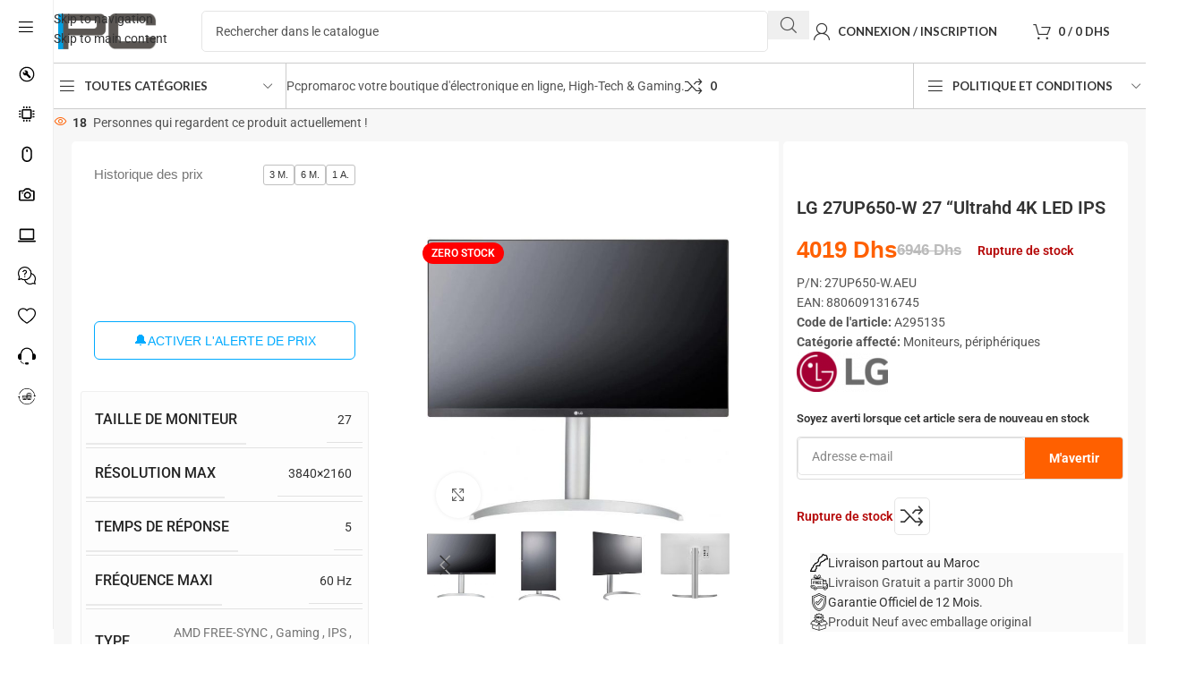

--- FILE ---
content_type: text/html; charset=UTF-8
request_url: https://pcpromaroc.ma/lg-27up650-w-27-ultrahd-4k-led-ips/
body_size: 69165
content:
<!DOCTYPE html>
<html lang="fr-FR" prefix="og: https://ogp.me/ns#">
<head>
	<meta charset="UTF-8">
	<link rel="profile" href="https://gmpg.org/xfn/11">
	<link rel="pingback" href="https://pcpromaroc.ma/xmlrpc.php">

	
<!-- Optimisation des moteurs de recherche par Rank Math - https://rankmath.com/ -->
<title>LG 27UP650-W 27 &quot;Ultrahd 4K LED IPS | PCPROMAROC</title>
<meta name="description" content="Acheter LG 27UP650-W 27 &quot;Ultrahd 4K LED IPS au meilleur prix, garantie 1 an sur pcpromaroc Achat pas cher, prix en Dhs Livraison Partout au Maroc"/>
<meta name="robots" content="follow, index, max-snippet:-1, max-video-preview:-1, max-image-preview:large"/>
<link rel="canonical" href="https://pcpromaroc.ma/lg-27up650-w-27-ultrahd-4k-led-ips/" />
<meta property="og:locale" content="fr_FR" />
<meta property="og:type" content="product" />
<meta property="og:title" content="LG 27UP650-W 27 &quot;Ultrahd 4K LED IPS | PCPROMAROC" />
<meta property="og:description" content="Acheter LG 27UP650-W 27 &quot;Ultrahd 4K LED IPS au meilleur prix, garantie 1 an sur pcpromaroc Achat pas cher, prix en Dhs Livraison Partout au Maroc" />
<meta property="og:url" content="https://pcpromaroc.ma/lg-27up650-w-27-ultrahd-4k-led-ips/" />
<meta property="og:site_name" content="PCPROMAROC" />
<meta property="og:updated_time" content="2023-05-10T22:56:30+01:00" />
<meta property="og:image" content="https://pcpromaroc.ma/wp-content/uploads/2023/01/monitor-lg-27up650-w-27-ultrahd-4k-led-ips-10.jpg" />
<meta property="og:image:secure_url" content="https://pcpromaroc.ma/wp-content/uploads/2023/01/monitor-lg-27up650-w-27-ultrahd-4k-led-ips-10.jpg" />
<meta property="og:image:width" content="650" />
<meta property="og:image:height" content="650" />
<meta property="og:image:alt" content="LG 27UP650-W 27 &#8220;Ultrahd 4K LED IPS" />
<meta property="og:image:type" content="image/jpeg" />
<meta property="product:price:amount" content="4018.5025" />
<meta property="product:price:currency" content="MAD" />
<meta name="twitter:card" content="summary_large_image" />
<meta name="twitter:title" content="LG 27UP650-W 27 &quot;Ultrahd 4K LED IPS | PCPROMAROC" />
<meta name="twitter:description" content="Acheter LG 27UP650-W 27 &quot;Ultrahd 4K LED IPS au meilleur prix, garantie 1 an sur pcpromaroc Achat pas cher, prix en Dhs Livraison Partout au Maroc" />
<meta name="twitter:image" content="https://pcpromaroc.ma/wp-content/uploads/2023/01/monitor-lg-27up650-w-27-ultrahd-4k-led-ips-10.jpg" />
<meta name="twitter:label1" content="Prix" />
<meta name="twitter:data1" content="4019&nbsp;Dhs" />
<meta name="twitter:label2" content="Disponibilité" />
<meta name="twitter:data2" content="Rupture de stock" />
<script type="application/ld+json" class="rank-math-schema">{"@context":"https://schema.org","@graph":[{"@type":"Place","@id":"https://pcpromaroc.ma/#place","address":{"@type":"PostalAddress","addressLocality":"Oujda","addressRegion":"Angad Oriental","postalCode":"60000","addressCountry":"Maroc"}},{"@type":["ComputerStore","Organization"],"@id":"https://pcpromaroc.ma/#organization","name":"PCPROMAROC","url":"https://pcpromaroc.ma","sameAs":["https://www.facebook.com/Pcpromaroc.ma"],"email":"info@pcpromaroc.ma","address":{"@type":"PostalAddress","addressLocality":"Oujda","addressRegion":"Angad Oriental","postalCode":"60000","addressCountry":"Maroc"},"logo":{"@type":"ImageObject","@id":"https://pcpromaroc.ma/#logo","url":"https://pcpromaroc.ma/wp-content/uploads/2023/02/logo-ppm6.png","contentUrl":"https://pcpromaroc.ma/wp-content/uploads/2023/02/logo-ppm6.png","caption":"PCPROMAROC","inLanguage":"fr-FR","width":"500","height":"160"},"priceRange":"Dh","openingHours":["Monday,Tuesday,Wednesday,Thursday,Friday,Saturday,Sunday 09:00-17:00"],"location":{"@id":"https://pcpromaroc.ma/#place"},"image":{"@id":"https://pcpromaroc.ma/#logo"},"telephone":"+212690058181"},{"@type":"WebSite","@id":"https://pcpromaroc.ma/#website","url":"https://pcpromaroc.ma","name":"PCPROMAROC","alternateName":"Pc Professionnel au Maroc","publisher":{"@id":"https://pcpromaroc.ma/#organization"},"inLanguage":"fr-FR"},{"@type":"ImageObject","@id":"https://pcpromaroc.ma/wp-content/uploads/2023/01/monitor-lg-27up650-w-27-ultrahd-4k-led-ips-10.jpg","url":"https://pcpromaroc.ma/wp-content/uploads/2023/01/monitor-lg-27up650-w-27-ultrahd-4k-led-ips-10.jpg","width":"650","height":"650","inLanguage":"fr-FR"},{"@type":"ItemPage","@id":"https://pcpromaroc.ma/lg-27up650-w-27-ultrahd-4k-led-ips/#webpage","url":"https://pcpromaroc.ma/lg-27up650-w-27-ultrahd-4k-led-ips/","name":"LG 27UP650-W 27 &quot;Ultrahd 4K LED IPS | PCPROMAROC","datePublished":"2023-01-29T01:26:17+01:00","dateModified":"2023-05-10T22:56:30+01:00","isPartOf":{"@id":"https://pcpromaroc.ma/#website"},"primaryImageOfPage":{"@id":"https://pcpromaroc.ma/wp-content/uploads/2023/01/monitor-lg-27up650-w-27-ultrahd-4k-led-ips-10.jpg"},"inLanguage":"fr-FR"},{"@type":"Product","name":"LG 27UP650-W 27 \"Ultrahd 4K LED IPS | PCPROMAROC","description":"Acheter LG 27UP650-W 27 \"Ultrahd 4K LED IPS au meilleur prix, garantie 1 an sur pcpromaroc Achat pas cher, prix en Dhs Livraison Partout au Maroc","sku":"A295135","category":"p\u00e9riph\u00e9riques &gt; Moniteurs","mainEntityOfPage":{"@id":"https://pcpromaroc.ma/lg-27up650-w-27-ultrahd-4k-led-ips/#webpage"},"image":[{"@type":"ImageObject","url":"https://pcpromaroc.ma/wp-content/uploads/2023/01/monitor-lg-27up650-w-27-ultrahd-4k-led-ips-10.jpg","height":"650","width":"650"},{"@type":"ImageObject","url":"https://pcpromaroc.ma/wp-content/uploads/2023/01/monitor-lg-27up650-w-27-ultrahd-4k-led-ips-11.jpg","height":"650","width":"650"},{"@type":"ImageObject","url":"https://pcpromaroc.ma/wp-content/uploads/2023/01/monitor-lg-27up650-w-27-ultrahd-4k-led-ips-12.jpg","height":"650","width":"650"},{"@type":"ImageObject","url":"https://pcpromaroc.ma/wp-content/uploads/2023/01/monitor-lg-27up650-w-27-ultrahd-4k-led-ips-13.jpg","height":"650","width":"650"},{"@type":"ImageObject","url":"https://pcpromaroc.ma/wp-content/uploads/2023/01/monitor-lg-27up650-w-27-ultrahd-4k-led-ips-14.jpg","height":"650","width":"650"},{"@type":"ImageObject","url":"https://pcpromaroc.ma/wp-content/uploads/2023/01/monitor-lg-27up650-w-27-ultrahd-4k-led-ips-15.jpg","height":"650","width":"650"},{"@type":"ImageObject","url":"https://pcpromaroc.ma/wp-content/uploads/2023/01/monitor-lg-27up650-w-27-ultrahd-4k-led-ips-16.jpg","height":"650","width":"650"},{"@type":"ImageObject","url":"https://pcpromaroc.ma/wp-content/uploads/2023/01/monitor-lg-27up650-w-27-ultrahd-4k-led-ips-17.jpg","height":"650","width":"650"},{"@type":"ImageObject","url":"https://pcpromaroc.ma/wp-content/uploads/2023/01/monitor-lg-27up650-w-27-ultrahd-4k-led-ips-18.jpg","height":"650","width":"650"},{"@type":"ImageObject","url":"https://pcpromaroc.ma/wp-content/uploads/2023/01/monitor-lg-27up650-w-27-ultrahd-4k-led-ips-19.jpg","height":"650","width":"650"}],"offers":{"@type":"Offer","price":"4019","priceCurrency":"MAD","priceValidUntil":"2027-12-31","availability":"https://schema.org/OutOfStock","itemCondition":"NewCondition","url":"https://pcpromaroc.ma/lg-27up650-w-27-ultrahd-4k-led-ips/","seller":{"@type":"Organization","@id":"https://pcpromaroc.ma/","name":"PCPROMAROC","url":"https://pcpromaroc.ma","logo":"https://pcpromaroc.ma/wp-content/uploads/2023/02/logo-ppm6.png"},"priceSpecification":{"price":"4018.5025","priceCurrency":"MAD","valueAddedTaxIncluded":"true"}},"additionalProperty":[{"@type":"PropertyValue","name":"pa_taille-de-moniteur","value":"27"},{"@type":"PropertyValue","name":"pa_resolution-max","value":"3840x2160"},{"@type":"PropertyValue","name":"pa_temps-de-reponse","value":"5"},{"@type":"PropertyValue","name":"pa_frequence-maxi","value":"60 Hz"},{"@type":"PropertyValue","name":"pa_type-attribut","value":"AMD FREE-SYNC, Gaming, IPS, LED, PIVOTANT"}],"@id":"https://pcpromaroc.ma/lg-27up650-w-27-ultrahd-4k-led-ips/#richSnippet"}]}</script>
<!-- /Extension Rank Math WordPress SEO -->

<link rel='dns-prefetch' href='//fonts.googleapis.com' />
<link rel="alternate" type="application/rss+xml" title="PCPROMAROC &raquo; Flux" href="https://pcpromaroc.ma/feed/" />
<link rel="alternate" type="application/rss+xml" title="PCPROMAROC &raquo; Flux des commentaires" href="https://pcpromaroc.ma/comments/feed/" />
<link rel="alternate" type="application/rss+xml" title="PCPROMAROC &raquo; LG 27UP650-W 27 &#8220;Ultrahd 4K LED IPS Flux des commentaires" href="https://pcpromaroc.ma/lg-27up650-w-27-ultrahd-4k-led-ips/feed/" />
<link rel="alternate" title="oEmbed (JSON)" type="application/json+oembed" href="https://pcpromaroc.ma/wp-json/oembed/1.0/embed?url=https%3A%2F%2Fpcpromaroc.ma%2Flg-27up650-w-27-ultrahd-4k-led-ips%2F" />
<link rel="alternate" title="oEmbed (XML)" type="text/xml+oembed" href="https://pcpromaroc.ma/wp-json/oembed/1.0/embed?url=https%3A%2F%2Fpcpromaroc.ma%2Flg-27up650-w-27-ultrahd-4k-led-ips%2F&#038;format=xml" />
<style id='wp-img-auto-sizes-contain-inline-css' type='text/css'>
img:is([sizes=auto i],[sizes^="auto," i]){contain-intrinsic-size:3000px 1500px}
/*# sourceURL=wp-img-auto-sizes-contain-inline-css */
</style>
<link rel='stylesheet' id='berocket_aapf_widget-style-css' href='https://pcpromaroc.ma/wp-content/plugins/woocommerce-ajax-filters/assets/frontend/css/fullmain.min.css?ver=1.6.9.4' type='text/css' media='all' />
<link rel='stylesheet' id='wp-block-library-css' href='https://pcpromaroc.ma/wp-includes/css/dist/block-library/style.min.css?ver=6.9' type='text/css' media='all' />
<style id='global-styles-inline-css' type='text/css'>
:root{--wp--preset--aspect-ratio--square: 1;--wp--preset--aspect-ratio--4-3: 4/3;--wp--preset--aspect-ratio--3-4: 3/4;--wp--preset--aspect-ratio--3-2: 3/2;--wp--preset--aspect-ratio--2-3: 2/3;--wp--preset--aspect-ratio--16-9: 16/9;--wp--preset--aspect-ratio--9-16: 9/16;--wp--preset--color--black: #000000;--wp--preset--color--cyan-bluish-gray: #abb8c3;--wp--preset--color--white: #ffffff;--wp--preset--color--pale-pink: #f78da7;--wp--preset--color--vivid-red: #cf2e2e;--wp--preset--color--luminous-vivid-orange: #ff6900;--wp--preset--color--luminous-vivid-amber: #fcb900;--wp--preset--color--light-green-cyan: #7bdcb5;--wp--preset--color--vivid-green-cyan: #00d084;--wp--preset--color--pale-cyan-blue: #8ed1fc;--wp--preset--color--vivid-cyan-blue: #0693e3;--wp--preset--color--vivid-purple: #9b51e0;--wp--preset--gradient--vivid-cyan-blue-to-vivid-purple: linear-gradient(135deg,rgb(6,147,227) 0%,rgb(155,81,224) 100%);--wp--preset--gradient--light-green-cyan-to-vivid-green-cyan: linear-gradient(135deg,rgb(122,220,180) 0%,rgb(0,208,130) 100%);--wp--preset--gradient--luminous-vivid-amber-to-luminous-vivid-orange: linear-gradient(135deg,rgb(252,185,0) 0%,rgb(255,105,0) 100%);--wp--preset--gradient--luminous-vivid-orange-to-vivid-red: linear-gradient(135deg,rgb(255,105,0) 0%,rgb(207,46,46) 100%);--wp--preset--gradient--very-light-gray-to-cyan-bluish-gray: linear-gradient(135deg,rgb(238,238,238) 0%,rgb(169,184,195) 100%);--wp--preset--gradient--cool-to-warm-spectrum: linear-gradient(135deg,rgb(74,234,220) 0%,rgb(151,120,209) 20%,rgb(207,42,186) 40%,rgb(238,44,130) 60%,rgb(251,105,98) 80%,rgb(254,248,76) 100%);--wp--preset--gradient--blush-light-purple: linear-gradient(135deg,rgb(255,206,236) 0%,rgb(152,150,240) 100%);--wp--preset--gradient--blush-bordeaux: linear-gradient(135deg,rgb(254,205,165) 0%,rgb(254,45,45) 50%,rgb(107,0,62) 100%);--wp--preset--gradient--luminous-dusk: linear-gradient(135deg,rgb(255,203,112) 0%,rgb(199,81,192) 50%,rgb(65,88,208) 100%);--wp--preset--gradient--pale-ocean: linear-gradient(135deg,rgb(255,245,203) 0%,rgb(182,227,212) 50%,rgb(51,167,181) 100%);--wp--preset--gradient--electric-grass: linear-gradient(135deg,rgb(202,248,128) 0%,rgb(113,206,126) 100%);--wp--preset--gradient--midnight: linear-gradient(135deg,rgb(2,3,129) 0%,rgb(40,116,252) 100%);--wp--preset--font-size--small: 13px;--wp--preset--font-size--medium: 20px;--wp--preset--font-size--large: 36px;--wp--preset--font-size--x-large: 42px;--wp--preset--spacing--20: 0.44rem;--wp--preset--spacing--30: 0.67rem;--wp--preset--spacing--40: 1rem;--wp--preset--spacing--50: 1.5rem;--wp--preset--spacing--60: 2.25rem;--wp--preset--spacing--70: 3.38rem;--wp--preset--spacing--80: 5.06rem;--wp--preset--shadow--natural: 6px 6px 9px rgba(0, 0, 0, 0.2);--wp--preset--shadow--deep: 12px 12px 50px rgba(0, 0, 0, 0.4);--wp--preset--shadow--sharp: 6px 6px 0px rgba(0, 0, 0, 0.2);--wp--preset--shadow--outlined: 6px 6px 0px -3px rgb(255, 255, 255), 6px 6px rgb(0, 0, 0);--wp--preset--shadow--crisp: 6px 6px 0px rgb(0, 0, 0);}:where(body) { margin: 0; }.wp-site-blocks > .alignleft { float: left; margin-right: 2em; }.wp-site-blocks > .alignright { float: right; margin-left: 2em; }.wp-site-blocks > .aligncenter { justify-content: center; margin-left: auto; margin-right: auto; }:where(.is-layout-flex){gap: 0.5em;}:where(.is-layout-grid){gap: 0.5em;}.is-layout-flow > .alignleft{float: left;margin-inline-start: 0;margin-inline-end: 2em;}.is-layout-flow > .alignright{float: right;margin-inline-start: 2em;margin-inline-end: 0;}.is-layout-flow > .aligncenter{margin-left: auto !important;margin-right: auto !important;}.is-layout-constrained > .alignleft{float: left;margin-inline-start: 0;margin-inline-end: 2em;}.is-layout-constrained > .alignright{float: right;margin-inline-start: 2em;margin-inline-end: 0;}.is-layout-constrained > .aligncenter{margin-left: auto !important;margin-right: auto !important;}.is-layout-constrained > :where(:not(.alignleft):not(.alignright):not(.alignfull)){margin-left: auto !important;margin-right: auto !important;}body .is-layout-flex{display: flex;}.is-layout-flex{flex-wrap: wrap;align-items: center;}.is-layout-flex > :is(*, div){margin: 0;}body .is-layout-grid{display: grid;}.is-layout-grid > :is(*, div){margin: 0;}body{padding-top: 0px;padding-right: 0px;padding-bottom: 0px;padding-left: 0px;}a:where(:not(.wp-element-button)){text-decoration: none;}:root :where(.wp-element-button, .wp-block-button__link){background-color: #32373c;border-width: 0;color: #fff;font-family: inherit;font-size: inherit;font-style: inherit;font-weight: inherit;letter-spacing: inherit;line-height: inherit;padding-top: calc(0.667em + 2px);padding-right: calc(1.333em + 2px);padding-bottom: calc(0.667em + 2px);padding-left: calc(1.333em + 2px);text-decoration: none;text-transform: inherit;}.has-black-color{color: var(--wp--preset--color--black) !important;}.has-cyan-bluish-gray-color{color: var(--wp--preset--color--cyan-bluish-gray) !important;}.has-white-color{color: var(--wp--preset--color--white) !important;}.has-pale-pink-color{color: var(--wp--preset--color--pale-pink) !important;}.has-vivid-red-color{color: var(--wp--preset--color--vivid-red) !important;}.has-luminous-vivid-orange-color{color: var(--wp--preset--color--luminous-vivid-orange) !important;}.has-luminous-vivid-amber-color{color: var(--wp--preset--color--luminous-vivid-amber) !important;}.has-light-green-cyan-color{color: var(--wp--preset--color--light-green-cyan) !important;}.has-vivid-green-cyan-color{color: var(--wp--preset--color--vivid-green-cyan) !important;}.has-pale-cyan-blue-color{color: var(--wp--preset--color--pale-cyan-blue) !important;}.has-vivid-cyan-blue-color{color: var(--wp--preset--color--vivid-cyan-blue) !important;}.has-vivid-purple-color{color: var(--wp--preset--color--vivid-purple) !important;}.has-black-background-color{background-color: var(--wp--preset--color--black) !important;}.has-cyan-bluish-gray-background-color{background-color: var(--wp--preset--color--cyan-bluish-gray) !important;}.has-white-background-color{background-color: var(--wp--preset--color--white) !important;}.has-pale-pink-background-color{background-color: var(--wp--preset--color--pale-pink) !important;}.has-vivid-red-background-color{background-color: var(--wp--preset--color--vivid-red) !important;}.has-luminous-vivid-orange-background-color{background-color: var(--wp--preset--color--luminous-vivid-orange) !important;}.has-luminous-vivid-amber-background-color{background-color: var(--wp--preset--color--luminous-vivid-amber) !important;}.has-light-green-cyan-background-color{background-color: var(--wp--preset--color--light-green-cyan) !important;}.has-vivid-green-cyan-background-color{background-color: var(--wp--preset--color--vivid-green-cyan) !important;}.has-pale-cyan-blue-background-color{background-color: var(--wp--preset--color--pale-cyan-blue) !important;}.has-vivid-cyan-blue-background-color{background-color: var(--wp--preset--color--vivid-cyan-blue) !important;}.has-vivid-purple-background-color{background-color: var(--wp--preset--color--vivid-purple) !important;}.has-black-border-color{border-color: var(--wp--preset--color--black) !important;}.has-cyan-bluish-gray-border-color{border-color: var(--wp--preset--color--cyan-bluish-gray) !important;}.has-white-border-color{border-color: var(--wp--preset--color--white) !important;}.has-pale-pink-border-color{border-color: var(--wp--preset--color--pale-pink) !important;}.has-vivid-red-border-color{border-color: var(--wp--preset--color--vivid-red) !important;}.has-luminous-vivid-orange-border-color{border-color: var(--wp--preset--color--luminous-vivid-orange) !important;}.has-luminous-vivid-amber-border-color{border-color: var(--wp--preset--color--luminous-vivid-amber) !important;}.has-light-green-cyan-border-color{border-color: var(--wp--preset--color--light-green-cyan) !important;}.has-vivid-green-cyan-border-color{border-color: var(--wp--preset--color--vivid-green-cyan) !important;}.has-pale-cyan-blue-border-color{border-color: var(--wp--preset--color--pale-cyan-blue) !important;}.has-vivid-cyan-blue-border-color{border-color: var(--wp--preset--color--vivid-cyan-blue) !important;}.has-vivid-purple-border-color{border-color: var(--wp--preset--color--vivid-purple) !important;}.has-vivid-cyan-blue-to-vivid-purple-gradient-background{background: var(--wp--preset--gradient--vivid-cyan-blue-to-vivid-purple) !important;}.has-light-green-cyan-to-vivid-green-cyan-gradient-background{background: var(--wp--preset--gradient--light-green-cyan-to-vivid-green-cyan) !important;}.has-luminous-vivid-amber-to-luminous-vivid-orange-gradient-background{background: var(--wp--preset--gradient--luminous-vivid-amber-to-luminous-vivid-orange) !important;}.has-luminous-vivid-orange-to-vivid-red-gradient-background{background: var(--wp--preset--gradient--luminous-vivid-orange-to-vivid-red) !important;}.has-very-light-gray-to-cyan-bluish-gray-gradient-background{background: var(--wp--preset--gradient--very-light-gray-to-cyan-bluish-gray) !important;}.has-cool-to-warm-spectrum-gradient-background{background: var(--wp--preset--gradient--cool-to-warm-spectrum) !important;}.has-blush-light-purple-gradient-background{background: var(--wp--preset--gradient--blush-light-purple) !important;}.has-blush-bordeaux-gradient-background{background: var(--wp--preset--gradient--blush-bordeaux) !important;}.has-luminous-dusk-gradient-background{background: var(--wp--preset--gradient--luminous-dusk) !important;}.has-pale-ocean-gradient-background{background: var(--wp--preset--gradient--pale-ocean) !important;}.has-electric-grass-gradient-background{background: var(--wp--preset--gradient--electric-grass) !important;}.has-midnight-gradient-background{background: var(--wp--preset--gradient--midnight) !important;}.has-small-font-size{font-size: var(--wp--preset--font-size--small) !important;}.has-medium-font-size{font-size: var(--wp--preset--font-size--medium) !important;}.has-large-font-size{font-size: var(--wp--preset--font-size--large) !important;}.has-x-large-font-size{font-size: var(--wp--preset--font-size--x-large) !important;}
:where(.wp-block-post-template.is-layout-flex){gap: 1.25em;}:where(.wp-block-post-template.is-layout-grid){gap: 1.25em;}
:where(.wp-block-term-template.is-layout-flex){gap: 1.25em;}:where(.wp-block-term-template.is-layout-grid){gap: 1.25em;}
:where(.wp-block-columns.is-layout-flex){gap: 2em;}:where(.wp-block-columns.is-layout-grid){gap: 2em;}
:root :where(.wp-block-pullquote){font-size: 1.5em;line-height: 1.6;}
/*# sourceURL=global-styles-inline-css */
</style>
<link rel='stylesheet' id='product-code-frontend-css' href='https://pcpromaroc.ma/wp-content/plugins/product-code-for-woocommerce/assets/css/single-product.css?ver=6.9' type='text/css' media='all' />
<style id='woocommerce-inline-inline-css' type='text/css'>
.woocommerce form .form-row .required { visibility: visible; }
/*# sourceURL=woocommerce-inline-inline-css */
</style>
<link rel='stylesheet' id='pwb-styles-frontend-css' href='https://pcpromaroc.ma/wp-content/plugins/perfect-woocommerce-brands/build/frontend/css/style.css?ver=3.6.8' type='text/css' media='all' />
<link rel='stylesheet' id='elementor-icons-css' href='https://pcpromaroc.ma/wp-content/plugins/elementor/assets/lib/eicons/css/elementor-icons.min.css?ver=5.45.0' type='text/css' media='all' />
<link rel='stylesheet' id='elementor-frontend-css' href='https://pcpromaroc.ma/wp-content/plugins/elementor/assets/css/frontend.min.css?ver=3.34.0' type='text/css' media='all' />
<link rel='stylesheet' id='elementor-post-27521-css' href='https://pcpromaroc.ma/wp-content/uploads/elementor/css/post-27521.css?ver=1769566914' type='text/css' media='all' />
<link rel='stylesheet' id='wd-style-base-css' href='https://pcpromaroc.ma/wp-content/themes/woodmart/css/parts/base.min.css?ver=8.3.8' type='text/css' media='all' />
<link rel='stylesheet' id='wd-helpers-wpb-elem-css' href='https://pcpromaroc.ma/wp-content/themes/woodmart/css/parts/helpers-wpb-elem.min.css?ver=8.3.8' type='text/css' media='all' />
<link rel='stylesheet' id='wd-elementor-base-css' href='https://pcpromaroc.ma/wp-content/themes/woodmart/css/parts/int-elem-base.min.css?ver=8.3.8' type='text/css' media='all' />
<link rel='stylesheet' id='wd-elementor-pro-base-css' href='https://pcpromaroc.ma/wp-content/themes/woodmart/css/parts/int-elementor-pro.min.css?ver=8.3.8' type='text/css' media='all' />
<link rel='stylesheet' id='wd-woocommerce-base-css' href='https://pcpromaroc.ma/wp-content/themes/woodmart/css/parts/woocommerce-base.min.css?ver=8.3.8' type='text/css' media='all' />
<link rel='stylesheet' id='wd-mod-star-rating-css' href='https://pcpromaroc.ma/wp-content/themes/woodmart/css/parts/mod-star-rating.min.css?ver=8.3.8' type='text/css' media='all' />
<link rel='stylesheet' id='wd-woocommerce-block-notices-css' href='https://pcpromaroc.ma/wp-content/themes/woodmart/css/parts/woo-mod-block-notices.min.css?ver=8.3.8' type='text/css' media='all' />
<link rel='stylesheet' id='wd-woo-mod-quantity-css' href='https://pcpromaroc.ma/wp-content/themes/woodmart/css/parts/woo-mod-quantity.min.css?ver=8.3.8' type='text/css' media='all' />
<link rel='stylesheet' id='wd-woo-single-prod-el-base-css' href='https://pcpromaroc.ma/wp-content/themes/woodmart/css/parts/woo-single-prod-el-base.min.css?ver=8.3.8' type='text/css' media='all' />
<link rel='stylesheet' id='wd-woo-mod-stock-status-css' href='https://pcpromaroc.ma/wp-content/themes/woodmart/css/parts/woo-mod-stock-status.min.css?ver=8.3.8' type='text/css' media='all' />
<link rel='stylesheet' id='wd-woo-mod-shop-attributes-css' href='https://pcpromaroc.ma/wp-content/themes/woodmart/css/parts/woo-mod-shop-attributes.min.css?ver=8.3.8' type='text/css' media='all' />
<link rel='stylesheet' id='wd-wp-blocks-css' href='https://pcpromaroc.ma/wp-content/themes/woodmart/css/parts/wp-blocks.min.css?ver=8.3.8' type='text/css' media='all' />
<link rel='stylesheet' id='child-style-css' href='https://pcpromaroc.ma/wp-content/themes/woodmart-child/style.css?ver=8.3.8' type='text/css' media='all' />
<link rel='stylesheet' id='wd-mod-nav-vertical-css' href='https://pcpromaroc.ma/wp-content/themes/woodmart/css/parts/mod-nav-vertical.min.css?ver=8.3.8' type='text/css' media='all' />
<link rel='stylesheet' id='wd-sticky-nav-css' href='https://pcpromaroc.ma/wp-content/themes/woodmart/css/parts/opt-sticky-nav.min.css?ver=8.3.8' type='text/css' media='all' />
<link rel='stylesheet' id='wd-header-base-css' href='https://pcpromaroc.ma/wp-content/themes/woodmart/css/parts/header-base.min.css?ver=8.3.8' type='text/css' media='all' />
<link rel='stylesheet' id='wd-mod-tools-css' href='https://pcpromaroc.ma/wp-content/themes/woodmart/css/parts/mod-tools.min.css?ver=8.3.8' type='text/css' media='all' />
<link rel='stylesheet' id='wd-header-mobile-nav-dropdown-css' href='https://pcpromaroc.ma/wp-content/themes/woodmart/css/parts/header-el-mobile-nav-dropdown.min.css?ver=8.3.8' type='text/css' media='all' />
<link rel='stylesheet' id='wd-header-search-css' href='https://pcpromaroc.ma/wp-content/themes/woodmart/css/parts/header-el-search.min.css?ver=8.3.8' type='text/css' media='all' />
<link rel='stylesheet' id='wd-woo-mod-login-form-css' href='https://pcpromaroc.ma/wp-content/themes/woodmart/css/parts/woo-mod-login-form.min.css?ver=8.3.8' type='text/css' media='all' />
<link rel='stylesheet' id='wd-header-my-account-css' href='https://pcpromaroc.ma/wp-content/themes/woodmart/css/parts/header-el-my-account.min.css?ver=8.3.8' type='text/css' media='all' />
<link rel='stylesheet' id='wd-header-cart-side-css' href='https://pcpromaroc.ma/wp-content/themes/woodmart/css/parts/header-el-cart-side.min.css?ver=8.3.8' type='text/css' media='all' />
<link rel='stylesheet' id='wd-header-cart-css' href='https://pcpromaroc.ma/wp-content/themes/woodmart/css/parts/header-el-cart.min.css?ver=8.3.8' type='text/css' media='all' />
<link rel='stylesheet' id='wd-widget-shopping-cart-css' href='https://pcpromaroc.ma/wp-content/themes/woodmart/css/parts/woo-widget-shopping-cart.min.css?ver=8.3.8' type='text/css' media='all' />
<link rel='stylesheet' id='wd-widget-product-list-css' href='https://pcpromaroc.ma/wp-content/themes/woodmart/css/parts/woo-widget-product-list.min.css?ver=8.3.8' type='text/css' media='all' />
<link rel='stylesheet' id='wd-woo-single-prod-builder-css' href='https://pcpromaroc.ma/wp-content/themes/woodmart/css/parts/woo-single-prod-builder.min.css?ver=8.3.8' type='text/css' media='all' />
<link rel='stylesheet' id='wd-woo-el-breadcrumbs-builder-css' href='https://pcpromaroc.ma/wp-content/themes/woodmart/css/parts/woo-el-breadcrumbs-builder.min.css?ver=8.3.8' type='text/css' media='all' />
<link rel='stylesheet' id='wd-woo-single-prod-el-navigation-css' href='https://pcpromaroc.ma/wp-content/themes/woodmart/css/parts/woo-single-prod-el-navigation.min.css?ver=8.3.8' type='text/css' media='all' />
<link rel='stylesheet' id='wd-woo-mod-product-info-css' href='https://pcpromaroc.ma/wp-content/themes/woodmart/css/parts/woo-mod-product-info.min.css?ver=8.3.8' type='text/css' media='all' />
<link rel='stylesheet' id='wd-woo-opt-visits-count-css' href='https://pcpromaroc.ma/wp-content/themes/woodmart/css/parts/woo-opt-visits-count.min.css?ver=8.3.8' type='text/css' media='all' />
<link rel='stylesheet' id='wd-woo-single-prod-el-gallery-css' href='https://pcpromaroc.ma/wp-content/themes/woodmart/css/parts/woo-single-prod-el-gallery.min.css?ver=8.3.8' type='text/css' media='all' />
<link rel='stylesheet' id='wd-swiper-css' href='https://pcpromaroc.ma/wp-content/themes/woodmart/css/parts/lib-swiper.min.css?ver=8.3.8' type='text/css' media='all' />
<link rel='stylesheet' id='wd-woo-mod-product-labels-css' href='https://pcpromaroc.ma/wp-content/themes/woodmart/css/parts/woo-mod-product-labels.min.css?ver=8.3.8' type='text/css' media='all' />
<link rel='stylesheet' id='wd-swiper-arrows-css' href='https://pcpromaroc.ma/wp-content/themes/woodmart/css/parts/lib-swiper-arrows.min.css?ver=8.3.8' type='text/css' media='all' />
<link rel='stylesheet' id='wd-photoswipe-css' href='https://pcpromaroc.ma/wp-content/themes/woodmart/css/parts/lib-photoswipe.min.css?ver=8.3.8' type='text/css' media='all' />
<link rel='stylesheet' id='wd-list-css' href='https://pcpromaroc.ma/wp-content/themes/woodmart/css/parts/el-list.min.css?ver=8.3.8' type='text/css' media='all' />
<link rel='stylesheet' id='wd-el-list-css' href='https://pcpromaroc.ma/wp-content/themes/woodmart/css/parts/el-list-wpb-elem.min.css?ver=8.3.8' type='text/css' media='all' />
<link rel='stylesheet' id='wd-social-icons-css' href='https://pcpromaroc.ma/wp-content/themes/woodmart/css/parts/el-social-icons.min.css?ver=8.3.8' type='text/css' media='all' />
<link rel='stylesheet' id='wd-social-icons-styles-css' href='https://pcpromaroc.ma/wp-content/themes/woodmart/css/parts/el-social-styles.min.css?ver=8.3.8' type='text/css' media='all' />
<link rel='stylesheet' id='wd-section-title-css' href='https://pcpromaroc.ma/wp-content/themes/woodmart/css/parts/el-section-title.min.css?ver=8.3.8' type='text/css' media='all' />
<link rel='stylesheet' id='wd-woo-single-prod-opt-rating-summary-css' href='https://pcpromaroc.ma/wp-content/themes/woodmart/css/parts/woo-single-prod-opt-rating-summary.min.css?ver=8.3.8' type='text/css' media='all' />
<link rel='stylesheet' id='wd-woo-single-prod-el-reviews-css' href='https://pcpromaroc.ma/wp-content/themes/woodmart/css/parts/woo-single-prod-el-reviews.min.css?ver=8.3.8' type='text/css' media='all' />
<link rel='stylesheet' id='wd-woo-single-prod-el-reviews-style-2-css' href='https://pcpromaroc.ma/wp-content/themes/woodmart/css/parts/woo-single-prod-el-reviews-style-2.min.css?ver=8.3.8' type='text/css' media='all' />
<link rel='stylesheet' id='wd-post-types-mod-comments-css' href='https://pcpromaroc.ma/wp-content/themes/woodmart/css/parts/post-types-mod-comments.min.css?ver=8.3.8' type='text/css' media='all' />
<link rel='stylesheet' id='wd-woo-mod-progress-bar-css' href='https://pcpromaroc.ma/wp-content/themes/woodmart/css/parts/woo-mod-progress-bar.min.css?ver=8.3.8' type='text/css' media='all' />
<link rel='stylesheet' id='wd-section-title-style-simple-and-brd-css' href='https://pcpromaroc.ma/wp-content/themes/woodmart/css/parts/el-section-title-style-simple-and-brd.min.css?ver=8.3.8' type='text/css' media='all' />
<link rel='stylesheet' id='wd-product-loop-css' href='https://pcpromaroc.ma/wp-content/themes/woodmart/css/parts/woo-product-loop.min.css?ver=8.3.8' type='text/css' media='all' />
<link rel='stylesheet' id='wd-product-loop-icons-css' href='https://pcpromaroc.ma/wp-content/themes/woodmart/css/parts/woo-product-loop-icons.min.css?ver=8.3.8' type='text/css' media='all' />
<link rel='stylesheet' id='wd-woo-opt-grid-gallery-css' href='https://pcpromaroc.ma/wp-content/themes/woodmart/css/parts/woo-opt-grid-gallery.min.css?ver=8.3.8' type='text/css' media='all' />
<link rel='stylesheet' id='wd-mfp-popup-css' href='https://pcpromaroc.ma/wp-content/themes/woodmart/css/parts/lib-magnific-popup.min.css?ver=8.3.8' type='text/css' media='all' />
<link rel='stylesheet' id='wd-mod-animations-transform-css' href='https://pcpromaroc.ma/wp-content/themes/woodmart/css/parts/mod-animations-transform.min.css?ver=8.3.8' type='text/css' media='all' />
<link rel='stylesheet' id='wd-mod-transform-css' href='https://pcpromaroc.ma/wp-content/themes/woodmart/css/parts/mod-transform.min.css?ver=8.3.8' type='text/css' media='all' />
<link rel='stylesheet' id='wd-swiper-pagin-css' href='https://pcpromaroc.ma/wp-content/themes/woodmart/css/parts/lib-swiper-pagin.min.css?ver=8.3.8' type='text/css' media='all' />
<link rel='stylesheet' id='wd-widget-collapse-css' href='https://pcpromaroc.ma/wp-content/themes/woodmart/css/parts/opt-widget-collapse.min.css?ver=8.3.8' type='text/css' media='all' />
<link rel='stylesheet' id='wd-footer-base-css' href='https://pcpromaroc.ma/wp-content/themes/woodmart/css/parts/footer-base.min.css?ver=8.3.8' type='text/css' media='all' />
<link rel='stylesheet' id='wd-widget-nav-css' href='https://pcpromaroc.ma/wp-content/themes/woodmart/css/parts/widget-nav.min.css?ver=8.3.8' type='text/css' media='all' />
<link rel='stylesheet' id='wd-scroll-top-css' href='https://pcpromaroc.ma/wp-content/themes/woodmart/css/parts/opt-scrolltotop.min.css?ver=8.3.8' type='text/css' media='all' />
<link rel='stylesheet' id='wd-wd-search-form-css' href='https://pcpromaroc.ma/wp-content/themes/woodmart/css/parts/wd-search-form.min.css?ver=8.3.8' type='text/css' media='all' />
<link rel='stylesheet' id='wd-wd-search-results-css' href='https://pcpromaroc.ma/wp-content/themes/woodmart/css/parts/wd-search-results.min.css?ver=8.3.8' type='text/css' media='all' />
<link rel='stylesheet' id='wd-wd-search-dropdown-css' href='https://pcpromaroc.ma/wp-content/themes/woodmart/css/parts/wd-search-dropdown.min.css?ver=8.3.8' type='text/css' media='all' />
<link rel='stylesheet' id='wd-header-my-account-sidebar-css' href='https://pcpromaroc.ma/wp-content/themes/woodmart/css/parts/header-el-my-account-sidebar.min.css?ver=8.3.8' type='text/css' media='all' />
<link rel='stylesheet' id='wd-woo-opt-social-login-css' href='https://pcpromaroc.ma/wp-content/themes/woodmart/css/parts/woo-opt-social-login.min.css?ver=8.3.8' type='text/css' media='all' />
<link rel='stylesheet' id='wd-cookies-popup-css' href='https://pcpromaroc.ma/wp-content/themes/woodmart/css/parts/opt-cookies.min.css?ver=8.3.8' type='text/css' media='all' />
<link rel='stylesheet' id='wd-sticky-add-to-cart-css' href='https://pcpromaroc.ma/wp-content/themes/woodmart/css/parts/woo-opt-sticky-add-to-cart.min.css?ver=8.3.8' type='text/css' media='all' />
<link rel='stylesheet' id='wd-woo-mod-quantity-overlap-css' href='https://pcpromaroc.ma/wp-content/themes/woodmart/css/parts/woo-mod-quantity-overlap.min.css?ver=8.3.8' type='text/css' media='all' />
<link rel='stylesheet' id='wd-bottom-toolbar-css' href='https://pcpromaroc.ma/wp-content/themes/woodmart/css/parts/opt-bottom-toolbar.min.css?ver=8.3.8' type='text/css' media='all' />
<link rel='stylesheet' id='wd-header-elements-base-css' href='https://pcpromaroc.ma/wp-content/themes/woodmart/css/parts/header-el-base.min.css?ver=8.3.8' type='text/css' media='all' />
<link rel='stylesheet' id='xts-google-fonts-css' href='https://fonts.googleapis.com/css?family=Poppins%3A400%2C600%2C500%7CLato%3A400%2C700&#038;display=swap&#038;ver=8.3.8' type='text/css' media='all' />
<link rel='stylesheet' id='elementor-gf-local-roboto-css' href='https://pcpromaroc.ma/wp-content/uploads/elementor/google-fonts/css/roboto.css?ver=1742732072' type='text/css' media='all' />
<link rel='stylesheet' id='elementor-gf-local-robotoslab-css' href='https://pcpromaroc.ma/wp-content/uploads/elementor/google-fonts/css/robotoslab.css?ver=1742732080' type='text/css' media='all' />
<script type="text/template" id="tmpl-variation-template">
	<div class="woocommerce-variation-description">{{{ data.variation.variation_description }}}</div>
	<div class="woocommerce-variation-price">{{{ data.variation.price_html }}}</div>
	<div class="woocommerce-variation-availability">{{{ data.variation.availability_html }}}</div>
</script>
<script type="text/template" id="tmpl-unavailable-variation-template">
	<p role="alert">Désolé, ce produit n&rsquo;est pas disponible. Veuillez choisir une combinaison différente.</p>
</script>
<script type="text/javascript" src="https://pcpromaroc.ma/wp-includes/js/jquery/jquery.min.js?ver=3.7.1" id="jquery-core-js"></script>
<script type="text/javascript" src="https://pcpromaroc.ma/wp-includes/js/jquery/jquery-migrate.min.js?ver=3.4.1" id="jquery-migrate-js"></script>
<script type="text/javascript" src="https://pcpromaroc.ma/wp-includes/js/underscore.min.js?ver=1.13.7" id="underscore-js"></script>
<script type="text/javascript" id="wp-util-js-extra">
/* <![CDATA[ */
var _wpUtilSettings = {"ajax":{"url":"/wp-admin/admin-ajax.php"}};
//# sourceURL=wp-util-js-extra
/* ]]> */
</script>
<script type="text/javascript" src="https://pcpromaroc.ma/wp-includes/js/wp-util.min.js?ver=6.9" id="wp-util-js"></script>
<script type="text/javascript" src="https://pcpromaroc.ma/wp-content/plugins/woocommerce/assets/js/jquery-blockui/jquery.blockUI.min.js?ver=2.7.0-wc.10.4.3" id="wc-jquery-blockui-js" data-wp-strategy="defer"></script>
<script type="text/javascript" id="wc-add-to-cart-variation-js-extra">
/* <![CDATA[ */
var wc_add_to_cart_variation_params = {"wc_ajax_url":"/?wc-ajax=%%endpoint%%","i18n_no_matching_variations_text":"D\u00e9sol\u00e9, aucun produit ne r\u00e9pond \u00e0 vos crit\u00e8res. Veuillez choisir une combinaison diff\u00e9rente.","i18n_make_a_selection_text":"Veuillez s\u00e9lectionner des options du produit avant de l\u2019ajouter \u00e0 votre panier.","i18n_unavailable_text":"D\u00e9sol\u00e9, ce produit n\u2019est pas disponible. Veuillez choisir une combinaison diff\u00e9rente.","i18n_reset_alert_text":"Votre s\u00e9lection a \u00e9t\u00e9 r\u00e9initialis\u00e9e. Veuillez s\u00e9lectionner des options du produit avant de l\u2019ajouter \u00e0 votre panier."};
//# sourceURL=wc-add-to-cart-variation-js-extra
/* ]]> */
</script>
<script type="text/javascript" src="https://pcpromaroc.ma/wp-content/plugins/woocommerce/assets/js/frontend/add-to-cart-variation.min.js?ver=10.4.3" id="wc-add-to-cart-variation-js" data-wp-strategy="defer"></script>
<script type="text/javascript" id="product-code-for-woocommerce-js-extra">
/* <![CDATA[ */
var PRODUCT_CODE = {"ajax":"https://pcpromaroc.ma/wp-admin/admin-ajax.php","HIDE_EMPTY":"yes"};
//# sourceURL=product-code-for-woocommerce-js-extra
/* ]]> */
</script>
<script type="text/javascript" src="https://pcpromaroc.ma/wp-content/plugins/product-code-for-woocommerce/assets/js/editor.js?ver=1.5.7" id="product-code-for-woocommerce-js"></script>
<script type="text/javascript" id="wc-add-to-cart-js-extra">
/* <![CDATA[ */
var wc_add_to_cart_params = {"ajax_url":"/wp-admin/admin-ajax.php","wc_ajax_url":"/?wc-ajax=%%endpoint%%","i18n_view_cart":"Voir le panier","cart_url":"https://pcpromaroc.ma/panier/","is_cart":"","cart_redirect_after_add":"no"};
//# sourceURL=wc-add-to-cart-js-extra
/* ]]> */
</script>
<script type="text/javascript" src="https://pcpromaroc.ma/wp-content/plugins/woocommerce/assets/js/frontend/add-to-cart.min.js?ver=10.4.3" id="wc-add-to-cart-js" defer="defer" data-wp-strategy="defer"></script>
<script type="text/javascript" src="https://pcpromaroc.ma/wp-content/plugins/woocommerce/assets/js/zoom/jquery.zoom.min.js?ver=1.7.21-wc.10.4.3" id="wc-zoom-js" defer="defer" data-wp-strategy="defer"></script>
<script type="text/javascript" id="wc-single-product-js-extra">
/* <![CDATA[ */
var wc_single_product_params = {"i18n_required_rating_text":"Veuillez s\u00e9lectionner une note","i18n_rating_options":["1\u00a0\u00e9toile sur 5","2\u00a0\u00e9toiles sur 5","3\u00a0\u00e9toiles sur 5","4\u00a0\u00e9toiles sur 5","5\u00a0\u00e9toiles sur 5"],"i18n_product_gallery_trigger_text":"Voir la galerie d\u2019images en plein \u00e9cran","review_rating_required":"yes","flexslider":{"rtl":false,"animation":"slide","smoothHeight":true,"directionNav":false,"controlNav":"thumbnails","slideshow":false,"animationSpeed":500,"animationLoop":false,"allowOneSlide":false},"zoom_enabled":"","zoom_options":[],"photoswipe_enabled":"","photoswipe_options":{"shareEl":false,"closeOnScroll":false,"history":false,"hideAnimationDuration":0,"showAnimationDuration":0},"flexslider_enabled":""};
//# sourceURL=wc-single-product-js-extra
/* ]]> */
</script>
<script type="text/javascript" src="https://pcpromaroc.ma/wp-content/plugins/woocommerce/assets/js/frontend/single-product.min.js?ver=10.4.3" id="wc-single-product-js" defer="defer" data-wp-strategy="defer"></script>
<script type="text/javascript" src="https://pcpromaroc.ma/wp-content/plugins/woocommerce/assets/js/js-cookie/js.cookie.min.js?ver=2.1.4-wc.10.4.3" id="wc-js-cookie-js" defer="defer" data-wp-strategy="defer"></script>
<script type="text/javascript" id="woocommerce-js-extra">
/* <![CDATA[ */
var woocommerce_params = {"ajax_url":"/wp-admin/admin-ajax.php","wc_ajax_url":"/?wc-ajax=%%endpoint%%","i18n_password_show":"Afficher le mot de passe","i18n_password_hide":"Masquer le mot de passe"};
//# sourceURL=woocommerce-js-extra
/* ]]> */
</script>
<script type="text/javascript" src="https://pcpromaroc.ma/wp-content/plugins/woocommerce/assets/js/frontend/woocommerce.min.js?ver=10.4.3" id="woocommerce-js" defer="defer" data-wp-strategy="defer"></script>
<script type="text/javascript" src="https://pcpromaroc.ma/wp-content/themes/woodmart/js/libs/device.min.js?ver=8.3.8" id="wd-device-library-js"></script>
<script type="text/javascript" src="https://pcpromaroc.ma/wp-content/themes/woodmart/js/scripts/global/scrollBar.min.js?ver=8.3.8" id="wd-scrollbar-js"></script>
<link rel="https://api.w.org/" href="https://pcpromaroc.ma/wp-json/" /><link rel="alternate" title="JSON" type="application/json" href="https://pcpromaroc.ma/wp-json/wp/v2/product/396818" /><link rel="EditURI" type="application/rsd+xml" title="RSD" href="https://pcpromaroc.ma/xmlrpc.php?rsd" />
<meta name="generator" content="WordPress 6.9" />
<link rel='shortlink' href='https://pcpromaroc.ma/?p=396818' />
<style id="paiement-partiel-custom-css">.pp-minimum-msg {background:#fff;color:#2fa10a;padding:10px 14px;border-radius:8px;font-weight:bold;text-align:center;}</style><style></style><meta name="theme-color" content="rgb(28,28,28)">					<meta name="viewport" content="width=device-width, initial-scale=1">
										<noscript><style>.woocommerce-product-gallery{ opacity: 1 !important; }</style></noscript>
	<meta name="generator" content="Elementor 3.34.0; features: additional_custom_breakpoints; settings: css_print_method-external, google_font-enabled, font_display-auto">
			<style>
				.e-con.e-parent:nth-of-type(n+4):not(.e-lazyloaded):not(.e-no-lazyload),
				.e-con.e-parent:nth-of-type(n+4):not(.e-lazyloaded):not(.e-no-lazyload) * {
					background-image: none !important;
				}
				@media screen and (max-height: 1024px) {
					.e-con.e-parent:nth-of-type(n+3):not(.e-lazyloaded):not(.e-no-lazyload),
					.e-con.e-parent:nth-of-type(n+3):not(.e-lazyloaded):not(.e-no-lazyload) * {
						background-image: none !important;
					}
				}
				@media screen and (max-height: 640px) {
					.e-con.e-parent:nth-of-type(n+2):not(.e-lazyloaded):not(.e-no-lazyload),
					.e-con.e-parent:nth-of-type(n+2):not(.e-lazyloaded):not(.e-no-lazyload) * {
						background-image: none !important;
					}
				}
			</style>
			<link rel="icon" href="https://pcpromaroc.ma/wp-content/uploads/2023/04/logo-1-150x150.webp" sizes="32x32" />
<link rel="icon" href="https://pcpromaroc.ma/wp-content/uploads/2023/04/logo-1-250x250.webp" sizes="192x192" />
<link rel="apple-touch-icon" href="https://pcpromaroc.ma/wp-content/uploads/2023/04/logo-1-250x250.webp" />
<meta name="msapplication-TileImage" content="https://pcpromaroc.ma/wp-content/uploads/2023/04/logo-1-300x300.webp" />
<style>
		
		</style>			<style id="wd-style-header_541962-css" data-type="wd-style-header_541962">
				:root{
	--wd-top-bar-h: .00001px;
	--wd-top-bar-sm-h: .00001px;
	--wd-top-bar-sticky-h: .00001px;
	--wd-top-bar-brd-w: .00001px;

	--wd-header-general-h: 70px;
	--wd-header-general-sm-h: 45px;
	--wd-header-general-sticky-h: .00001px;
	--wd-header-general-brd-w: 1px;

	--wd-header-bottom-h: 50px;
	--wd-header-bottom-sm-h: .00001px;
	--wd-header-bottom-sticky-h: 45px;
	--wd-header-bottom-brd-w: 1px;

	--wd-header-clone-h: .00001px;

	--wd-header-brd-w: calc(var(--wd-top-bar-brd-w) + var(--wd-header-general-brd-w) + var(--wd-header-bottom-brd-w));
	--wd-header-h: calc(var(--wd-top-bar-h) + var(--wd-header-general-h) + var(--wd-header-bottom-h) + var(--wd-header-brd-w));
	--wd-header-sticky-h: calc(var(--wd-top-bar-sticky-h) + var(--wd-header-general-sticky-h) + var(--wd-header-bottom-sticky-h) + var(--wd-header-clone-h) + var(--wd-header-brd-w));
	--wd-header-sm-h: calc(var(--wd-top-bar-sm-h) + var(--wd-header-general-sm-h) + var(--wd-header-bottom-sm-h) + var(--wd-header-brd-w));
}




:root:has(.whb-general-header.whb-border-boxed) {
	--wd-header-general-brd-w: .00001px;
}

@media (max-width: 1024px) {
:root:has(.whb-general-header.whb-hidden-mobile) {
	--wd-header-general-brd-w: .00001px;
}
}

:root:has(.whb-header-bottom.whb-border-boxed) {
	--wd-header-bottom-brd-w: .00001px;
}

@media (max-width: 1024px) {
:root:has(.whb-header-bottom.whb-hidden-mobile) {
	--wd-header-bottom-brd-w: .00001px;
}
}

.whb-header-bottom .wd-dropdown {
	margin-top: 4px;
}

.whb-header-bottom .wd-dropdown:after {
	height: 15px;
}

.whb-sticked .whb-header-bottom .wd-dropdown:not(.sub-sub-menu) {
	margin-top: 1.5px;
}

.whb-sticked .whb-header-bottom .wd-dropdown:not(.sub-sub-menu):after {
	height: 12.5px;
}


		
.whb-top-bar {
	background-color: rgba(255, 255, 255, 1);border-bottom-width: 0px;border-bottom-style: solid;
}

.whb-general-header {
	background-color: rgba(255, 255, 255, 1);border-color: rgba(204, 204, 204, 1);border-bottom-width: 1px;border-bottom-style: solid;
}
.whb-wjlcubfdmlq3d7jvmt23 .menu-opener { background-color: rgba(255, 255, 255, 1); }.whb-wjlcubfdmlq3d7jvmt23 .menu-opener { border-color: rgba(204, 204, 204, 1);border-bottom-width: 1px;border-bottom-style: ridge;border-top-width: 1px;border-top-style: ridge;border-left-width: 1px;border-left-style: ridge;border-right-width: 1px;border-right-style: ridge; }.whb-prs00k4mjdtk8lb944ff .menu-opener { background-color: rgba(255, 255, 255, 1); }.whb-prs00k4mjdtk8lb944ff .menu-opener { border-color: rgba(204, 204, 204, 1);border-bottom-width: 1px;border-bottom-style: ridge;border-top-width: 1px;border-top-style: ridge;border-left-width: 1px;border-left-style: ridge;border-right-width: 1px;border-right-style: ridge; }
.whb-header-bottom {
	border-color: rgba(204, 204, 204, 1);border-bottom-width: 1px;border-bottom-style: ridge;
}
			</style>
						<style id="wd-style-theme_settings_default-css" data-type="wd-style-theme_settings_default">
				@font-face {
	font-weight: normal;
	font-style: normal;
	font-family: "woodmart-font";
	src: url("//pcpromaroc.ma/wp-content/themes/woodmart/fonts/woodmart-font-1-300.woff2?v=8.3.8") format("woff2");
	font-display:swap;
}

@font-face {
	font-family: "star";
	font-weight: 400;
	font-style: normal;
	src: url("//pcpromaroc.ma/wp-content/plugins/woocommerce/assets/fonts/star.eot?#iefix") format("embedded-opentype"), url("//pcpromaroc.ma/wp-content/plugins/woocommerce/assets/fonts/star.woff") format("woff"), url("//pcpromaroc.ma/wp-content/plugins/woocommerce/assets/fonts/star.ttf") format("truetype"), url("//pcpromaroc.ma/wp-content/plugins/woocommerce/assets/fonts/star.svg#star") format("svg");
}

@font-face {
	font-family: "WooCommerce";
	font-weight: 400;
	font-style: normal;
	src: url("//pcpromaroc.ma/wp-content/plugins/woocommerce/assets/fonts/WooCommerce.eot?#iefix") format("embedded-opentype"), url("//pcpromaroc.ma/wp-content/plugins/woocommerce/assets/fonts/WooCommerce.woff") format("woff"), url("//pcpromaroc.ma/wp-content/plugins/woocommerce/assets/fonts/WooCommerce.ttf") format("truetype"), url("//pcpromaroc.ma/wp-content/plugins/woocommerce/assets/fonts/WooCommerce.svg#WooCommerce") format("svg");
}

:root {
	--wd-text-font: -apple-system,BlinkMacSystemFont,"Segoe UI",Roboto,Oxygen-Sans,Ubuntu,Cantarell,"Helvetica Neue",sans-serif;
	--wd-text-font-weight: 400;
	--wd-text-color: rgb(84,84,84);
	--wd-text-font-size: 14px;
	--wd-title-font: Tahoma,Geneva, sans-serif;
	--wd-title-font-weight: 500;
	--wd-title-color: rgb(43,43,43);
	--wd-entities-title-font: "Poppins", Arial, Helvetica, sans-serif;
	--wd-entities-title-font-weight: 500;
	--wd-entities-title-color: #333333;
	--wd-entities-title-color-hover: rgb(51 51 51 / 65%);
	--wd-alternative-font: "Lato", Arial, Helvetica, sans-serif;
	--wd-widget-title-font: "Poppins", Arial, Helvetica, sans-serif;
	--wd-widget-title-font-weight: 600;
	--wd-widget-title-transform: uppercase;
	--wd-widget-title-color: #333;
	--wd-widget-title-font-size: 16px;
	--wd-header-el-font: "Lato", Arial, Helvetica, sans-serif;
	--wd-header-el-font-weight: 700;
	--wd-header-el-transform: uppercase;
	--wd-header-el-font-size: 13px;
	--wd-otl-style: dotted;
	--wd-otl-width: 2px;
	--wd-primary-color: rgb(255,96,0);
	--wd-alternative-color: rgb(38,0,0);
	--btn-default-bgcolor: rgb(239,239,239);
	--btn-default-bgcolor-hover: rgb(229,229,229);
	--btn-accented-bgcolor: rgb(255,96,0);
	--btn-accented-bgcolor-hover: rgb(255,140,0);
	--wd-form-brd-width: 1px;
	--notices-success-bg: rgb(94,181,83);
	--notices-success-color: #fff;
	--notices-warning-bg: rgb(217,237,247);
	--notices-warning-color: rgb(58,135,173);
	--wd-link-color: #333333;
	--wd-link-color-hover: rgb(255,96,0);
	--wd-sticky-btn-height: 95px;
}
.wd-age-verify-wrap {
	--wd-popup-width: 500px;
}
.wd-popup.wd-promo-popup {
	background-color: #111111;
	background-image: none;
	background-repeat: no-repeat;
	background-size: contain;
	background-position: left center;
}
.wd-promo-popup-wrap {
	--wd-popup-width: 800px;
}
.wd-page-title .wd-page-title-bg img {
	object-fit: cover;
	object-position: center center;
}
.wd-footer {
	background-color: rgb(38,38,38);
	background-image: none;
}
.single-product .wd-page-content {
	background-color: rgb(247,247,247);
	background-image: none;
}
.product-labels .product-label.onsale {
	color: rgb(191,0,25);
}
.product-labels .product-label.new {
	background-color: rgb(101,198,31);
}
.product-labels .product-label.featured {
	background-color: rgb(52,154,226);
}
.product-labels .product-label.out-of-stock {
	background-color: rgb(255,0,0);
	color: rgb(255,255,255);
}
.mfp-wrap.wd-popup-quick-view-wrap {
	--wd-popup-width: 920px;
}

@media (max-width: 1024px) {
	:root {
		--wd-sticky-btn-height: 95px;
	}

}

@media (max-width: 768.98px) {
	:root {
		--wd-sticky-btn-height: 42px;
	}

}
:root{
--wd-container-w: 1222px;
--wd-form-brd-radius: 5px;
--btn-default-color: #333;
--btn-default-color-hover: #333;
--btn-accented-color: #fff;
--btn-accented-color-hover: #fff;
--btn-default-brd-radius: 5px;
--btn-default-box-shadow: none;
--btn-default-box-shadow-hover: none;
--btn-accented-brd-radius: 5px;
--btn-accented-box-shadow: none;
--btn-accented-box-shadow-hover: none;
--wd-brd-radius: 0px;
}

@media (min-width: 1222px) {
section.elementor-section.wd-section-stretch > .elementor-container {
margin-left: auto;
margin-right: auto;
}
}



.notification-title {
    color: #333;
    font-weight: 600;
    text-align: left;
    margin-bottom: 10px;
    font-size: 13px;@media (min-width: 1025px) {
	.whb-wjlcubfdmlq3d7jvmt23 .menu-opener {
    border-left-width: 0px;
    border-right-width: 0px;
}
:is(.widget,.wd-widget,div[class^="vc_wp"]) :is(ul,ol) {
    --li-pl: 20px;
}
.whb-prs00k4mjdtk8lb944ff .menu-opener {
    border-left-width: 0px;
    border-right-width: 0px;
}
}

			</style>
			</head>

<body class="wp-singular product-template-default single single-product postid-396818 wp-theme-woodmart wp-child-theme-woodmart-child theme-woodmart hide_pcode woocommerce woocommerce-page woocommerce-no-js metaslider-plugin wrapper-full-width  categories-accordion-on woodmart-ajax-shop-on sticky-toolbar-on wd-sticky-btn-on wd-sticky-btn-on-mb wd-sticky-nav-enabled elementor-default elementor-kit-27521">
			<script type="text/javascript" id="wd-flicker-fix">// Flicker fix.</script>		<div class="wd-skip-links">
								<a href="#menu-menu-right" class="wd-skip-navigation btn">
						Skip to navigation					</a>
								<a href="#main-content" class="wd-skip-content btn">
				Skip to main content			</a>
		</div>
			
				<div class="wd-sticky-nav wd-hide-md">
				<div class="wd-sticky-nav-title">
					<span>
						Menu					</span>
				</div>

				<ul id="menu-menue-mobile" class="menu wd-nav wd-nav-vertical wd-nav-sticky wd-dis-act"><li id="menu-item-499564" class="menu-item menu-item-type-custom menu-item-object-custom menu-item-499564 item-level-0 menu-simple-dropdown wd-event-hover" ><a href="https://pcpromaroc.ma/configurateur-pc/" class="woodmart-nav-link"><img  src="https://pcpromaroc.ma/wp-content/uploads/2022/06/build_circle_FILL0_wght400_GRAD0_opsz48.svg" title="build_circle_FILL0_wght400_GRAD0_opsz48" loading="lazy" class="wd-nav-img" width="18" height="18"><span class="nav-link-text">Configurateur PC</span></a></li>
<li id="menu-item-498769" class="menu-item menu-item-type-taxonomy menu-item-object-product_cat menu-item-has-children menu-item-498769 item-level-0 menu-simple-dropdown wd-event-hover" ><a href="https://pcpromaroc.ma/composants/" class="woodmart-nav-link"><img  src="https://pcpromaroc.ma/wp-content/uploads/2023/02/Hardware-Components.svg" title="Hardware-Components" loading="lazy" class="wd-nav-img" width="18" height="18"><span class="nav-link-text">Composants</span></a><div class="color-scheme-dark wd-design-default wd-dropdown-menu wd-dropdown"><div class="container wd-entry-content">
<ul class="wd-sub-menu color-scheme-dark">
	<li id="menu-item-498778" class="menu-item menu-item-type-taxonomy menu-item-object-product_cat menu-item-498778 item-level-1 wd-event-hover" ><a href="https://pcpromaroc.ma/processeurs/" class="woodmart-nav-link">Processeurs</a></li>
	<li id="menu-item-498775" class="menu-item menu-item-type-taxonomy menu-item-object-product_cat menu-item-498775 item-level-1 wd-event-hover" ><a href="https://pcpromaroc.ma/cartes-mere/" class="woodmart-nav-link">Cartes mére PC</a></li>
	<li id="menu-item-498800" class="menu-item menu-item-type-taxonomy menu-item-object-product_cat menu-item-has-children menu-item-498800 item-level-1 wd-event-hover" ><a href="https://pcpromaroc.ma/refroidissement/" class="woodmart-nav-link">Refroidissement</a>
	<ul class="sub-sub-menu wd-dropdown">
		<li id="menu-item-498801" class="menu-item menu-item-type-taxonomy menu-item-object-product_cat menu-item-498801 item-level-2 wd-event-hover" ><a href="https://pcpromaroc.ma/ventilateurs-boitier-pc/" class="woodmart-nav-link">Refroidissement boîtier PC</a></li>
		<li id="menu-item-498802" class="menu-item menu-item-type-taxonomy menu-item-object-product_cat menu-item-498802 item-level-2 wd-event-hover" ><a href="https://pcpromaroc.ma/refroidissement-cpu/" class="woodmart-nav-link">Refroidissement CPU</a></li>
		<li id="menu-item-498803" class="menu-item menu-item-type-taxonomy menu-item-object-product_cat menu-item-498803 item-level-2 wd-event-hover" ><a href="https://pcpromaroc.ma/refroidissement-liquide/" class="woodmart-nav-link">Refroidissement liquide</a></li>
	</ul>
</li>
	<li id="menu-item-498770" class="menu-item menu-item-type-taxonomy menu-item-object-product_cat menu-item-498770 item-level-1 wd-event-hover" ><a href="https://pcpromaroc.ma/alimentations-pc/" class="woodmart-nav-link">Alimentations PC</a></li>
	<li id="menu-item-498774" class="menu-item menu-item-type-taxonomy menu-item-object-product_cat menu-item-498774 item-level-1 wd-event-hover" ><a href="https://pcpromaroc.ma/cartes-graphiques/" class="woodmart-nav-link">Cartes graphiques</a></li>
	<li id="menu-item-498776" class="menu-item menu-item-type-taxonomy menu-item-object-product_cat menu-item-498776 item-level-1 wd-event-hover" ><a href="https://pcpromaroc.ma/memoire-ram/" class="woodmart-nav-link">Mémoire RAM</a></li>
	<li id="menu-item-498772" class="menu-item menu-item-type-taxonomy menu-item-object-product_cat menu-item-498772 item-level-1 wd-event-hover" ><a href="https://pcpromaroc.ma/boitier-pc/" class="woodmart-nav-link">Boîtier PC</a></li>
	<li id="menu-item-498779" class="menu-item menu-item-type-taxonomy menu-item-object-product_cat menu-item-has-children menu-item-498779 item-level-1 wd-event-hover" ><a href="https://pcpromaroc.ma/disques-durs/" class="woodmart-nav-link">Disques durs</a>
	<ul class="sub-sub-menu wd-dropdown">
		<li id="menu-item-498781" class="menu-item menu-item-type-taxonomy menu-item-object-product_cat menu-item-498781 item-level-2 wd-event-hover" ><a href="https://pcpromaroc.ma/disques-durs-externe/" class="woodmart-nav-link">Disques durs Externe</a></li>
		<li id="menu-item-498782" class="menu-item menu-item-type-taxonomy menu-item-object-product_cat menu-item-498782 item-level-2 wd-event-hover" ><a href="https://pcpromaroc.ma/disques-durs-internos-3-5/" class="woodmart-nav-link">Disques durs Internos 3.5</a></li>
		<li id="menu-item-498780" class="menu-item menu-item-type-taxonomy menu-item-object-product_cat menu-item-498780 item-level-2 wd-event-hover" ><a href="https://pcpromaroc.ma/disque-dur-ssd-m-2/" class="woodmart-nav-link">Disque dur SSD M.2</a></li>
		<li id="menu-item-498784" class="menu-item menu-item-type-taxonomy menu-item-object-product_cat menu-item-498784 item-level-2 wd-event-hover" ><a href="https://pcpromaroc.ma/disques-durs-ssd-2-5/" class="woodmart-nav-link">Disques durs SSD 2.5</a></li>
		<li id="menu-item-498783" class="menu-item menu-item-type-taxonomy menu-item-object-product_cat menu-item-498783 item-level-2 wd-event-hover" ><a href="https://pcpromaroc.ma/disques-durs-msata-pcie/" class="woodmart-nav-link">Disques durs mSATA/ PCIe</a></li>
	</ul>
</li>
</ul>
</div>
</div>
</li>
<li id="menu-item-498790" class="menu-item menu-item-type-taxonomy menu-item-object-product_cat current-product-ancestor current-menu-parent current-product-parent menu-item-has-children menu-item-498790 item-level-0 menu-simple-dropdown wd-event-hover" ><a href="https://pcpromaroc.ma/peripheriques/" class="woodmart-nav-link"><img  src="https://pcpromaroc.ma/wp-content/uploads/2023/02/Computer-Office.svg" title="Computer-Office" loading="lazy" class="wd-nav-img" width="18" height="18"><span class="nav-link-text">périphériques</span></a><div class="color-scheme-dark wd-design-default wd-dropdown-menu wd-dropdown"><div class="container wd-entry-content">
<ul class="wd-sub-menu color-scheme-dark">
	<li id="menu-item-498767" class="menu-item menu-item-type-taxonomy menu-item-object-product_cat menu-item-has-children menu-item-498767 item-level-1 wd-event-hover" ><a href="https://pcpromaroc.ma/claviers/" class="woodmart-nav-link">Claviers</a>
	<ul class="sub-sub-menu wd-dropdown">
		<li id="menu-item-498792" class="menu-item menu-item-type-taxonomy menu-item-object-product_cat menu-item-498792 item-level-2 wd-event-hover" ><a href="https://pcpromaroc.ma/claviers-peripheriques/" class="woodmart-nav-link">Accessoire Claviers</a></li>
	</ul>
</li>
	<li id="menu-item-498804" class="menu-item menu-item-type-taxonomy menu-item-object-product_cat menu-item-has-children menu-item-498804 item-level-1 wd-event-hover" ><a href="https://pcpromaroc.ma/souris/" class="woodmart-nav-link">Souris</a>
	<ul class="sub-sub-menu wd-dropdown">
		<li id="menu-item-498805" class="menu-item menu-item-type-taxonomy menu-item-object-product_cat menu-item-498805 item-level-2 wd-event-hover" ><a href="https://pcpromaroc.ma/cable-souris/" class="woodmart-nav-link">Souris avec cable</a></li>
	</ul>
</li>
	<li id="menu-item-498768" class="menu-item menu-item-type-taxonomy menu-item-object-product_cat menu-item-498768 item-level-1 wd-event-hover" ><a href="https://pcpromaroc.ma/kit-clavier-souris/" class="woodmart-nav-link">Kit clavier + Souris</a></li>
	<li id="menu-item-498795" class="menu-item menu-item-type-taxonomy menu-item-object-product_cat current-product-ancestor current-menu-parent current-product-parent menu-item-498795 item-level-1 wd-event-hover" ><a href="https://pcpromaroc.ma/moniteurs/" class="woodmart-nav-link">Moniteurs</a></li>
	<li id="menu-item-498794" class="menu-item menu-item-type-taxonomy menu-item-object-product_cat menu-item-498794 item-level-1 wd-event-hover" ><a href="https://pcpromaroc.ma/microphones-casques/" class="woodmart-nav-link">Microphones / Casques</a></li>
	<li id="menu-item-498796" class="menu-item menu-item-type-taxonomy menu-item-object-product_cat menu-item-498796 item-level-1 wd-event-hover" ><a href="https://pcpromaroc.ma/scanners/" class="woodmart-nav-link">Scanners</a></li>
	<li id="menu-item-498798" class="menu-item menu-item-type-taxonomy menu-item-object-product_cat menu-item-498798 item-level-1 wd-event-hover" ><a href="https://pcpromaroc.ma/tapis/" class="woodmart-nav-link">tapis</a></li>
	<li id="menu-item-498793" class="menu-item menu-item-type-taxonomy menu-item-object-product_cat menu-item-498793 item-level-1 wd-event-hover" ><a href="https://pcpromaroc.ma/imprimantes-multifonctions/" class="woodmart-nav-link">Imprimantes / Multifonctions</a></li>
	<li id="menu-item-498777" class="menu-item menu-item-type-taxonomy menu-item-object-product_cat menu-item-498777 item-level-1 wd-event-hover" ><a href="https://pcpromaroc.ma/pos-point-de-vente/" class="woodmart-nav-link">POS / Point de vente</a></li>
</ul>
</div>
</div>
</li>
<li id="menu-item-498766" class="menu-item menu-item-type-taxonomy menu-item-object-product_cat menu-item-has-children menu-item-498766 item-level-0 menu-simple-dropdown wd-event-hover" ><a href="https://pcpromaroc.ma/audio-video-photo/" class="woodmart-nav-link"><img  src="https://pcpromaroc.ma/wp-content/uploads/2023/02/Photo-Video.svg" title="Photo-Video" loading="lazy" class="wd-nav-img" width="18" height="18"><span class="nav-link-text">Audio/Vidéo/Photo</span></a><div class="color-scheme-dark wd-design-default wd-dropdown-menu wd-dropdown"><div class="container wd-entry-content">
<ul class="wd-sub-menu color-scheme-dark">
	<li id="menu-item-498799" class="menu-item menu-item-type-taxonomy menu-item-object-product_cat menu-item-498799 item-level-1 wd-event-hover" ><a href="https://pcpromaroc.ma/webcams/" class="woodmart-nav-link">Webcams</a></li>
	<li id="menu-item-498807" class="menu-item menu-item-type-taxonomy menu-item-object-product_cat menu-item-has-children menu-item-498807 item-level-1 wd-event-hover" ><a href="https://pcpromaroc.ma/tuner-montage-video/" class="woodmart-nav-link">Tuners / Montage vidéo</a>
	<ul class="sub-sub-menu wd-dropdown">
		<li id="menu-item-498809" class="menu-item menu-item-type-taxonomy menu-item-object-product_cat menu-item-498809 item-level-2 wd-event-hover" ><a href="https://pcpromaroc.ma/capture-video/" class="woodmart-nav-link">Capture VIDEO</a></li>
		<li id="menu-item-498808" class="menu-item menu-item-type-taxonomy menu-item-object-product_cat menu-item-498808 item-level-2 wd-event-hover" ><a href="https://pcpromaroc.ma/capture-gameplay/" class="woodmart-nav-link">Capture GAMEPLAY</a></li>
	</ul>
</li>
	<li id="menu-item-498773" class="menu-item menu-item-type-taxonomy menu-item-object-product_cat menu-item-498773 item-level-1 wd-event-hover" ><a href="https://pcpromaroc.ma/cartes-de-son/" class="woodmart-nav-link">Cartes de son</a></li>
	<li id="menu-item-498765" class="menu-item menu-item-type-taxonomy menu-item-object-product_cat menu-item-498765 item-level-1 wd-event-hover" ><a href="https://pcpromaroc.ma/appareils-photo/" class="woodmart-nav-link">Appareils photo</a></li>
</ul>
</div>
</div>
</li>
<li id="menu-item-498787" class="menu-item menu-item-type-taxonomy menu-item-object-product_cat menu-item-has-children menu-item-498787 item-level-0 menu-simple-dropdown wd-event-hover" ><a href="https://pcpromaroc.ma/pcs-portable-tablets/" class="woodmart-nav-link"><img  src="https://pcpromaroc.ma/wp-content/uploads/2023/02/Laptops-Tablets-PC.svg" title="Laptops-Tablets-PC" loading="lazy" class="wd-nav-img" width="18" height="18"><span class="nav-link-text">PCs /Portable /Tablets</span></a><div class="color-scheme-dark wd-design-default wd-dropdown-menu wd-dropdown"><div class="container wd-entry-content">
<ul class="wd-sub-menu color-scheme-dark">
	<li id="menu-item-498789" class="menu-item menu-item-type-taxonomy menu-item-object-product_cat menu-item-498789 item-level-1 wd-event-hover" ><a href="https://pcpromaroc.ma/pcs/" class="woodmart-nav-link">PCs</a></li>
	<li id="menu-item-498788" class="menu-item menu-item-type-taxonomy menu-item-object-product_cat menu-item-498788 item-level-1 wd-event-hover" ><a href="https://pcpromaroc.ma/portable/" class="woodmart-nav-link">pc portable</a></li>
	<li id="menu-item-498771" class="menu-item menu-item-type-taxonomy menu-item-object-product_cat menu-item-498771 item-level-1 wd-event-hover" ><a href="https://pcpromaroc.ma/barebones/" class="woodmart-nav-link">Barebones</a></li>
</ul>
</div>
</div>
</li>
<li id="menu-item-499565" class="menu-item menu-item-type-post_type menu-item-object-page menu-item-499565 item-level-0 menu-simple-dropdown wd-event-hover" ><a href="https://pcpromaroc.ma/questions-frequentes/" class="woodmart-nav-link"><img width="150" height="150" src="https://pcpromaroc.ma/wp-content/uploads/2023/02/help-1-150x150.png" class="wd-nav-img" alt="Questions fréquentes" decoding="async" srcset="https://pcpromaroc.ma/wp-content/uploads/2023/02/help-1-150x150.png 150w, https://pcpromaroc.ma/wp-content/uploads/2023/02/help-1-300x300.png 300w, https://pcpromaroc.ma/wp-content/uploads/2023/02/help-1-500x500.png 500w, https://pcpromaroc.ma/wp-content/uploads/2023/02/help-1-250x250.png 250w, https://pcpromaroc.ma/wp-content/uploads/2023/02/help-1-e1676631950542.png 50w" sizes="(max-width: 150px) 100vw, 150px" /><span class="nav-link-text">Questions fréquentes</span></a></li>
<li id="menu-item-499569" class="menu-item menu-item-type-post_type menu-item-object-page menu-item-499569 item-level-0 menu-simple-dropdown wd-event-hover" ><a href="https://pcpromaroc.ma/liste-de-favoris/" class="woodmart-nav-link"><img width="150" height="150" src="https://pcpromaroc.ma/wp-content/uploads/2023/02/love-150x150.png" class="wd-nav-img" alt="Liste de favoris" decoding="async" srcset="https://pcpromaroc.ma/wp-content/uploads/2023/02/love-150x150.png 150w, https://pcpromaroc.ma/wp-content/uploads/2023/02/love-250x250.png 250w, https://pcpromaroc.ma/wp-content/uploads/2023/02/love-300x300.png 300w, https://pcpromaroc.ma/wp-content/uploads/2023/02/love-500x500.png 500w, https://pcpromaroc.ma/wp-content/uploads/2023/02/love.png 512w" sizes="(max-width: 150px) 100vw, 150px" /><span class="nav-link-text">Liste de favoris</span></a></li>
<li id="menu-item-499573" class="menu-item menu-item-type-post_type menu-item-object-page menu-item-499573 item-level-0 menu-simple-dropdown wd-event-hover" ><a href="https://pcpromaroc.ma/contact/" class="woodmart-nav-link"><img width="150" height="150" src="https://pcpromaroc.ma/wp-content/uploads/2023/02/support-150x150.png" class="wd-nav-img" alt="Contactez-nous" decoding="async" srcset="https://pcpromaroc.ma/wp-content/uploads/2023/02/support-150x150.png 150w, https://pcpromaroc.ma/wp-content/uploads/2023/02/support-250x250.png 250w, https://pcpromaroc.ma/wp-content/uploads/2023/02/support-300x300.png 300w, https://pcpromaroc.ma/wp-content/uploads/2023/02/support-500x500.png 500w, https://pcpromaroc.ma/wp-content/uploads/2023/02/support.png 512w" sizes="(max-width: 150px) 100vw, 150px" /><span class="nav-link-text">Contactez-nous</span></a></li>
<li id="menu-item-499590" class="menu-item menu-item-type-custom menu-item-object-custom menu-item-499590 item-level-0 menu-simple-dropdown wd-event-hover" ><a href="https://pcpromaroc.ma/nafida" class="woodmart-nav-link"><img width="150" height="150" src="https://pcpromaroc.ma/wp-content/uploads/2023/02/money-150x150.png" class="wd-nav-img" alt="Nafida 2000 Dhs" decoding="async" srcset="https://pcpromaroc.ma/wp-content/uploads/2023/02/money-150x150.png 150w, https://pcpromaroc.ma/wp-content/uploads/2023/02/money-250x250.png 250w, https://pcpromaroc.ma/wp-content/uploads/2023/02/money-300x300.png 300w, https://pcpromaroc.ma/wp-content/uploads/2023/02/money-500x500.png 500w, https://pcpromaroc.ma/wp-content/uploads/2023/02/money.png 512w" sizes="(max-width: 150px) 100vw, 150px" /><span class="nav-link-text">Nafida 2000 Dhs</span></a></li>
<li id="menu-item-498785" class="menu-item menu-item-type-taxonomy menu-item-object-product_cat menu-item-498785 item-level-0 menu-simple-dropdown wd-event-hover" ><a href="https://pcpromaroc.ma/joysticks/" class="woodmart-nav-link"><span class="nav-link-text">Joysticks</span></a></li>
<li id="menu-item-498797" class="menu-item menu-item-type-taxonomy menu-item-object-product_cat menu-item-498797 item-level-0 menu-simple-dropdown wd-event-hover" ><a href="https://pcpromaroc.ma/table-bolig-digitales/" class="woodmart-nav-link"><span class="nav-link-text">Table./Bolíg. Digitales</span></a></li>
<li id="menu-item-498810" class="menu-item menu-item-type-taxonomy menu-item-object-product_cat menu-item-498810 item-level-0 menu-simple-dropdown wd-event-hover" ><a href="https://pcpromaroc.ma/volantes/" class="woodmart-nav-link"><span class="nav-link-text">Volantes</span></a></li>
<li id="menu-item-498806" class="menu-item menu-item-type-taxonomy menu-item-object-product_cat menu-item-498806 item-level-0 menu-simple-dropdown wd-event-hover" ><a href="https://pcpromaroc.ma/supports-volant/" class="woodmart-nav-link"><span class="nav-link-text">Supports de volant</span></a></li>
</ul>									<div class="wd-sticky-nav-content wd-entry-content">
																<link rel="stylesheet" id="elementor-post-499578-css" href="https://pcpromaroc.ma/wp-content/uploads/elementor/css/post-499578.css?ver=1769566914" type="text/css" media="all">
					<div data-elementor-type="wp-post" data-elementor-id="499578" class="elementor elementor-499578" data-elementor-post-type="cms_block">
						<section class="wd-negative-gap elementor-section elementor-top-section elementor-element elementor-element-d54371b elementor-section-boxed elementor-section-height-default elementor-section-height-default" data-id="d54371b" data-element_type="section">
						<div class="elementor-container elementor-column-gap-default">
					<div class="elementor-column elementor-col-100 elementor-top-column elementor-element elementor-element-27071c7" data-id="27071c7" data-element_type="column">
			<div class="elementor-widget-wrap elementor-element-populated">
						<div class="elementor-element elementor-element-7511286 elementor-widget elementor-widget-facebook-button" data-id="7511286" data-element_type="widget" data-widget_type="facebook-button.default">
				<div class="elementor-widget-container">
							<div data-layout="button" data-colorscheme="light" data-size="small" data-show-faces="true" class="elementor-facebook-widget fb-like" data-href="https://pcpromaroc.ma?p=396818" data-share="true" data-action="like"></div>
						</div>
				</div>
					</div>
		</div>
					</div>
		</section>
				</div>
													</div>
							</div>
		
	<div class="wd-page-wrapper website-wrapper">
									<header class="whb-header whb-header_541962 whb-scroll-slide whb-sticky-real">
					<div class="whb-main-header">
	
<div class="whb-row whb-general-header whb-not-sticky-row whb-with-bg whb-border-fullwidth whb-color-dark whb-flex-flex-middle">
	<div class="container">
		<div class="whb-flex-row whb-general-header-inner">
			<div class="whb-column whb-col-left whb-column8 whb-visible-lg">
	
<div class="whb-space-element whb-5dpuw2mhblkv7hkpipu0 " style="width:15px;"></div>
<div class="site-logo whb-gs8bcnxektjsro21n657">
	<a href="https://pcpromaroc.ma/" class="wd-logo wd-main-logo" rel="home" aria-label="Logo du site">
		<img width="997" height="376" src="https://pcpromaroc.ma/wp-content/uploads/2024/07/logo-ppm-2.png" class="attachment-full size-full" alt="" style="max-width:110px;" decoding="async" srcset="https://pcpromaroc.ma/wp-content/uploads/2024/07/logo-ppm-2.png 997w, https://pcpromaroc.ma/wp-content/uploads/2024/07/logo-ppm-2-300x113.png 300w, https://pcpromaroc.ma/wp-content/uploads/2024/07/logo-ppm-2-768x290.png 768w, https://pcpromaroc.ma/wp-content/uploads/2024/07/logo-ppm-2-250x94.png 250w, https://pcpromaroc.ma/wp-content/uploads/2024/07/logo-ppm-2-600x226.png 600w, https://pcpromaroc.ma/wp-content/uploads/2024/07/logo-ppm-2-150x57.png 150w" sizes="(max-width: 997px) 100vw, 997px" />	</a>
	</div>
</div>
<div class="whb-column whb-col-center whb-column9 whb-visible-lg">
	
<div class="whb-space-element whb-hdahtojv4xtx54a3dyz8 " style="width:50px;"></div>
			<link rel="stylesheet" id="wd-header-search-form-css" href="https://pcpromaroc.ma/wp-content/themes/woodmart/css/parts/header-el-search-form.min.css?ver=8.3.8" type="text/css" media="all" /> 			<div class="wd-search-form  wd-header-search-form wd-display-form whb-9x1ytaxq7aphtb3npidp">

<form role="search" method="get" class="searchform  wd-style-default woodmart-ajax-search" action="https://pcpromaroc.ma/"  data-thumbnail="1" data-price="1" data-post_type="product" data-count="20" data-sku="0" data-symbols_count="3" data-include_cat_search="no" autocomplete="off">
	<input type="text" class="s" placeholder="Rechercher dans le catalogue" value="" name="s" aria-label="Rechercher" title="Rechercher dans le catalogue" required/>
	<input type="hidden" name="post_type" value="product">

	<span tabindex="0" aria-label="Effacer la recherche" class="wd-clear-search wd-role-btn wd-hide"></span>

	
	<button type="submit" class="searchsubmit">
		<span>
			Rechercher		</span>
			</button>
</form>

	<div class="wd-search-results-wrapper">
		<div class="wd-search-results wd-dropdown-results wd-dropdown wd-scroll">
			<div class="wd-scroll-content">
				
				
							</div>
		</div>
	</div>

</div>

<div class="whb-space-element whb-a5q17t06h1p9j9xchxd2 " style="width:50px;"></div>
</div>
<div class="whb-column whb-col-right whb-column10 whb-visible-lg">
				<link rel="stylesheet" id="wd-header-my-account-dropdown-css" href="https://pcpromaroc.ma/wp-content/themes/woodmart/css/parts/header-el-my-account-dropdown.min.css?ver=8.3.8" type="text/css" media="all" /> 			<div class="wd-header-my-account wd-tools-element wd-event-hover wd-with-username wd-design-1 wd-account-style-icon whb-vssfpylqqax9pvkfnxoz">
			<a href="https://pcpromaroc.ma/mon-compte/" title="Mon compte">
			
				<span class="wd-tools-icon">
									</span>
				<span class="wd-tools-text">
				Connexion / Inscription			</span>

					</a>

		
					<div class="wd-dropdown wd-dropdown-register color-scheme-dark">
						<div class="login-dropdown-inner woocommerce">
							<span class="wd-heading"><span class="title">Me connecter</span><a class="create-account-link" href="https://pcpromaroc.ma/mon-compte/?action=register">Créer mon compte</a></span>
										<form id="customer_login" method="post" class="login woocommerce-form woocommerce-form-login hidden-form" action="https://pcpromaroc.ma/mon-compte/">

				
				
				<p class="woocommerce-FormRow woocommerce-FormRow--wide form-row form-row-wide form-row-username">
					<label for="username">Identifiant ou e-mail&nbsp;<span class="required" aria-hidden="true">*</span><span class="screen-reader-text">Obligatoire</span></label>
					<input type="text" class="woocommerce-Input woocommerce-Input--text input-text" name="username" id="username" autocomplete="username" value="" />				</p>
				<p class="woocommerce-FormRow woocommerce-FormRow--wide form-row form-row-wide form-row-password">
					<label for="password">Mot de passe&nbsp;<span class="required" aria-hidden="true">*</span><span class="screen-reader-text">Obligatoire</span></label>
					<input class="woocommerce-Input woocommerce-Input--text input-text" type="password" name="password" id="password" autocomplete="current-password" />
				</p>

				
				<p class="form-row form-row-btn">
					<input type="hidden" id="woocommerce-login-nonce" name="woocommerce-login-nonce" value="8bacc1535f" /><input type="hidden" name="_wp_http_referer" value="/lg-27up650-w-27-ultrahd-4k-led-ips/" />										<button type="submit" class="button woocommerce-button woocommerce-form-login__submit" name="login" value="Me connecter">Me connecter</button>
				</p>

				<p class="login-form-footer">
					<a href="https://pcpromaroc.ma/mon-compte/lost-password/" class="woocommerce-LostPassword lost_password">Mot de passe perdu ?</a>
					<label class="woocommerce-form__label woocommerce-form__label-for-checkbox woocommerce-form-login__rememberme">
						<input class="woocommerce-form__input woocommerce-form__input-checkbox" name="rememberme" type="checkbox" value="forever" title="Se souvenir de moi" aria-label="Se souvenir de moi" /> <span>Se souvenir de moi</span>
					</label>
				</p>

														<p class="title wd-login-divider"><span>Ou connectez-vous avec</span></p>
					<div class="wd-social-login">
													<a href="https://pcpromaroc.ma/mon-compte/?social_auth=facebook" class="login-fb-link btn">
								Facebook							</a>
																			<a href="https://pcpromaroc.ma/mon-compte/?social_auth=google" class="login-goo-link btn">
								Google							</a>
																	</div>
				
							</form>

		
						</div>
					</div>
					</div>

<div class="whb-space-element whb-1wparaube0qpe14hs610 " style="width:20px;"></div>

<div class="whb-space-element whb-j4gmrdmetkf16a63uk0k " style="width:20px;"></div>

<div class="wd-header-cart wd-tools-element wd-design-1 cart-widget-opener wd-style-text whb-nedhm962r512y1xz9j06">
	<a href="https://pcpromaroc.ma/panier/" title="Mon panier">
		
			<span class="wd-tools-icon">
											</span>
			<span class="wd-tools-text">
											<span class="wd-cart-number wd-tools-count">0 <span>élément</span></span>
						
									<span class="subtotal-divider">/</span>
										<span class="wd-cart-subtotal"><span class="woocommerce-Price-amount amount"><bdi>0&nbsp;<span class="woocommerce-Price-currencySymbol">Dhs</span></bdi></span></span>
					</span>

			</a>
	</div>

<div class="whb-space-element whb-kr0cliwldo4n2cy2zhvq " style="width:50px;"></div>
</div>
<div class="whb-column whb-mobile-left whb-column_mobile2 whb-hidden-lg">
	<div class="wd-tools-element wd-header-mobile-nav wd-style-icon wd-design-1 whb-g1k0m1tib7raxrwkm1t3">
	<a href="#" rel="nofollow" aria-label="Ouvrir le menu mobile">
		
		<span class="wd-tools-icon">
					</span>

		<span class="wd-tools-text">Menu</span>

			</a>
</div>
<div class="whb-space-element whb-1rrkozfurnv9oehm1tt3 " style="width:5px;"></div>
<div class="site-logo whb-lt7vdqgaccmapftzurvt">
	<a href="https://pcpromaroc.ma/" class="wd-logo wd-main-logo" rel="home" aria-label="Logo du site">
		<img width="997" height="376" src="https://pcpromaroc.ma/wp-content/uploads/2024/07/logo-ppm-2.png" class="attachment-full size-full" alt="" style="max-width:100px;" decoding="async" srcset="https://pcpromaroc.ma/wp-content/uploads/2024/07/logo-ppm-2.png 997w, https://pcpromaroc.ma/wp-content/uploads/2024/07/logo-ppm-2-300x113.png 300w, https://pcpromaroc.ma/wp-content/uploads/2024/07/logo-ppm-2-768x290.png 768w, https://pcpromaroc.ma/wp-content/uploads/2024/07/logo-ppm-2-250x94.png 250w, https://pcpromaroc.ma/wp-content/uploads/2024/07/logo-ppm-2-600x226.png 600w, https://pcpromaroc.ma/wp-content/uploads/2024/07/logo-ppm-2-150x57.png 150w" sizes="(max-width: 997px) 100vw, 997px" />	</a>
	</div>
</div>
<div class="whb-column whb-mobile-center whb-column_mobile3 whb-hidden-lg whb-empty-column">
	</div>
<div class="whb-column whb-mobile-right whb-column_mobile4 whb-hidden-lg">
	<div class="wd-header-search wd-tools-element wd-header-search-mobile wd-design-1 wd-style-icon wd-display-icon whb-e6fk2q1nh63jdb1d9uvu">
	<a href="#" rel="nofollow noopener" aria-label="Rechercher">
		
			<span class="wd-tools-icon">
							</span>

			<span class="wd-tools-text">
				Rechercher			</span>

			</a>

	</div>

<div class="whb-space-element whb-7sdt576aarvixjbwjun8 " style="width:15px;"></div>
<div class="wd-header-my-account wd-tools-element wd-event-hover wd-design-1 wd-account-style-icon login-side-opener whb-154wuf2hh0ah4w6g9erc">
			<a href="https://pcpromaroc.ma/mon-compte/" title="Mon compte">
			
				<span class="wd-tools-icon">
									</span>
				<span class="wd-tools-text">
				Connexion / Inscription			</span>

					</a>

			</div>

<div class="whb-space-element whb-0w44vptdv80sgrpo0evs " style="width:15px;"></div>

<div class="wd-header-cart wd-tools-element wd-design-5 cart-widget-opener whb-trk5sfmvib0ch1s1qbtc">
	<a href="https://pcpromaroc.ma/panier/" title="Mon panier">
		
			<span class="wd-tools-icon wd-icon-alt">
															<span class="wd-cart-number wd-tools-count">0 <span>élément</span></span>
									</span>
			<span class="wd-tools-text">
				
										<span class="wd-cart-subtotal"><span class="woocommerce-Price-amount amount"><bdi>0&nbsp;<span class="woocommerce-Price-currencySymbol">Dhs</span></bdi></span></span>
					</span>

			</a>
	</div>
</div>
		</div>
	</div>
</div>

<div class="whb-row whb-header-bottom whb-sticky-row whb-without-bg whb-border-fullwidth whb-color-dark whb-hidden-mobile whb-flex-flex-middle">
	<div class="container">
		<div class="whb-flex-row whb-header-bottom-inner">
			<div class="whb-column whb-col-left whb-column11 whb-visible-lg">
				<link rel="stylesheet" id="wd-header-categories-nav-css" href="https://pcpromaroc.ma/wp-content/themes/woodmart/css/parts/header-el-category-nav.min.css?ver=8.3.8" type="text/css" media="all" /> 						<link rel="stylesheet" id="wd-mod-nav-vertical-design-default-css" href="https://pcpromaroc.ma/wp-content/themes/woodmart/css/parts/mod-nav-vertical-design-default.min.css?ver=8.3.8" type="text/css" media="all" /> 			
<div class="wd-header-cats wd-style-1 wd-event-hover whb-wjlcubfdmlq3d7jvmt23" role="navigation" aria-label="Navigation dans les catégories d&#039;en-tête">
	<span class="menu-opener color-scheme-dark has-bg">
					<span class="menu-opener-icon"></span>
		
		<span class="menu-open-label">
			Toutes Catégories		</span>
	</span>
	<div class="wd-dropdown wd-dropdown-cats">
		<ul id="menu-mega-menu-vertical" class="menu wd-nav wd-nav-vertical wd-dis-act wd-design-default"><li id="menu-item-57551" class="menu-item menu-item-type-custom menu-item-object-custom menu-item-57551 item-level-0 menu-mega-dropdown wd-event-hover menu-item-has-children" ><a href="#" class="woodmart-nav-link"><span class="nav-link-text">Gaming</span></a>
<div class="wd-dropdown-menu wd-dropdown wd-design-full-width color-scheme-dark">

<div class="container wd-entry-content">
			<link rel="stylesheet" id="elementor-post-15209-css" href="https://pcpromaroc.ma/wp-content/uploads/elementor/css/post-15209.css?ver=1769566914" type="text/css" media="all">
					<div data-elementor-type="wp-post" data-elementor-id="15209" class="elementor elementor-15209" data-elementor-post-type="cms_block">
							<link rel="stylesheet" id="wd-mod-animations-transform-base-css" href="https://pcpromaroc.ma/wp-content/themes/woodmart/css/parts/mod-animations-transform-base.min.css?ver=8.3.8" type="text/css" media="all" /> 					<section class="wd-negative-gap elementor-section elementor-top-section elementor-element elementor-element-3f05254a wd-animation-zoom-in elementor-section-boxed elementor-section-height-default elementor-section-height-default wd-animation-normal wd_delay_100 wd-animation wd-transform" data-id="3f05254a" data-element_type="section" data-settings="{&quot;background_background&quot;:&quot;classic&quot;,&quot;shape_divider_top&quot;:&quot;wd_waves_wide&quot;}">
					<div class="elementor-shape elementor-shape-top" aria-hidden="true" data-negative="false">
			<svg xmlns="http://www.w3.org/2000/svg" class="wd-divider" xmlns:xlink="http://www.w3.org/1999/xlink" x="0px" y="0px"
	 viewBox="0 0 100 100" width="100%" height="3vw" preserveAspectRatio="none">
<path class="elementor-shape-fill" d="M93.7,75c-3.1,0-3.1-43-6.3-43c-3.1,0-3.1,43-6.3,43C78,75,78,32,74.9,32s-3.1,43-6.3,43c-3.1,0-3.1-43-6.3-43
	c-3.1,0-3.1,43-6.3,43C53,75,53,32,49.9,32c-3.1,0-3.1,43-6.3,43c-3.1,0-3.1-43-6.3-43c-3.1,0-3.1,43-6.3,43c-3.1,0-3.1-43-6.3-43
	c-3.1,0-3.1,43-6.3,43c-3.1,0-3.1-43-6.3-43C9.2,32,9.2,75,6,75C3,75,2.9,34.1,0,32.1V0h100v32c0,0,0,0,0,0C96.8,32,96.8,75,93.7,75
	z"/>
</svg>
		</div>
					<div class="elementor-container elementor-column-gap-default">
					<div class="elementor-column elementor-col-33 elementor-top-column elementor-element elementor-element-1137277b" data-id="1137277b" data-element_type="column">
			<div class="elementor-widget-wrap elementor-element-populated">
						<div class="elementor-element elementor-element-139a8063 elementor-widget elementor-widget-wd_extra_menu_list" data-id="139a8063" data-element_type="widget" data-widget_type="wd_extra_menu_list.default">
				<div class="elementor-widget-container">
								<link rel="stylesheet" id="wd-mod-nav-menu-label-css" href="https://pcpromaroc.ma/wp-content/themes/woodmart/css/parts/mod-nav-menu-label.min.css?ver=8.3.8" type="text/css" media="all" /> 						<ul class="wd-sub-menu wd-sub-accented  mega-menu-list">
				<li class="item-with-label item-label-primary">
											<a  href="#">
																						
															Pc Fixe Gamer							
													</a>
					
					<ul class="sub-sub-menu">
													
							<li class="item-with-label item-label-primary">
								<a  href="https://pcpromaroc.ma/pcs/?filter_format-boitier=all-in-one">
																												
																			All In One									
																	</a>
							</li>
													
							<li class="item-with-label item-label-primary">
								<a  href="https://pcpromaroc.ma/pcs/?filter_chipset-graphique=nvidia-gf-rtx3070-ti-8gb">
																												
																			PC RTX 3070									
																	</a>
							</li>
													
							<li class="item-with-label item-label-primary">
								<a  href="https://pcpromaroc.ma/pcs/?filter_chipset-graphique=nvidia-gf-rtx3060-12gb">
																												
																			PC RTX 3060									
																	</a>
							</li>
													
							<li class="item-with-label item-label-primary">
								<a  href="https://pcpromaroc.ma/pcs/?filter_format-boitier=tower-semi-tower">
																												
																			Tower/semi-tower									
																	</a>
							</li>
													
							<li class="item-with-label item-label-primary">
								<a  href="https://pcpromaroc.ma/pcs/?filter_format-boitier=nuc">
																												
																			Nuc									
																	</a>
							</li>
											</ul>
				</li>
			</ul>
						</div>
				</div>
				<div class="elementor-element elementor-element-44b0870 elementor-widget elementor-widget-wd_extra_menu_list" data-id="44b0870" data-element_type="widget" data-widget_type="wd_extra_menu_list.default">
				<div class="elementor-widget-container">
								<ul class="wd-sub-menu wd-sub-accented  mega-menu-list">
				<li class="item-with-label item-label-primary">
											<a  href="https://pcpromaroc.ma/moniteurs/">
																						
															Écran Pc Gamer							
													</a>
					
					<ul class="sub-sub-menu">
													
							<li class="item-with-label item-label-primary">
								<a  href="https://pcpromaroc.ma/moniteurs/?filter_frequence-maxi=240-hz">
																												
																			Ecran 240 Hz									
																	</a>
							</li>
													
							<li class="item-with-label item-label-primary">
								<a  href="https://pcpromaroc.ma/moniteurs/?filter_frequence-maxi=144-hz">
																												
																			Ecran 144 Hz									
																	</a>
							</li>
													
							<li class="item-with-label item-label-primary">
								<a  href="https://pcpromaroc.ma/moniteurs/?filter_type-attribut=gaming">
																												
																			Ecran GAMING									
																	</a>
							</li>
											</ul>
				</li>
			</ul>
						</div>
				</div>
				<div class="elementor-element elementor-element-e28409e elementor-widget elementor-widget-wd_extra_menu_list" data-id="e28409e" data-element_type="widget" data-widget_type="wd_extra_menu_list.default">
				<div class="elementor-widget-container">
								<ul class="wd-sub-menu wd-sub-accented  mega-menu-list">
				<li class="item-with-label item-label-primary">
											<a  href="https://pcpromaroc.ma/microphones-casques/">
																						
															CASQUE MICRO GAMER							
													</a>
					
					<ul class="sub-sub-menu">
													
							<li class="item-with-label item-label-primary">
								<a  href="https://pcpromaroc.ma/microphones-casques/?filter_type-attribut=gaming">
																												
																			Casque Gaming									
																	</a>
							</li>
													
							<li class="item-with-label item-label-primary">
								<a  href="https://pcpromaroc.ma/microphones-casques/?pwb-brand-filter=logitech">
																												
																			Casque Logitech									
																	</a>
							</li>
													
							<li class="item-with-label item-label-primary">
								<a  href="https://pcpromaroc.ma/microphones-casques/?pwb-brand-filter=gigabyte">
																												
																			Casque Gigabyte									
																	</a>
							</li>
											</ul>
				</li>
			</ul>
						</div>
				</div>
					</div>
		</div>
				<div class="elementor-column elementor-col-33 elementor-top-column elementor-element elementor-element-263ba08" data-id="263ba08" data-element_type="column">
			<div class="elementor-widget-wrap elementor-element-populated">
						<div class="elementor-element elementor-element-42e7d6b2 elementor-widget elementor-widget-wd_extra_menu_list" data-id="42e7d6b2" data-element_type="widget" data-widget_type="wd_extra_menu_list.default">
				<div class="elementor-widget-container">
								<ul class="wd-sub-menu wd-sub-accented  mega-menu-list">
				<li class="item-with-label item-label-primary">
											<a  href="#">
																						
															Pc Portable Gamer							
															<span class="menu-label menu-label-primary">
									Coming soon								</span>
													</a>
					
					<ul class="sub-sub-menu">
													
							<li class="item-with-label item-label-primary">
								<a  href="https://pcpromaroc.ma/portable/?filter_cpu=amd">
																												
																			Pc portable AMD									
																	</a>
							</li>
													
							<li class="item-with-label item-label-primary">
								<a  href="https://pcpromaroc.ma/portable/?filter_cpu=intel">
																												
																			Pc portable intel									
																	</a>
							</li>
													
							<li class="item-with-label item-label-primary">
								<a  href="https://pcpromaroc.ma/portable/?filter_famille-de-processeur=amd-ryzen-7">
																												
																			Pc portable Ryzen 7									
																	</a>
							</li>
													
							<li class="item-with-label item-label-primary">
								<a  href="https://pcpromaroc.ma/portable/?filter_famille-de-processeur=amd-ryzen-5">
																												
																			Pc portable Ryzen 5									
																	</a>
							</li>
													
							<li class="item-with-label item-label-primary">
								<a  href="https://pcpromaroc.ma/portable/?filter_famille-de-processeur=intel-core-i7">
																												
																			Pc portable i7									
																	</a>
							</li>
											</ul>
				</li>
			</ul>
						</div>
				</div>
				<div class="elementor-element elementor-element-dec4e3d elementor-widget elementor-widget-wd_extra_menu_list" data-id="dec4e3d" data-element_type="widget" data-widget_type="wd_extra_menu_list.default">
				<div class="elementor-widget-container">
								<ul class="wd-sub-menu wd-sub-accented  mega-menu-list">
				<li class="item-with-label item-label-primary">
											<a  href="https://pcpromaroc.ma/claviers/">
																						
															Clavier PC Gamer							
													</a>
					
					<ul class="sub-sub-menu">
													
							<li class="item-with-label item-label-primary">
								<a  href="https://pcpromaroc.ma/claviers/?filter_type-attribut=gaming">
																												
																			Clavier GAMING									
																	</a>
							</li>
													
							<li class="item-with-label item-label-primary">
								<a  href="https://pcpromaroc.ma/claviers/?filter_clavier=mecanique">
																												
																			Clavier mécanique									
																	</a>
							</li>
													
							<li class="item-with-label item-label-primary">
								<a  href="https://pcpromaroc.ma/claviers/?filter_clavier=multimedia">
																												
																			Clavier Multimédia									
																	</a>
							</li>
											</ul>
				</li>
			</ul>
						</div>
				</div>
				<div class="elementor-element elementor-element-1da44a9 elementor-widget elementor-widget-wd_extra_menu_list" data-id="1da44a9" data-element_type="widget" data-widget_type="wd_extra_menu_list.default">
				<div class="elementor-widget-container">
								<ul class="wd-sub-menu wd-sub-accented  mega-menu-list">
				<li class="item-with-label item-label-primary">
											<a  href="https://pcpromaroc.ma/joysticks/">
																						
															PÉRIPHÉRIQUES GAMING							
													</a>
					
					<ul class="sub-sub-menu">
													
							<li class="item-with-label item-label-primary">
								<a  href="https://pcpromaroc.ma/joysticks/?filter_compatibilite-joysticks=pc">
																												
																			Joysticks Pour pc									
																	</a>
							</li>
													
							<li class="item-with-label item-label-primary">
								<a  href="https://pcpromaroc.ma/joysticks/?filter_compatibilite-joysticks=ps3">
																												
																			Joysticks pour PS3									
																	</a>
							</li>
													
							<li class="item-with-label item-label-primary">
								<a  href="https://pcpromaroc.ma/joysticks/?filter_compatibilite-joysticks=xboxone">
																												
																			Joysticks XBOX									
																	</a>
							</li>
											</ul>
				</li>
			</ul>
						</div>
				</div>
					</div>
		</div>
				<div class="elementor-column elementor-col-33 elementor-top-column elementor-element elementor-element-57cb2292" data-id="57cb2292" data-element_type="column">
			<div class="elementor-widget-wrap elementor-element-populated">
						<div class="elementor-element elementor-element-4310ae36 elementor-widget elementor-widget-wd_extra_menu_list" data-id="4310ae36" data-element_type="widget" data-widget_type="wd_extra_menu_list.default">
				<div class="elementor-widget-container">
								<ul class="wd-sub-menu wd-sub-accented  mega-menu-list">
				<li class="item-with-label item-label-primary">
											<a  href="#">
																						
															Composants Gamer							
													</a>
					
					<ul class="sub-sub-menu">
													
							<li class="item-with-label item-label-primary">
								<a  href="https://pcpromaroc.ma/cartes-graphiques/?filter_cpu=nvidia">
																												
																			Carte graphique NVIDIA									
																	</a>
							</li>
													
							<li class="item-with-label item-label-primary">
								<a  href="https://pcpromaroc.ma/cartes-graphiques/?filter_cpu=amd">
																												
																			Carte graphique AMD									
																	</a>
							</li>
													
							<li class="item-with-label item-label-primary">
								<a  href="https://pcpromaroc.ma/boitier-pc/">
																												
																			Boitier PC gamer									
																	</a>
							</li>
													
							<li class="item-with-label item-label-primary">
								<a  href="https://pcpromaroc.ma/cartes-mere/">
																												
																			Carte mère Gamer									
																	</a>
							</li>
													
							<li class="item-with-label item-label-primary">
								<a  href="https://pcpromaroc.ma/alimentations-pc/">
																												
																			Alimentations 80 Plus									
																	</a>
							</li>
											</ul>
				</li>
			</ul>
						</div>
				</div>
				<div class="elementor-element elementor-element-4a4e973 elementor-widget elementor-widget-wd_extra_menu_list" data-id="4a4e973" data-element_type="widget" data-widget_type="wd_extra_menu_list.default">
				<div class="elementor-widget-container">
								<ul class="wd-sub-menu wd-sub-accented  mega-menu-list">
				<li class="item-with-label item-label-primary">
											<a  href="https://pcpromaroc.ma/souris/">
																						
															Souris Gamer							
													</a>
					
					<ul class="sub-sub-menu">
													
							<li class="item-with-label item-label-primary">
								<a  href="https://pcpromaroc.ma/souris/?pwb-brand-filter=logitech">
																												
																			Souris Logitech									
																	</a>
							</li>
													
							<li class="item-with-label item-label-primary">
								<a  href="https://pcpromaroc.ma/souris/?pwb-brand-filter=3dconnexion">
																												
																			Souris 3DConnexion									
																	</a>
							</li>
													
							<li class="item-with-label item-label-primary">
								<a  href="https://pcpromaroc.ma/souris/?pwb-brand-filter=razer">
																												
																			Souris Razer									
																	</a>
							</li>
											</ul>
				</li>
			</ul>
						</div>
				</div>
				<div class="elementor-element elementor-element-afb11d8 elementor-widget elementor-widget-wd_extra_menu_list" data-id="afb11d8" data-element_type="widget" data-widget_type="wd_extra_menu_list.default">
				<div class="elementor-widget-container">
								<ul class="wd-sub-menu wd-sub-accented  mega-menu-list">
				<li class="item-with-label item-label-primary">
											<a  href="#">
																						
															Streaming							
													</a>
					
					<ul class="sub-sub-menu">
													
							<li class="item-with-label item-label-primary">
								<a  href="https://pcpromaroc.ma/capture-video/">
																												
																			Capture VIDEO									
																	</a>
							</li>
													
							<li class="item-with-label item-label-primary">
								<a  href="https://pcpromaroc.ma/webcams/">
																												
																			Webcam									
																	</a>
							</li>
											</ul>
				</li>
			</ul>
						</div>
				</div>
					</div>
		</div>
					</div>
		</section>
				</div>
		
</div>

</div>
</li>
<li id="menu-item-57552" class="menu-item menu-item-type-custom menu-item-object-custom menu-item-57552 item-level-0 menu-mega-dropdown wd-event-hover item-with-label item-label-orange menu-item-has-children" ><a href="#" class="woodmart-nav-link"><span class="nav-link-text">Ordinateur</span><span class="menu-label menu-label-orange">Coming soon</span></a>
<div class="wd-dropdown-menu wd-dropdown wd-design-full-width color-scheme-dark">

<div class="container wd-entry-content">
			<link rel="stylesheet" id="elementor-post-15217-css" href="https://pcpromaroc.ma/wp-content/uploads/elementor/css/post-15217.css?ver=1769566914" type="text/css" media="all">
					<div data-elementor-type="wp-post" data-elementor-id="15217" class="elementor elementor-15217" data-elementor-post-type="cms_block">
						<section class="wd-negative-gap elementor-section elementor-top-section elementor-element elementor-element-1d69a8e elementor-section-boxed elementor-section-height-default elementor-section-height-default" data-id="1d69a8e" data-element_type="section" data-settings="{&quot;background_background&quot;:&quot;classic&quot;,&quot;shape_divider_top&quot;:&quot;clouds&quot;}">
					<div class="elementor-shape elementor-shape-top" aria-hidden="true" data-negative="false">
			<svg xmlns="http://www.w3.org/2000/svg" viewBox="0 0 283.5 27.8" preserveAspectRatio="xMidYMax slice">
  <path class="elementor-shape-fill" d="M0 0v6.7c1.9-.8 4.7-1.4 8.5-1 9.5 1.1 11.1 6 11.1 6s2.1-.7 4.3-.2c2.1.5 2.8 2.6 2.8 2.6s.2-.5 1.4-.7c1.2-.2 1.7.2 1.7.2s0-2.1 1.9-2.8c1.9-.7 3.6.7 3.6.7s.7-2.9 3.1-4.1 4.7 0 4.7 0 1.2-.5 2.4 0 1.7 1.4 1.7 1.4h1.4c.7 0 1.2.7 1.2.7s.8-1.8 4-2.2c3.5-.4 5.3 2.4 6.2 4.4.4-.4 1-.7 1.8-.9 2.8-.7 4 .7 4 .7s1.7-5 11.1-6c9.5-1.1 12.3 3.9 12.3 3.9s1.2-4.8 5.7-5.7c4.5-.9 6.8 1.8 6.8 1.8s.6-.6 1.5-.9c.9-.2 1.9-.2 1.9-.2s5.2-6.4 12.6-3.3c7.3 3.1 4.7 9 4.7 9s1.9-.9 4 0 2.8 2.4 2.8 2.4 1.9-1.2 4.5-1.2 4.3 1.2 4.3 1.2.2-1 1.4-1.7 2.1-.7 2.1-.7-.5-3.1 2.1-5.5 5.7-1.4 5.7-1.4 1.5-2.3 4.2-1.1c2.7 1.2 1.7 5.2 1.7 5.2s.3-.1 1.3.5c.5.4.8.8.9 1.1.5-1.4 2.4-5.8 8.4-4 7.1 2.1 3.5 8.9 3.5 8.9s.8-.4 2 0 1.1 1.1 1.1 1.1 1.1-1.1 2.3-1.1 2.1.5 2.1.5 1.9-3.6 6.2-1.2 1.9 6.4 1.9 6.4 2.6-2.4 7.4 0c3.4 1.7 3.9 4.9 3.9 4.9s3.3-6.9 10.4-7.9 11.5 2.6 11.5 2.6.8 0 1.2.2c.4.2.9.9.9.9s4.4-3.1 8.3.2c1.9 1.7 1.5 5 1.5 5s.3-1.1 1.6-1.4c1.3-.3 2.3.2 2.3.2s-.1-1.2.5-1.9 1.9-.9 1.9-.9-4.7-9.3 4.4-13.4c5.6-2.5 9.2.9 9.2.9s5-6.2 15.9-6.2 16.1 8.1 16.1 8.1.7-.2 1.6-.4V0H0z"/>
</svg>
		</div>
					<div class="elementor-container elementor-column-gap-default">
					<div class="elementor-column elementor-col-33 elementor-top-column elementor-element elementor-element-8713ac0" data-id="8713ac0" data-element_type="column">
			<div class="elementor-widget-wrap elementor-element-populated">
						<div class="elementor-element elementor-element-8fd8fe8 elementor-widget elementor-widget-wd_extra_menu_list" data-id="8fd8fe8" data-element_type="widget" data-widget_type="wd_extra_menu_list.default">
				<div class="elementor-widget-container">
								<ul class="wd-sub-menu wd-sub-accented  mega-menu-list">
				<li class="item-with-label item-label-primary">
											<a  href="#">
																						
															Ordinateur fixe							
													</a>
					
					<ul class="sub-sub-menu">
													
							<li class="item-with-label item-label-primary">
								<a  href="#">
																												
																			PC de bureau									
																	</a>
							</li>
													
							<li class="item-with-label item-label-green">
								<a  href="#">
																												
																			PC Gamer									
																	</a>
							</li>
													
							<li class="item-with-label item-label-primary">
								<a  href="#">
																												
																			PC bureautique et multimédia									
																	</a>
							</li>
													
							<li class="item-with-label item-label-primary">
								<a  href="#">
																												
																			PC professionnel									
																	</a>
							</li>
											</ul>
				</li>
			</ul>
						</div>
				</div>
				<div class="elementor-element elementor-element-f82ee44 elementor-widget elementor-widget-wd_extra_menu_list" data-id="f82ee44" data-element_type="widget" data-widget_type="wd_extra_menu_list.default">
				<div class="elementor-widget-container">
								<ul class="wd-sub-menu wd-sub-accented  mega-menu-list">
				<li class="item-with-label item-label-primary">
											<a  href="#">
																						
															PC de bureau compact							
													</a>
					
					<ul class="sub-sub-menu">
													
							<li class="item-with-label item-label-primary">
								<a  href="https://pcpromaroc.ma/barebones/?pwb-brand-filter=intel">
																												
																			Mini PC intel									
																	</a>
							</li>
													
							<li class="item-with-label item-label-green">
								<a  href="https://pcpromaroc.ma/barebones/">
																												
																			Barebone									
																	</a>
							</li>
													
							<li class="item-with-label item-label-primary">
								<a  href="https://pcpromaroc.ma/barebones/?filter_format-boitier=nuc">
																												
																			NUC									
																	</a>
							</li>
													
							<li class="item-with-label item-label-primary">
								<a  href="https://pcpromaroc.ma/barebones/?filter_format-boitier=mini-tower">
																												
																			Mini tower									
																	</a>
							</li>
											</ul>
				</li>
			</ul>
						</div>
				</div>
					</div>
		</div>
				<div class="elementor-column elementor-col-33 elementor-top-column elementor-element elementor-element-044e575" data-id="044e575" data-element_type="column">
			<div class="elementor-widget-wrap elementor-element-populated">
						<div class="elementor-element elementor-element-006d176 elementor-widget elementor-widget-wd_extra_menu_list" data-id="006d176" data-element_type="widget" data-widget_type="wd_extra_menu_list.default">
				<div class="elementor-widget-container">
								<ul class="wd-sub-menu wd-sub-accented  mega-menu-list">
				<li class="item-with-label item-label-primary">
											<a  href="https://pcpromaroc.ma/portable">
																						
															ORDINATEUR PORTABLE							
													</a>
					
					<ul class="sub-sub-menu">
													
							<li class="item-with-label item-label-primary">
								<a  href="https://pcpromaroc.ma/portable/?pwb-brand-filter=apple">
																												
																			PC portable Apple									
																	</a>
							</li>
													
							<li class="item-with-label item-label-green">
								<a  href="https://pcpromaroc.ma/?s=apple+Macbook+pro&#038;post_type=product">
																												
																			Macbook &amp; Macbook Pro									
																	</a>
							</li>
													
							<li class="item-with-label item-label-primary">
								<a  href="https://pcpromaroc.ma/portable/?filter_memoire-ram=16gb-ddr5">
																												
																			Pc portable 16G DDR5									
																	</a>
							</li>
													
							<li class="item-with-label item-label-primary">
								<a  href="https://pcpromaroc.ma/portable/?pwb-brand-filter=microsoft">
																												
																			Microsoft surface									
																	</a>
							</li>
													
							<li class="item-with-label item-label-red">
								<a  href="https://pcpromaroc.ma/portable/?pwb-brand-filter=msi">
																												
																			PC portable MSI									
																	</a>
							</li>
											</ul>
				</li>
			</ul>
						</div>
				</div>
				<div class="elementor-element elementor-element-6bcb74a elementor-widget elementor-widget-wd_extra_menu_list" data-id="6bcb74a" data-element_type="widget" data-widget_type="wd_extra_menu_list.default">
				<div class="elementor-widget-container">
								<ul class="wd-sub-menu wd-sub-accented  mega-menu-list">
				<li class="item-with-label item-label-primary">
											<a  href="#">
																						
															Accessoires PC portable							
													</a>
					
					<ul class="sub-sub-menu">
													
							<li class="item-with-label item-label-primary">
								<a  href="#">
																												
																			Refroidisseur PC portable									
																	</a>
							</li>
													
							<li class="item-with-label item-label-green">
								<a  href="#">
																												
																			Station d'accueil PC portable									
																	</a>
							</li>
													
							<li class="item-with-label item-label-primary">
								<a  href="#">
																												
																			Autres accessoires PC portable									
																	</a>
							</li>
											</ul>
				</li>
			</ul>
						</div>
				</div>
					</div>
		</div>
				<div class="elementor-column elementor-col-33 elementor-top-column elementor-element elementor-element-8191ec8" data-id="8191ec8" data-element_type="column">
			<div class="elementor-widget-wrap elementor-element-populated">
						<div class="elementor-element elementor-element-7756f53 elementor-widget elementor-widget-wd_extra_menu_list" data-id="7756f53" data-element_type="widget" data-widget_type="wd_extra_menu_list.default">
				<div class="elementor-widget-container">
								<ul class="wd-sub-menu wd-sub-accented  mega-menu-list">
				<li class="item-with-label item-label-primary">
											<a  href="https://pcpromaroc.ma/?s=Apple+iPad&#038;post_type=product">
																						
															Tablette tactile							
													</a>
					
					<ul class="sub-sub-menu">
													
							<li class="item-with-label item-label-primary">
								<a  href="https://pcpromaroc.ma/table-bolig-digitales/">
																												
																			Tablette digitale									
																	</a>
							</li>
													
							<li class="item-with-label item-label-green">
								<a  href="https://pcpromaroc.ma/?s=Apple+iPad&#038;post_type=product">
																												
																			Apple iPad									
																	</a>
							</li>
													
							<li class="item-with-label item-label-primary">
								<a  href="https://pcpromaroc.ma/?s=samsung+galaxy+tab&#038;post_type=product">
																												
																			Tablette Samsung Galaxy									
																	</a>
							</li>
													
							<li class="item-with-label item-label-red">
								<a  href="https://pcpromaroc.ma/?s=wacom+cintiq&#038;post_type=product">
																												
																			Wacom cintiq									
																	</a>
							</li>
											</ul>
				</li>
			</ul>
						</div>
				</div>
				<div class="elementor-element elementor-element-5196857 elementor-widget elementor-widget-wd_extra_menu_list" data-id="5196857" data-element_type="widget" data-widget_type="wd_extra_menu_list.default">
				<div class="elementor-widget-container">
								<ul class="wd-sub-menu wd-sub-accented  mega-menu-list">
				<li class="item-with-label item-label-primary">
											<a  href="#">
																						
															OS et Logiciels							
													</a>
					
					<ul class="sub-sub-menu">
													
							<li class="item-with-label item-label-primary">
								<a  href="#">
																												
																			Windows									
																	</a>
							</li>
											</ul>
				</li>
			</ul>
						</div>
				</div>
					</div>
		</div>
					</div>
		</section>
				</div>
		
</div>

</div>
</li>
<li id="menu-item-57553" class="menu-item menu-item-type-custom menu-item-object-custom menu-item-57553 item-level-0 menu-mega-dropdown wd-event-hover menu-item-has-children" ><a href="https://pcpromaroc.ma/composants-pc-2" class="woodmart-nav-link"><span class="nav-link-text">Composants PC</span></a>
<div class="wd-dropdown-menu wd-dropdown wd-design-full-width color-scheme-dark">

<div class="container wd-entry-content">
			<link rel="stylesheet" id="elementor-post-15218-css" href="https://pcpromaroc.ma/wp-content/uploads/elementor/css/post-15218.css?ver=1769566914" type="text/css" media="all">
					<div data-elementor-type="wp-post" data-elementor-id="15218" class="elementor elementor-15218" data-elementor-post-type="cms_block">
						<section class="wd-negative-gap elementor-section elementor-top-section elementor-element elementor-element-c6a940f elementor-section-boxed elementor-section-height-default elementor-section-height-default" data-id="c6a940f" data-element_type="section" data-settings="{&quot;background_background&quot;:&quot;classic&quot;,&quot;shape_divider_top&quot;:&quot;waves&quot;}">
					<div class="elementor-shape elementor-shape-top" aria-hidden="true" data-negative="false">
			<svg xmlns="http://www.w3.org/2000/svg" viewBox="0 0 1000 100" preserveAspectRatio="none">
	<path class="elementor-shape-fill" d="M421.9,6.5c22.6-2.5,51.5,0.4,75.5,5.3c23.6,4.9,70.9,23.5,100.5,35.7c75.8,32.2,133.7,44.5,192.6,49.7
	c23.6,2.1,48.7,3.5,103.4-2.5c54.7-6,106.2-25.6,106.2-25.6V0H0v30.3c0,0,72,32.6,158.4,30.5c39.2-0.7,92.8-6.7,134-22.4
	c21.2-8.1,52.2-18.2,79.7-24.2C399.3,7.9,411.6,7.5,421.9,6.5z"/>
</svg>		</div>
					<div class="elementor-container elementor-column-gap-default">
					<div class="elementor-column elementor-col-33 elementor-top-column elementor-element elementor-element-1ea918b" data-id="1ea918b" data-element_type="column">
			<div class="elementor-widget-wrap elementor-element-populated">
						<div class="elementor-element elementor-element-eec91ec elementor-widget elementor-widget-wd_extra_menu_list" data-id="eec91ec" data-element_type="widget" data-widget_type="wd_extra_menu_list.default">
				<div class="elementor-widget-container">
								<ul class="wd-sub-menu wd-sub-accented  mega-menu-list">
				<li class="item-with-label item-label-primary">
											<a  href="https://pcpromaroc.ma/cartes-graphiques">
																						
															Carte graphique							
													</a>
					
					<ul class="sub-sub-menu">
													
							<li class="item-with-label item-label-primary">
								<a  href="https://pcpromaroc.ma/cartes-graphiques/?filter_cpu=nvidia">
																												
																			Carte graphique NVIDIA									
																	</a>
							</li>
													
							<li class="item-with-label item-label-green">
								<a  href="https://pcpromaroc.ma/cartes-graphiques/?filter_cpu=amd">
																												
																			Carte graphique AMD									
																	</a>
							</li>
													
							<li class="item-with-label item-label-primary">
								<a  href="https://pcpromaroc.ma/cartes-graphiques/?filter_serie=gf-rtx-3000">
																												
																			Carte graphique RTX 3000									
																	</a>
							</li>
													
							<li class="item-with-label item-label-primary">
								<a  href="https://pcpromaroc.ma/cartes-graphiques/?filter_serie=gf-rtx-4000">
																												
																			Carte graphique RTX 4000									
																	</a>
							</li>
													
							<li class="item-with-label item-label-red">
								<a  href="https://pcpromaroc.ma/?s=nvidia+Quadro+DDR6&#038;post_type=product">
																												
																			Carte graphique Quadro									
																	</a>
							</li>
													
							<li class="item-with-label item-label-primary">
								<a  href="https://pcpromaroc.ma/cartes-graphiques/?filter_type-memoire=gddr6">
																												
																			Carte graphique GDDR6									
																	</a>
							</li>
											</ul>
				</li>
			</ul>
						</div>
				</div>
				<div class="elementor-element elementor-element-e0a73e3 elementor-widget elementor-widget-wd_extra_menu_list" data-id="e0a73e3" data-element_type="widget" data-widget_type="wd_extra_menu_list.default">
				<div class="elementor-widget-container">
								<ul class="wd-sub-menu wd-sub-accented  mega-menu-list">
				<li class="item-with-label item-label-primary">
											<a  href="https://pcpromaroc.ma/cartes-mere/">
																						
															Carte mère							
													</a>
					
					<ul class="sub-sub-menu">
													
							<li class="item-with-label item-label-primary">
								<a  href="https://pcpromaroc.ma/cartes-mere/?filter_cpu=amd">
																												
																			Carte mère AMD									
																	</a>
							</li>
													
							<li class="item-with-label item-label-green">
								<a  href="https://pcpromaroc.ma/cartes-mere/?filter_cpu=intel">
																												
																			Carte mère Intel									
																	</a>
							</li>
													
							<li class="item-with-label item-label-primary">
								<a  href="https://pcpromaroc.ma/cartes-mere/?filter_format-de-carte-mere=atx">
																												
																			Carte mère ATX									
																	</a>
							</li>
													
							<li class="item-with-label item-label-primary">
								<a  href="https://pcpromaroc.ma/cartes-mere/?filter_format-de-carte-mere=microatx">
																												
																			Carte mère micro ATX									
																	</a>
							</li>
											</ul>
				</li>
			</ul>
						</div>
				</div>
				<div class="elementor-element elementor-element-ed46067 elementor-widget elementor-widget-wd_extra_menu_list" data-id="ed46067" data-element_type="widget" data-widget_type="wd_extra_menu_list.default">
				<div class="elementor-widget-container">
								<ul class="wd-sub-menu wd-sub-accented  mega-menu-list">
				<li class="item-with-label item-label-primary">
											<a  href="https://pcpromaroc.ma/boitier-pc/">
																						
															Boitier PC							
													</a>
					
					<ul class="sub-sub-menu">
													
							<li class="item-with-label item-label-primary">
								<a  href="https://pcpromaroc.ma/boitier-pc/?filter_format-de-carte-mere=miniitx">
																												
																			Boitier Mini itx									
																	</a>
							</li>
													
							<li class="item-with-label item-label-green">
								<a  href="https://pcpromaroc.ma/boitier-pc/?filter_format-de-carte-mere=microatx">
																												
																			Boitier Micro Atx									
																	</a>
							</li>
													
							<li class="item-with-label item-label-primary">
								<a  href="https://pcpromaroc.ma/boitier-pc/?filter_format-de-carte-mere=atx">
																												
																			Boitier ATX									
																	</a>
							</li>
													
							<li class="item-with-label item-label-primary">
								<a  href="https://pcpromaroc.ma/boitier-pc/?filter_format-de-carte-mere=e-atx">
																												
																			Boitier E-ATX									
																	</a>
							</li>
													
							<li class="item-with-label item-label-primary">
								<a  href="https://pcpromaroc.ma/boitier-pc/?filter_alimentation=inclut">
																												
																			Boitie + alimentation									
																	</a>
							</li>
											</ul>
				</li>
			</ul>
						</div>
				</div>
					</div>
		</div>
				<div class="elementor-column elementor-col-33 elementor-top-column elementor-element elementor-element-dfd5a64" data-id="dfd5a64" data-element_type="column">
			<div class="elementor-widget-wrap elementor-element-populated">
						<div class="elementor-element elementor-element-2fc14f3 elementor-widget elementor-widget-wd_extra_menu_list" data-id="2fc14f3" data-element_type="widget" data-widget_type="wd_extra_menu_list.default">
				<div class="elementor-widget-container">
								<ul class="wd-sub-menu wd-sub-accented  mega-menu-list">
				<li class="item-with-label item-label-primary">
											<a  href="https://pcpromaroc.ma/processeurs/">
																						
															Processeur							
													</a>
					
					<ul class="sub-sub-menu">
													
							<li class="item-with-label item-label-primary">
								<a  href="https://pcpromaroc.ma/processeurs/?filter_modele-processeur=amd-ryzen-5">
																												
																			Processeur AMD Ryzen 5									
																	</a>
							</li>
													
							<li class="item-with-label item-label-green">
								<a  href="https://pcpromaroc.ma/processeurs/?filter_modele-processeur=amd-ryzen-7">
																												
																			Processeur AMD Ryzen 7									
																	</a>
							</li>
													
							<li class="item-with-label item-label-primary">
								<a  href="https://pcpromaroc.ma/processeurs/?filter_modele-processeur=amd-ryzen-9">
																												
																			Processeur AMD Ryzen 9									
																	</a>
							</li>
													
							<li class="item-with-label item-label-primary">
								<a  href="https://pcpromaroc.ma/processeurs/?filter_modele-processeur=intel-core-i5">
																												
																			Processeur Intel Core i5									
																	</a>
							</li>
													
							<li class="item-with-label item-label-red">
								<a  href="https://pcpromaroc.ma/processeurs/?filter_modele-processeur=intel-core-i7">
																												
																			Processeur Intel Core i7									
																	</a>
							</li>
													
							<li class="item-with-label item-label-primary">
								<a  href="https://pcpromaroc.ma/processeurs/?filter_modele-processeur=intel-core-i9">
																												
																			Processeur Intel Core i9									
																	</a>
							</li>
											</ul>
				</li>
			</ul>
						</div>
				</div>
				<div class="elementor-element elementor-element-4364329 elementor-widget elementor-widget-wd_extra_menu_list" data-id="4364329" data-element_type="widget" data-widget_type="wd_extra_menu_list.default">
				<div class="elementor-widget-container">
								<ul class="wd-sub-menu wd-sub-accented  mega-menu-list">
				<li class="item-with-label item-label-primary">
											<a  href="https://pcpromaroc.ma/disques-durs/?filters=disque-dur%5B16634%5D">
																						
															SSD							
													</a>
					
					<ul class="sub-sub-menu">
													
							<li class="item-with-label item-label-primary">
								<a  href="https://pcpromaroc.ma/disque-dur-ssd-m-2/">
																												
																			SSD M.2									
																	</a>
							</li>
													
							<li class="item-with-label item-label-green">
								<a  href="https://pcpromaroc.ma/disque-dur-ssd-m-2/">
																												
																			SSD M.2 240G									
																	</a>
							</li>
													
							<li class="item-with-label item-label-primary">
								<a  href="https://pcpromaroc.ma/disques-durs-msata-pcie/">
																												
																			Disques durs mSATA/ PCIe									
																	</a>
							</li>
													
							<li class="item-with-label item-label-primary">
								<a  href="https://pcpromaroc.ma/disques-durs-ssd-2-5/">
																												
																			Disques durs ssd 2.5									
																	</a>
							</li>
											</ul>
				</li>
			</ul>
						</div>
				</div>
				<div class="elementor-element elementor-element-3feab76 elementor-widget elementor-widget-wd_extra_menu_list" data-id="3feab76" data-element_type="widget" data-widget_type="wd_extra_menu_list.default">
				<div class="elementor-widget-container">
								<ul class="wd-sub-menu wd-sub-accented  mega-menu-list">
				<li class="item-with-label item-label-primary">
											<a  href="https://pcpromaroc.ma/alimentations-pc/">
																						
															Alimentation PC							
													</a>
					
					<ul class="sub-sub-menu">
													
							<li class="item-with-label item-label-primary">
								<a  href="https://pcpromaroc.ma/alimentations-pc/?filter_type-alimentation=modular">
																												
																			Alimentation Modulaire									
																	</a>
							</li>
													
							<li class="item-with-label item-label-green">
								<a  href="https://pcpromaroc.ma/alimentations-pc/?filter_certification-80-plus=80-plus-gold">
																												
																			Alimentation 80 Plus Gold									
																	</a>
							</li>
													
							<li class="item-with-label item-label-primary">
								<a  href="https://pcpromaroc.ma/alimentations-pc/?filter_certification-80-plus=80-plus-bronze">
																												
																			Alimentation 80 plus Bronze									
																	</a>
							</li>
													
							<li class="item-with-label item-label-primary">
								<a  href="https://pcpromaroc.ma/alimentations-pc/?filter_certification-80-plus=80-plus-platinum">
																												
																			80 plus platinum									
																	</a>
							</li>
													
							<li class="item-with-label item-label-primary">
								<a  href="https://pcpromaroc.ma/alimentations-pc/?filter_certification-80-plus=80-plus-titanium">
																												
																			80 plus titanium									
																	</a>
							</li>
											</ul>
				</li>
			</ul>
						</div>
				</div>
					</div>
		</div>
				<div class="elementor-column elementor-col-33 elementor-top-column elementor-element elementor-element-1fffe93" data-id="1fffe93" data-element_type="column">
			<div class="elementor-widget-wrap elementor-element-populated">
						<div class="elementor-element elementor-element-ccb4267 elementor-widget elementor-widget-wd_extra_menu_list" data-id="ccb4267" data-element_type="widget" data-widget_type="wd_extra_menu_list.default">
				<div class="elementor-widget-container">
								<ul class="wd-sub-menu wd-sub-accented  mega-menu-list">
				<li class="item-with-label item-label-primary">
											<a  href="https://pcpromaroc.ma/memoire-ram/">
																						
															Mémoire RAM							
													</a>
					
					<ul class="sub-sub-menu">
													
							<li class="item-with-label item-label-primary">
								<a  href="https://pcpromaroc.ma/memoire-ram/?filter_format-de-memoire=dimm">
																												
																			RAM DIMM									
																	</a>
							</li>
													
							<li class="item-with-label item-label-green">
								<a  href="https://pcpromaroc.ma/memoire-ram/?filter_format-de-memoire=sodimm">
																												
																			RAM SODIMM									
																	</a>
							</li>
													
							<li class="item-with-label item-label-primary">
								<a  href="https://pcpromaroc.ma/memoire-ram/?filter_type-de-memoire=ddr5">
																												
																			RAM DDR5									
																	</a>
							</li>
													
							<li class="item-with-label item-label-primary">
								<a  href="https://pcpromaroc.ma/memoire-ram/?filter_type-de-memoire=ddr4">
																												
																			RAM DDR4									
																	</a>
							</li>
													
							<li class="item-with-label item-label-red">
								<a  href="https://pcpromaroc.ma/memoire-ram/?filter_capacite=16gb">
																												
																			RAM 16 Go									
																	</a>
							</li>
													
							<li class="item-with-label item-label-primary">
								<a  href="https://pcpromaroc.ma/memoire-ram/?filter_capacite=32gb">
																												
																			RAM 32 Go									
																	</a>
							</li>
											</ul>
				</li>
			</ul>
						</div>
				</div>
				<div class="elementor-element elementor-element-6980681 elementor-widget elementor-widget-wd_extra_menu_list" data-id="6980681" data-element_type="widget" data-widget_type="wd_extra_menu_list.default">
				<div class="elementor-widget-container">
								<ul class="wd-sub-menu wd-sub-accented  mega-menu-list">
				<li class="item-with-label item-label-primary">
											<a  href="https://pcpromaroc.ma/disques-durs/">
																						
															Disque dur							
													</a>
					
					<ul class="sub-sub-menu">
													
							<li class="item-with-label item-label-primary">
								<a  href="https://pcpromaroc.ma/disques-durs-internos-3-5/">
																												
																			Disque dur interne									
																	</a>
							</li>
													
							<li class="item-with-label item-label-green">
								<a  href="https://pcpromaroc.ma/disques-durs-internos-3-5/">
																												
																			Disque dur 3.5"									
																	</a>
							</li>
													
							<li class="item-with-label item-label-primary">
								<a  href="https://pcpromaroc.ma/disques-durs/?pwb-brand-filter=samsung">
																												
																			Disque dur Samsung Evo									
																	</a>
							</li>
													
							<li class="item-with-label item-label-primary">
								<a  href="https://pcpromaroc.ma/disques-durs-externe/">
																												
																			Disque dur externe									
																	</a>
							</li>
											</ul>
				</li>
			</ul>
						</div>
				</div>
				<div class="elementor-element elementor-element-6f8f509 elementor-widget elementor-widget-wd_extra_menu_list" data-id="6f8f509" data-element_type="widget" data-widget_type="wd_extra_menu_list.default">
				<div class="elementor-widget-container">
								<ul class="wd-sub-menu wd-sub-accented  mega-menu-list">
				<li class="item-with-label item-label-primary">
											<a  href="https://pcpromaroc.ma/refroidissement">
																						
															Refroidissement PC							
													</a>
					
					<ul class="sub-sub-menu">
													
							<li class="item-with-label item-label-primary">
								<a  href="https://pcpromaroc.ma/ventilateurs-boitier-pc/">
																												
																			Ventilateur Boîtier									
																	</a>
							</li>
													
							<li class="item-with-label item-label-green">
								<a  href="https://pcpromaroc.ma/refroidissement-cpu/">
																												
																			Refroidissement Processeur									
																	</a>
							</li>
													
							<li class="item-with-label item-label-primary">
								<a  href="https://pcpromaroc.ma/refroidissement-liquide/">
																												
																			Watercooling 									
																	</a>
							</li>
													
							<li class="item-with-label item-label-primary">
								<a  href="https://pcpromaroc.ma/refroidissement/?filter_type-delement=kit-rl">
																												
																			KIT RL									
																	</a>
							</li>
													
							<li class="item-with-label item-label-primary">
								<a  href="https://pcpromaroc.ma/refroidissement/?filter_type-attribut=led">
																												
																			LED									
																	</a>
							</li>
											</ul>
				</li>
			</ul>
						</div>
				</div>
					</div>
		</div>
					</div>
		</section>
				</div>
		
</div>

</div>
</li>
<li id="menu-item-57554" class="menu-item menu-item-type-custom menu-item-object-custom menu-item-57554 item-level-0 menu-mega-dropdown wd-event-hover menu-item-has-children" ><a href="#" class="woodmart-nav-link"><span class="nav-link-text">Périphériques PC</span></a>
<div class="wd-dropdown-menu wd-dropdown wd-design-full-width color-scheme-dark">

<div class="container wd-entry-content">
			<link rel="stylesheet" id="elementor-post-15219-css" href="https://pcpromaroc.ma/wp-content/uploads/elementor/css/post-15219.css?ver=1769566914" type="text/css" media="all">
					<div data-elementor-type="wp-post" data-elementor-id="15219" class="elementor elementor-15219" data-elementor-post-type="cms_block">
						<section class="wd-negative-gap elementor-section elementor-top-section elementor-element elementor-element-694ebb91 wd-animation-zoom-in elementor-section-boxed elementor-section-height-default elementor-section-height-default wd-animation-normal wd_delay_100 wd-animation wd-transform" data-id="694ebb91" data-element_type="section" data-settings="{&quot;background_background&quot;:&quot;classic&quot;,&quot;shape_divider_top&quot;:&quot;wd_waves_wide&quot;}">
					<div class="elementor-shape elementor-shape-top" aria-hidden="true" data-negative="false">
			<svg xmlns="http://www.w3.org/2000/svg" class="wd-divider" xmlns:xlink="http://www.w3.org/1999/xlink" x="0px" y="0px"
	 viewBox="0 0 100 100" width="100%" height="3vw" preserveAspectRatio="none">
<path class="elementor-shape-fill" d="M93.7,75c-3.1,0-3.1-43-6.3-43c-3.1,0-3.1,43-6.3,43C78,75,78,32,74.9,32s-3.1,43-6.3,43c-3.1,0-3.1-43-6.3-43
	c-3.1,0-3.1,43-6.3,43C53,75,53,32,49.9,32c-3.1,0-3.1,43-6.3,43c-3.1,0-3.1-43-6.3-43c-3.1,0-3.1,43-6.3,43c-3.1,0-3.1-43-6.3-43
	c-3.1,0-3.1,43-6.3,43c-3.1,0-3.1-43-6.3-43C9.2,32,9.2,75,6,75C3,75,2.9,34.1,0,32.1V0h100v32c0,0,0,0,0,0C96.8,32,96.8,75,93.7,75
	z"/>
</svg>
		</div>
					<div class="elementor-container elementor-column-gap-default">
					<div class="elementor-column elementor-col-33 elementor-top-column elementor-element elementor-element-56f95c16" data-id="56f95c16" data-element_type="column">
			<div class="elementor-widget-wrap elementor-element-populated">
						<div class="elementor-element elementor-element-3ec20f1b elementor-widget elementor-widget-wd_extra_menu_list" data-id="3ec20f1b" data-element_type="widget" data-widget_type="wd_extra_menu_list.default">
				<div class="elementor-widget-container">
								<ul class="wd-sub-menu wd-sub-accented  mega-menu-list">
				<li class="item-with-label item-label-primary">
											<a  href="https://pcpromaroc.ma/moniteurs">
																						
															ÉCRAN PC							
													</a>
					
					<ul class="sub-sub-menu">
													
							<li class="item-with-label item-label-primary">
								<a  href="https://pcpromaroc.ma/moniteurs/?filter_type-attribut=gaming">
																												
																			Écran GAMING									
																	</a>
							</li>
													
							<li class="item-with-label item-label-primary">
								<a  href="https://pcpromaroc.ma/moniteurs/?filter_type-attribut=amd-free-sync">
																												
																			Ecran AMD FREE-SYNC									
																	</a>
							</li>
													
							<li class="item-with-label item-label-primary">
								<a  href="https://pcpromaroc.ma/moniteurs/?filter_type-attribut=nvidia-g-sync">
																												
																			Ecran NVIDIA G-SYNC									
																	</a>
							</li>
													
							<li class="item-with-label item-label-primary">
								<a  href="https://pcpromaroc.ma/moniteurs/?filter_type-attribut=ips">
																												
																			Ecran IPS									
																	</a>
							</li>
											</ul>
				</li>
			</ul>
						</div>
				</div>
				<div class="elementor-element elementor-element-6197406b elementor-widget elementor-widget-wd_extra_menu_list" data-id="6197406b" data-element_type="widget" data-widget_type="wd_extra_menu_list.default">
				<div class="elementor-widget-container">
								<ul class="wd-sub-menu wd-sub-accented  mega-menu-list">
				<li class="item-with-label item-label-primary">
											<a  href="https://pcpromaroc.ma/microphones-casques">
																						
															CASQUE MICRO							
													</a>
					
					<ul class="sub-sub-menu">
													
							<li class="item-with-label item-label-primary">
								<a  href="https://pcpromaroc.ma/microphones-casques/?filter_type-attribut=gaming">
																												
																			Casque Gaming									
																	</a>
							</li>
													
							<li class="item-with-label item-label-primary">
								<a  href="https://pcpromaroc.ma/microphones-casques/?pwb-brand-filter=logitech">
																												
																			Marque Logitech									
																	</a>
							</li>
													
							<li class="item-with-label item-label-primary">
								<a  href="https://pcpromaroc.ma/microphones-casques/?pwb-brand-filter=gigabyte">
																												
																			Marque Gigabyte									
																	</a>
							</li>
											</ul>
				</li>
			</ul>
						</div>
				</div>
				<div class="elementor-element elementor-element-3f94f3d7 elementor-widget elementor-widget-wd_extra_menu_list" data-id="3f94f3d7" data-element_type="widget" data-widget_type="wd_extra_menu_list.default">
				<div class="elementor-widget-container">
								<ul class="wd-sub-menu wd-sub-accented  mega-menu-list">
				<li class="item-with-label item-label-primary">
											<a  href="#">
																						
															ART &amp; CRÉATION							
													</a>
					
					<ul class="sub-sub-menu">
													
							<li class="item-with-label item-label-primary">
								<a  href="https://pcpromaroc.ma/?s=proart+monitor&#038;post_type=product">
																												
																			Écran PC Graphisme									
																	</a>
							</li>
													
							<li class="item-with-label item-label-primary">
								<a  href="https://pcpromaroc.ma/table-bolig-digitales/">
																												
																			Tablette graphique									
																	</a>
							</li>
													
							<li class="item-with-label item-label-primary">
								<a  href="https://pcpromaroc.ma/cartes-graphiques/?filter_serie=gf-rtx-4000">
																												
																			carte graphique rtx 4000									
																	</a>
							</li>
											</ul>
				</li>
			</ul>
						</div>
				</div>
					</div>
		</div>
				<div class="elementor-column elementor-col-33 elementor-top-column elementor-element elementor-element-58d6d82b" data-id="58d6d82b" data-element_type="column">
			<div class="elementor-widget-wrap elementor-element-populated">
						<div class="elementor-element elementor-element-1c1cd581 elementor-widget elementor-widget-wd_extra_menu_list" data-id="1c1cd581" data-element_type="widget" data-widget_type="wd_extra_menu_list.default">
				<div class="elementor-widget-container">
								<ul class="wd-sub-menu wd-sub-accented  mega-menu-list">
				<li class="item-with-label item-label-primary">
											<a  href="https://pcpromaroc.ma/claviers">
																						
															CLAVIER							
													</a>
					
					<ul class="sub-sub-menu">
													
							<li class="item-with-label item-label-primary">
								<a  href="https://pcpromaroc.ma/claviers/?filter_type-attribut=gaming">
																												
																			Clavier GAMING									
																	</a>
							</li>
													
							<li class="item-with-label item-label-primary">
								<a  href="https://pcpromaroc.ma/claviers/?filter_clavier=retro-eclairage">
																												
																			Clavier Retro-eclairage									
																	</a>
							</li>
													
							<li class="item-with-label item-label-primary">
								<a  href="https://pcpromaroc.ma/claviers/?filter_clavier=mecanique">
																												
																			Clavier Mécanique									
																	</a>
							</li>
													
							<li class="item-with-label item-label-primary">
								<a  href="https://pcpromaroc.ma/claviers/?filter_clavier=multimedia">
																												
																			Multimedia									
																	</a>
							</li>
											</ul>
				</li>
			</ul>
						</div>
				</div>
				<div class="elementor-element elementor-element-442510d2 elementor-widget elementor-widget-wd_extra_menu_list" data-id="442510d2" data-element_type="widget" data-widget_type="wd_extra_menu_list.default">
				<div class="elementor-widget-container">
								<ul class="wd-sub-menu wd-sub-accented  mega-menu-list">
				<li class="item-with-label item-label-primary">
											<a  href="#">
																						
															STREAMING							
													</a>
					
					<ul class="sub-sub-menu">
													
							<li class="item-with-label item-label-primary">
								<a  href="https://pcpromaroc.ma/?s=microphone+streaming&#038;post_type=product">
																												
																			Microphone									
																	</a>
							</li>
													
							<li class="item-with-label item-label-primary">
								<a  href="https://pcpromaroc.ma/webcams/">
																												
																			Webcam									
																	</a>
							</li>
													
							<li class="item-with-label item-label-primary">
								<a  href="https://pcpromaroc.ma/tuner-montage-video/">
																												
																			Capture vidéo									
																	</a>
							</li>
											</ul>
				</li>
			</ul>
						</div>
				</div>
				<div class="elementor-element elementor-element-5cb8c881 elementor-widget elementor-widget-wd_extra_menu_list" data-id="5cb8c881" data-element_type="widget" data-widget_type="wd_extra_menu_list.default">
				<div class="elementor-widget-container">
								<ul class="wd-sub-menu wd-sub-accented  mega-menu-list">
				<li class="item-with-label item-label-primary">
											<a  href="https://pcpromaroc.ma/type-2/externe/">
																						
															STOCKAGE EXTERNE							
													</a>
					
					<ul class="sub-sub-menu">
													
							<li class="item-with-label item-label-primary">
								<a  href="https://pcpromaroc.ma/disques-durs-externe/">
																												
																			Disque dur externe									
																	</a>
							</li>
													
							<li class="item-with-label item-label-primary">
								<a  href="https://pcpromaroc.ma/disques-durs-ssd-2-5/">
																												
																			Disque dur SSD									
																	</a>
							</li>
													
							<li class="item-with-label item-label-primary">
								<a  href="https://pcpromaroc.ma/disques-durs-internos-3-5/">
																												
																			Disque dur HDD									
																	</a>
							</li>
											</ul>
				</li>
			</ul>
						</div>
				</div>
					</div>
		</div>
				<div class="elementor-column elementor-col-33 elementor-top-column elementor-element elementor-element-6ea7c00f" data-id="6ea7c00f" data-element_type="column">
			<div class="elementor-widget-wrap elementor-element-populated">
						<div class="elementor-element elementor-element-9f30cca elementor-widget elementor-widget-wd_extra_menu_list" data-id="9f30cca" data-element_type="widget" data-widget_type="wd_extra_menu_list.default">
				<div class="elementor-widget-container">
								<ul class="wd-sub-menu wd-sub-accented  mega-menu-list">
				<li class="item-with-label item-label-primary">
											<a  href="https://pcpromaroc.ma/souris">
																						
															SOURIS							
													</a>
					
					<ul class="sub-sub-menu">
													
							<li class="item-with-label item-label-primary">
								<a  href="https://pcpromaroc.ma/souris/?filter_souris=optique">
																												
																			Souris Optique									
																	</a>
							</li>
													
							<li class="item-with-label item-label-primary">
								<a  href="https://pcpromaroc.ma/souris/?filter_type-attribut=gaming">
																												
																			Souris Gaming									
																	</a>
							</li>
													
							<li class="item-with-label item-label-primary">
								<a  href="https://pcpromaroc.ma/souris/?filter_resolution-optique=16000">
																												
																			Souris 16000 DPI									
																	</a>
							</li>
													
							<li class="item-with-label item-label-primary">
								<a  href="https://pcpromaroc.ma/souris/?pwb-brand-filter=3dconnexion">
																												
																			Souris 3Dconnexion									
																	</a>
							</li>
											</ul>
				</li>
			</ul>
						</div>
				</div>
				<div class="elementor-element elementor-element-3b852545 elementor-widget elementor-widget-wd_extra_menu_list" data-id="3b852545" data-element_type="widget" data-widget_type="wd_extra_menu_list.default">
				<div class="elementor-widget-container">
								<ul class="wd-sub-menu wd-sub-accented  mega-menu-list">
				<li class="item-with-label item-label-primary">
											<a  href="https://pcpromaroc.ma/joysticks/">
																						
															ACCESSOIRES DE JEU							
													</a>
					
					<ul class="sub-sub-menu">
													
							<li class="item-with-label item-label-primary">
								<a  href="https://pcpromaroc.ma/?s=Fighting+Stick&#038;post_type=product">
																												
																			Manette de jeux									
																	</a>
							</li>
													
							<li class="item-with-label item-label-primary">
								<a  href="https://pcpromaroc.ma/?s=T-Flight&#038;post_type=product">
																												
																			T-Flight									
																	</a>
							</li>
													
							<li class="item-with-label item-label-primary">
								<a  href="https://pcpromaroc.ma/joysticks/">
																												
																			Joystick									
																	</a>
							</li>
											</ul>
				</li>
			</ul>
						</div>
				</div>
				<div class="elementor-element elementor-element-5c6ea4a0 elementor-widget elementor-widget-wd_extra_menu_list" data-id="5c6ea4a0" data-element_type="widget" data-widget_type="wd_extra_menu_list.default">
				<div class="elementor-widget-container">
								<ul class="wd-sub-menu wd-sub-accented  mega-menu-list">
				<li class="item-with-label item-label-primary">
											<a  href="#">
																						
															VOIR LES AUTRES CATÉGORIES							
													</a>
					
					<ul class="sub-sub-menu">
													
							<li class="item-with-label item-label-primary">
								<a  href="https://pcpromaroc.ma/scanners/">
																												
																			Scanner									
																	</a>
							</li>
													
							<li class="item-with-label item-label-primary">
								<a  href="https://pcpromaroc.ma/imprimantes-multifonctions/">
																												
																			Lecteur DVD / Blu ray 									
																	</a>
							</li>
													
							<li class="item-with-label item-label-primary">
								<a  href="https://pcpromaroc.ma/tapis/">
																												
																			tapis									
																	</a>
							</li>
											</ul>
				</li>
			</ul>
						</div>
				</div>
					</div>
		</div>
					</div>
		</section>
				</div>
		
</div>

</div>
</li>
<li id="menu-item-118678" class="menu-item menu-item-type-custom menu-item-object-custom menu-item-118678 item-level-0 menu-mega-dropdown wd-event-hover menu-item-has-children" ><a href="#" class="woodmart-nav-link"><span class="nav-link-text">image &#038; Son</span></a>
<div class="wd-dropdown-menu wd-dropdown wd-design-full-width color-scheme-dark">

<div class="container wd-entry-content">
			<link rel="stylesheet" id="elementor-post-118658-css" href="https://pcpromaroc.ma/wp-content/uploads/elementor/css/post-118658.css?ver=1769566914" type="text/css" media="all">
					<div data-elementor-type="wp-post" data-elementor-id="118658" class="elementor elementor-118658" data-elementor-post-type="cms_block">
						<section class="wd-negative-gap elementor-section elementor-top-section elementor-element elementor-element-2f1a060c wd-animation-zoom-in elementor-section-boxed elementor-section-height-default elementor-section-height-default wd-animation-normal wd_delay_100 wd-animation wd-transform" data-id="2f1a060c" data-element_type="section" data-settings="{&quot;background_background&quot;:&quot;classic&quot;,&quot;shape_divider_top&quot;:&quot;mountains&quot;}">
					<div class="elementor-shape elementor-shape-top" aria-hidden="true" data-negative="false">
			<svg xmlns="http://www.w3.org/2000/svg" viewBox="0 0 1000 100" preserveAspectRatio="none">
	<path class="elementor-shape-fill" opacity="0.33" d="M473,67.3c-203.9,88.3-263.1-34-320.3,0C66,119.1,0,59.7,0,59.7V0h1000v59.7 c0,0-62.1,26.1-94.9,29.3c-32.8,3.3-62.8-12.3-75.8-22.1C806,49.6,745.3,8.7,694.9,4.7S492.4,59,473,67.3z"/>
	<path class="elementor-shape-fill" opacity="0.66" d="M734,67.3c-45.5,0-77.2-23.2-129.1-39.1c-28.6-8.7-150.3-10.1-254,39.1 s-91.7-34.4-149.2,0C115.7,118.3,0,39.8,0,39.8V0h1000v36.5c0,0-28.2-18.5-92.1-18.5C810.2,18.1,775.7,67.3,734,67.3z"/>
	<path class="elementor-shape-fill" d="M766.1,28.9c-200-57.5-266,65.5-395.1,19.5C242,1.8,242,5.4,184.8,20.6C128,35.8,132.3,44.9,89.9,52.5C28.6,63.7,0,0,0,0 h1000c0,0-9.9,40.9-83.6,48.1S829.6,47,766.1,28.9z"/>
</svg>		</div>
					<div class="elementor-container elementor-column-gap-default">
					<div class="elementor-column elementor-col-33 elementor-top-column elementor-element elementor-element-36259dc0" data-id="36259dc0" data-element_type="column">
			<div class="elementor-widget-wrap elementor-element-populated">
						<div class="elementor-element elementor-element-1720974f elementor-widget elementor-widget-wd_extra_menu_list" data-id="1720974f" data-element_type="widget" data-widget_type="wd_extra_menu_list.default">
				<div class="elementor-widget-container">
								<ul class="wd-sub-menu wd-sub-accented  mega-menu-list">
				<li class="item-with-label item-label-primary">
											<a  href="https://pcpromaroc.ma/cartes-graphiques/">
																						
															Carte Video							
													</a>
					
					<ul class="sub-sub-menu">
													
							<li class="item-with-label item-label-primary">
								<a  href="https://pcpromaroc.ma/cartes-graphiques/?filter_type-memoire=gddr5">
																												
																			GDDR5									
																	</a>
							</li>
													
							<li class="item-with-label item-label-primary">
								<a  href="https://pcpromaroc.ma/cartes-graphiques/?filter_type-memoire=gddr6">
																												
																			GDDR6									
																	</a>
							</li>
													
							<li class="item-with-label item-label-primary">
								<a  href="https://pcpromaroc.ma/cartes-graphiques/?filter_type-memoire=gddr6x">
																												
																			GDDR6X									
																	</a>
							</li>
													
							<li class="item-with-label item-label-primary">
								<a  href="https://pcpromaroc.ma/cartes-graphiques/?filter_conexion=pci-express-4-0">
																												
																			PCI Express 4.0									
																	</a>
							</li>
											</ul>
				</li>
			</ul>
						</div>
				</div>
				<div class="elementor-element elementor-element-5f2f226c elementor-widget elementor-widget-wd_extra_menu_list" data-id="5f2f226c" data-element_type="widget" data-widget_type="wd_extra_menu_list.default">
				<div class="elementor-widget-container">
								<ul class="wd-sub-menu wd-sub-accented  mega-menu-list">
				<li class="item-with-label item-label-primary">
											<a  href="https://pcpromaroc.ma/moniteurs/">
																						
															Moniteur PC							
													</a>
					
					<ul class="sub-sub-menu">
													
							<li class="item-with-label item-label-primary">
								<a  href="https://pcpromaroc.ma/moniteurs/?filter_type-attribut=haut-parleurs">
																												
																			HAUT-PARLEURS									
																	</a>
							</li>
													
							<li class="item-with-label item-label-primary">
								<a  href="https://pcpromaroc.ma/moniteurs/?filter_type-attribut=format-43-54">
																												
																			Format 4:3/5:4									
																	</a>
							</li>
													
							<li class="item-with-label item-label-primary">
								<a  href="https://pcpromaroc.ma/moniteurs/?filter_type-attribut=lcd">
																												
																			Moniteur LCD									
																	</a>
							</li>
													
							<li class="item-with-label item-label-primary">
								<a  href="https://pcpromaroc.ma/moniteurs/?filter_type-attribut=led">
																												
																			Moniteur LED									
																	</a>
							</li>
											</ul>
				</li>
			</ul>
						</div>
				</div>
					</div>
		</div>
				<div class="elementor-column elementor-col-33 elementor-top-column elementor-element elementor-element-7f7e859b" data-id="7f7e859b" data-element_type="column">
			<div class="elementor-widget-wrap elementor-element-populated">
						<div class="elementor-element elementor-element-74aa483d elementor-widget elementor-widget-wd_extra_menu_list" data-id="74aa483d" data-element_type="widget" data-widget_type="wd_extra_menu_list.default">
				<div class="elementor-widget-container">
								<ul class="wd-sub-menu wd-sub-accented  mega-menu-list">
				<li class="item-with-label item-label-primary">
											<a  href="https://pcpromaroc.ma/imprimantes-multifonctions/">
																						
															Scanner et impriment							
													</a>
					
					<ul class="sub-sub-menu">
													
							<li class="item-with-label item-label-primary">
								<a  href="https://pcpromaroc.ma/imprimantes-multifonctions/?filter_fonctionnalite=scanner">
																												
																			Scanner									
																	</a>
							</li>
													
							<li class="item-with-label item-label-primary">
								<a  href="https://pcpromaroc.ma/imprimantes-multifonctions/?filter_fonctionnalite=laser">
																												
																			impriment laser									
																	</a>
							</li>
													
							<li class="item-with-label item-label-primary">
								<a  href="https://pcpromaroc.ma/imprimantes-multifonctions/?filter_fonctionnalite=couleur">
																												
																			impriment coleur									
																	</a>
							</li>
													
							<li class="item-with-label item-label-primary">
								<a  href="https://pcpromaroc.ma/imprimantes-multifonctions/?pwb-brand-filter=brother">
																												
																			impriment Brother									
																	</a>
							</li>
											</ul>
				</li>
			</ul>
						</div>
				</div>
				<div class="elementor-element elementor-element-3323fa27 elementor-widget elementor-widget-wd_extra_menu_list" data-id="3323fa27" data-element_type="widget" data-widget_type="wd_extra_menu_list.default">
				<div class="elementor-widget-container">
								<ul class="wd-sub-menu wd-sub-accented  mega-menu-list">
				<li class="item-with-label item-label-primary">
											<a  href="https://pcpromaroc.ma/webcams/">
																						
															Webcam							
													</a>
					
					<ul class="sub-sub-menu">
													
							<li class="item-with-label item-label-primary">
								<a  href="https://pcpromaroc.ma/?s=videoconference&#038;post_type=product">
																												
																			Video Conference									
																	</a>
							</li>
													
							<li class="item-with-label item-label-primary">
								<a  href="https://pcpromaroc.ma/webcams/?pwb-brand-filter=microsoft">
																												
																			Microsoft LifeCam									
																	</a>
							</li>
													
							<li class="item-with-label item-label-primary">
								<a  href="https://pcpromaroc.ma/webcams/?filter_conexion=usb">
																												
																			Cam USB									
																	</a>
							</li>
													
							<li class="item-with-label item-label-primary">
								<a  href="https://pcpromaroc.ma/webcams/?pwb-brand-filter=logitech">
																												
																			Webcam Logitech									
																	</a>
							</li>
											</ul>
				</li>
			</ul>
						</div>
				</div>
					</div>
		</div>
				<div class="elementor-column elementor-col-33 elementor-top-column elementor-element elementor-element-72acd3e1" data-id="72acd3e1" data-element_type="column">
			<div class="elementor-widget-wrap elementor-element-populated">
						<div class="elementor-element elementor-element-279efaa elementor-widget elementor-widget-wd_extra_menu_list" data-id="279efaa" data-element_type="widget" data-widget_type="wd_extra_menu_list.default">
				<div class="elementor-widget-container">
								<ul class="wd-sub-menu wd-sub-accented  mega-menu-list">
				<li class="item-with-label item-label-primary">
											<a  href="https://pcpromaroc.ma/cartes-de-son/">
																						
															Cartes son							
													</a>
					
					<ul class="sub-sub-menu">
													
							<li class="item-with-label item-label-primary">
								<a  href="https://pcpromaroc.ma/cartes-de-son/?filter_conexion=pcie">
																												
																			PCIe									
																	</a>
							</li>
													
							<li class="item-with-label item-label-primary">
								<a  href="https://pcpromaroc.ma/cartes-de-son/?filter_conexion=usb">
																												
																			USB									
																	</a>
							</li>
													
							<li class="item-with-label item-label-primary">
								<a  href="https://pcpromaroc.ma/cartes-de-son/?filter_canal=5-1">
																												
																			Canaux 5.1									
																	</a>
							</li>
													
							<li class="item-with-label item-label-primary">
								<a  href="https://pcpromaroc.ma/cartes-de-son/?filter_canal=7-1">
																												
																			Canaux 7.1									
																	</a>
							</li>
											</ul>
				</li>
			</ul>
						</div>
				</div>
				<div class="elementor-element elementor-element-431e140c elementor-widget elementor-widget-wd_extra_menu_list" data-id="431e140c" data-element_type="widget" data-widget_type="wd_extra_menu_list.default">
				<div class="elementor-widget-container">
								<ul class="wd-sub-menu wd-sub-accented  mega-menu-list">
				<li class="item-with-label item-label-primary">
											<a  href="https://pcpromaroc.ma/appareils-photo/">
																						
															Appareils photo							
													</a>
					
					<ul class="sub-sub-menu">
													
							<li class="item-with-label item-label-primary">
								<a  href="https://pcpromaroc.ma/appareils-photo/?pwb-brand-filter=canon">
																												
																			Canon									
																	</a>
							</li>
													
							<li class="item-with-label item-label-primary">
								<a  href="https://pcpromaroc.ma/appareils-photo/?pwb-brand-filter=panasonic">
																												
																			Panasonic									
																	</a>
							</li>
													
							<li class="item-with-label item-label-primary">
								<a  href="https://pcpromaroc.ma/appareils-photo/?pwb-brand-filter=sony">
																												
																			Sony									
																	</a>
							</li>
											</ul>
				</li>
			</ul>
						</div>
				</div>
					</div>
		</div>
					</div>
		</section>
				</div>
		
</div>

</div>
</li>
</ul>	</div>
</div>
</div>
<div class="whb-column whb-col-center whb-column12 whb-visible-lg">
	
<div class="wd-header-text reset-last-child whb-x7jasi4s4t9668bhkaz4 wd-inline">Pcpromaroc votre boutique d'électronique en ligne, High-Tech &amp; Gaming.</div>

<div class="wd-header-compare wd-tools-element wd-style-icon wd-with-count wd-design-1 whb-9094ny39lue19byl8lif">
	<a href="https://pcpromaroc.ma/compare/" title="Comparer les produits">
		
			<span class="wd-tools-icon">
				
									<span class="wd-tools-count">0</span>
							</span>
			<span class="wd-tools-text">
				Comparer			</span>

			</a>
	</div>
			<link rel="stylesheet" id="wd-info-box-css" href="https://pcpromaroc.ma/wp-content/themes/woodmart/css/parts/el-info-box.min.css?ver=8.3.8" type="text/css" media="all" /> 						<div class="info-box-wrapper  whb-z360jf8tep5rpggvc393">
				<div id="wd-6979ea7abdec7" class=" wd-info-box text-left box-icon-align-left box-style-base color-scheme- wd-bg-none wd-items-top">
										<div class="info-box-content">
												<div class="info-box-inner reset-last-child"></div>

											</div>

					
									</div>
			</div>
		</div>
<div class="whb-column whb-col-right whb-column13 whb-visible-lg">
	
<div class="wd-header-cats wd-style-1 wd-event-hover whb-prs00k4mjdtk8lb944ff" role="navigation" aria-label="Navigation dans les catégories d&#039;en-tête">
	<span class="menu-opener color-scheme-dark has-bg">
					<span class="menu-opener-icon"></span>
		
		<span class="menu-open-label">
			Politique et conditions		</span>
	</span>
	<div class="wd-dropdown wd-dropdown-cats">
		<ul id="menu-menu-right" class="menu wd-nav wd-nav-vertical wd-dis-act wd-design-default"><li id="menu-item-501460" class="menu-item menu-item-type-custom menu-item-object-custom menu-item-501460 item-level-0 menu-simple-dropdown wd-event-hover" ><a href="https://pcpromaroc.ma/formulaire-import/" class="woodmart-nav-link"><span class="nav-link-text">importe sur mesure</span></a></li>
<li id="menu-item-501453" class="menu-item menu-item-type-post_type menu-item-object-page menu-item-501453 item-level-0 menu-simple-dropdown wd-event-hover" ><a href="https://pcpromaroc.ma/contact/" class="woodmart-nav-link"><span class="nav-link-text">Contactez-nous</span></a></li>
<li id="menu-item-501455" class="menu-item menu-item-type-post_type menu-item-object-page menu-item-501455 item-level-0 menu-simple-dropdown wd-event-hover" ><a href="https://pcpromaroc.ma/livraison/" class="woodmart-nav-link"><span class="nav-link-text">Livraison</span></a></li>
<li id="menu-item-501457" class="menu-item menu-item-type-post_type menu-item-object-page menu-item-501457 item-level-0 menu-simple-dropdown wd-event-hover" ><a href="https://pcpromaroc.ma/paiement/" class="woodmart-nav-link"><span class="nav-link-text">Paiement</span></a></li>
<li id="menu-item-501454" class="menu-item menu-item-type-post_type menu-item-object-page menu-item-501454 item-level-0 menu-simple-dropdown wd-event-hover" ><a href="https://pcpromaroc.ma/garantie/" class="woodmart-nav-link"><span class="nav-link-text">Garantie</span></a></li>
<li id="menu-item-501456" class="menu-item menu-item-type-post_type menu-item-object-page menu-item-501456 item-level-0 menu-simple-dropdown wd-event-hover" ><a href="https://pcpromaroc.ma/nafida/" class="woodmart-nav-link"><span class="nav-link-text">Nafida</span></a></li>
<li id="menu-item-501458" class="menu-item menu-item-type-post_type menu-item-object-page menu-item-501458 item-level-0 menu-simple-dropdown wd-event-hover" ><a href="https://pcpromaroc.ma/questions-frequentes/" class="woodmart-nav-link"><span class="nav-link-text">FAQ</span></a></li>
</ul>	</div>
</div>
</div>
<div class="whb-column whb-col-mobile whb-column_mobile5 whb-hidden-lg whb-empty-column">
	</div>
		</div>
	</div>
</div>
</div>
				</header>
			
								<div class="wd-page-content main-page-wrapper">
		
		
		<main id="main-content" class="wd-content-layout content-layout-wrapper container wd-builder-on" role="main">
				<div class="wd-content-area site-content">								<div id="product-396818" class="single-product-page entry-content product type-product post-396818 status-publish first outofstock product_cat-moniteurs product_cat-peripheriques has-post-thumbnail sale purchasable product-type-simple">
							<link rel="stylesheet" id="elementor-post-142841-css" href="https://pcpromaroc.ma/wp-content/uploads/elementor/css/post-142841.css?ver=1769566914" type="text/css" media="all">
					<div data-elementor-type="wp-post" data-elementor-id="142841" class="elementor elementor-142841" data-elementor-post-type="woodmart_layout">
						<section class="wd-negative-gap elementor-section elementor-top-section elementor-element elementor-element-1024519 elementor-section-full_width elementor-section-height-default elementor-section-height-default" data-id="1024519" data-element_type="section">
						<div class="elementor-container elementor-column-gap-default">
					<div class="elementor-column elementor-col-50 elementor-top-column elementor-element elementor-element-1385a34" data-id="1385a34" data-element_type="column">
			<div class="elementor-widget-wrap elementor-element-populated">
						<div class="elementor-element elementor-element-a9a4bf7 wd-nowrap-md wd-el-breadcrumbs text-left elementor-widget elementor-widget-wd_wc_breadcrumb" data-id="a9a4bf7" data-element_type="widget" data-widget_type="wd_wc_breadcrumb.default">
				<div class="elementor-widget-container">
					<nav class="wd-breadcrumbs woocommerce-breadcrumb" aria-label="Breadcrumb">				<a href="https://pcpromaroc.ma">
					Accueil				</a>
			<span class="wd-delimiter"></span>				<a href="https://pcpromaroc.ma/peripheriques/">
					périphériques				</a>
			<span class="wd-delimiter"></span>				<a href="https://pcpromaroc.ma/moniteurs/" class="wd-last-link">
					Moniteurs				</a>
			<span class="wd-delimiter"></span>				<span class="wd-last">
					LG 27UP650-W 27 &#8220;Ultrahd 4K LED IPS				</span>
			</nav>				</div>
				</div>
					</div>
		</div>
				<div class="elementor-column elementor-col-50 elementor-top-column elementor-element elementor-element-c2cce9a" data-id="c2cce9a" data-element_type="column">
			<div class="elementor-widget-wrap elementor-element-populated">
						<div class="elementor-element elementor-element-08f34bf elementor-hidden-mobile text-right wd-single-nav elementor-widget elementor-widget-wd_single_product_nav" data-id="08f34bf" data-element_type="widget" data-widget_type="wd_single_product_nav.default">
				<div class="elementor-widget-container">
					
<div class="wd-products-nav">
			<div class="wd-event-hover">
			<a class="wd-product-nav-btn wd-btn-prev" href="https://pcpromaroc.ma/hp-laserjet-tank-2504dw-wi-fi-monochrome-laser-printer/" aria-label="Produit précédent"></a>

			<div class="wd-dropdown">
				<a href="https://pcpromaroc.ma/hp-laserjet-tank-2504dw-wi-fi-monochrome-laser-printer/" class="wd-product-nav-thumb">
					<img width="150" height="150" src="https://pcpromaroc.ma/wp-content/uploads/2023/01/hp-laserjet-tank-2504dw-impresora-laser-monocromo-wifi-4-150x150.jpg" class="attachment-thumbnail size-thumbnail" alt="HP Laserjet Tank 2504DW Wi -Fi monochrome laser printer" decoding="async" srcset="https://pcpromaroc.ma/wp-content/uploads/2023/01/hp-laserjet-tank-2504dw-impresora-laser-monocromo-wifi-4-150x150.jpg 150w, https://pcpromaroc.ma/wp-content/uploads/2023/01/hp-laserjet-tank-2504dw-impresora-laser-monocromo-wifi-4-250x250.jpg 250w, https://pcpromaroc.ma/wp-content/uploads/2023/01/hp-laserjet-tank-2504dw-impresora-laser-monocromo-wifi-4-600x600.jpg 600w, https://pcpromaroc.ma/wp-content/uploads/2023/01/hp-laserjet-tank-2504dw-impresora-laser-monocromo-wifi-4-300x300.jpg 300w, https://pcpromaroc.ma/wp-content/uploads/2023/01/hp-laserjet-tank-2504dw-impresora-laser-monocromo-wifi-4-500x500.jpg 500w, https://pcpromaroc.ma/wp-content/uploads/2023/01/hp-laserjet-tank-2504dw-impresora-laser-monocromo-wifi-4-80x80.jpg 80w, https://pcpromaroc.ma/wp-content/uploads/2023/01/hp-laserjet-tank-2504dw-impresora-laser-monocromo-wifi-4.jpg 650w" sizes="(max-width: 150px) 100vw, 150px" />				</a>

				<div class="wd-product-nav-desc">
					<a href="https://pcpromaroc.ma/hp-laserjet-tank-2504dw-wi-fi-monochrome-laser-printer/" class="wd-entities-title">
						HP Laserjet Tank 2504DW Wi -Fi monochrome laser printer					</a>

					<span class="price">
						<del aria-hidden="true"><span class="woocommerce-Price-amount amount"><bdi>4154&nbsp;<span class="woocommerce-Price-currencySymbol">Dhs</span></bdi></span></del> <span class="screen-reader-text">Le prix initial était : 4154&nbsp;Dhs.</span><ins aria-hidden="true"><span class="woocommerce-Price-amount amount"><bdi>3462&nbsp;<span class="woocommerce-Price-currencySymbol">Dhs</span></bdi></span></ins><span class="screen-reader-text">Le prix actuel est : 3462&nbsp;Dhs.</span>					</span>
				</div>
			</div>
		</div>
	
	<a href="https://pcpromaroc.ma/boutique/" class="wd-product-nav-btn wd-btn-back wd-tooltip">
		<span>
			Retour aux produits		</span>
	</a>

			<div class="wd-event-hover">
			<a class="wd-product-nav-btn wd-btn-next" href="https://pcpromaroc.ma/hp-laserjet-mfp-2604dw/" aria-label="Produit suivant"></a>

			<div class="wd-dropdown">
				<a href="https://pcpromaroc.ma/hp-laserjet-mfp-2604dw/" class="wd-product-nav-thumb">
					<img width="150" height="150" src="https://pcpromaroc.ma/wp-content/uploads/2023/01/hp-laserjet-tank-mfp-2604dw-2-150x150.jpg" class="attachment-thumbnail size-thumbnail" alt="HP Laserjet MFP 2604DW" decoding="async" srcset="https://pcpromaroc.ma/wp-content/uploads/2023/01/hp-laserjet-tank-mfp-2604dw-2-150x150.jpg 150w, https://pcpromaroc.ma/wp-content/uploads/2023/01/hp-laserjet-tank-mfp-2604dw-2-250x250.jpg 250w, https://pcpromaroc.ma/wp-content/uploads/2023/01/hp-laserjet-tank-mfp-2604dw-2-600x600.jpg 600w, https://pcpromaroc.ma/wp-content/uploads/2023/01/hp-laserjet-tank-mfp-2604dw-2-300x300.jpg 300w, https://pcpromaroc.ma/wp-content/uploads/2023/01/hp-laserjet-tank-mfp-2604dw-2-500x500.jpg 500w, https://pcpromaroc.ma/wp-content/uploads/2023/01/hp-laserjet-tank-mfp-2604dw-2.jpg 650w" sizes="(max-width: 150px) 100vw, 150px" />				</a>

				<div class="wd-product-nav-desc">
					<a href="https://pcpromaroc.ma/hp-laserjet-mfp-2604dw/" class="wd-entities-title">
						HP Laserjet MFP 2604DW					</a>

					<span class="price">
						<del aria-hidden="true"><span class="woocommerce-Price-amount amount"><bdi>4972&nbsp;<span class="woocommerce-Price-currencySymbol">Dhs</span></bdi></span></del> <span class="screen-reader-text">Le prix initial était : 4972&nbsp;Dhs.</span><ins aria-hidden="true"><span class="woocommerce-Price-amount amount"><bdi>4143&nbsp;<span class="woocommerce-Price-currencySymbol">Dhs</span></bdi></span></ins><span class="screen-reader-text">Le prix actuel est : 4143&nbsp;Dhs.</span>					</span>
				</div>
			</div>
		</div>
	</div>
				</div>
				</div>
					</div>
		</div>
					</div>
		</section>
				<section class="wd-negative-gap elementor-section elementor-top-section elementor-element elementor-element-de86127 elementor-section-boxed elementor-section-height-default elementor-section-height-default" data-id="de86127" data-element_type="section">
						<div class="elementor-container elementor-column-gap-default">
					<div class="elementor-column elementor-col-100 elementor-top-column elementor-element elementor-element-9721b54" data-id="9721b54" data-element_type="column">
			<div class="elementor-widget-wrap elementor-element-populated">
						<div class="elementor-element elementor-element-05102e0 elementor-hidden-tablet elementor-hidden-mobile wd-single-visitor-count elementor-widget elementor-widget-wd_single_product_visitor_counter" data-id="05102e0" data-element_type="widget" data-widget_type="wd_single_product_visitor_counter.default">
				<div class="elementor-widget-container">
							<div class="wd-product-info wd-visits-count wd-style-default" data-product-id="396818">
			<span class="wd-info-icon"></span><span class="wd-info-number">18</span>
			<span class="wd-info-msg">Personnes qui regardent ce produit actuellement !</span>
		</div>
						</div>
				</div>
				<div class="elementor-element elementor-element-292b6f3 wd-wc-notices elementor-widget elementor-widget-wd_wc_notices" data-id="292b6f3" data-element_type="widget" data-widget_type="wd_wc_notices.default">
				<div class="elementor-widget-container">
					<div class="woocommerce-notices-wrapper"></div>				</div>
				</div>
					</div>
		</div>
					</div>
		</section>
				<section class="wd-negative-gap elementor-section elementor-top-section elementor-element elementor-element-5f43775c wd-section-stretch-content elementor-section-content-middle elementor-section-boxed elementor-section-height-default elementor-section-height-default" data-id="5f43775c" data-element_type="section">
						<div class="elementor-container elementor-column-gap-default">
					<div class="elementor-column elementor-col-25 elementor-top-column elementor-element elementor-element-2ff2ffe color-scheme-dark elementor-hidden-tablet elementor-hidden-mobile" data-id="2ff2ffe" data-element_type="column" data-settings="{&quot;background_background&quot;:&quot;classic&quot;}">
			<div class="elementor-widget-wrap elementor-element-populated">
						<div class="elementor-element elementor-element-502af95 elementor-widget elementor-widget-shortcode" data-id="502af95" data-element_type="widget" data-widget_type="shortcode.default">
				<div class="elementor-widget-container">
							<div class="elementor-shortcode">    <div class="price-history-widget">
      <div class="price-history-header">
        <div style="font-size: 15px; font-weight: normal;">Historique des prix</div>
        <div class="chart-controls">
          <button class="chart-btn" data-range="3m">3 M.</button>
          <button class="chart-btn" data-range="6m">6 M.</button>
          <button class="chart-btn" data-range="1y">1 A.</button>
        </div>
      </div>

      <canvas id="priceHistoryChart" height="100" style="margin-top: 20px;"></canvas>

      <button class="alert-button" id="activatePriceAlertButton">
        <span style="font-size: 16px;">🔔</span> <span style="font-size: 14px;">ACTIVER L'ALERTE DE PRIX</span>
      </button>
    </div>

    <div id="priceAlertModal" class="price-alert-modal">
        <div class="modal-content">
            <span class="close-button">&times;</span>
            <div class="modal-header">
                <h2>Recevoir une alerte de prix</h2>
                <p>Soyez informé(e) par e-mail dès que le prix baisse.</p>
            </div>
            <div class="modal-body">
                <p>Prix actuel : <strong id="currentProductPrice"><span class="woocommerce-Price-amount amount"><bdi>4019&nbsp;<span class="woocommerce-Price-currencySymbol">Dhs</span></bdi></span></strong></p>
                <div class="form-group price-input-group">
                    <label for="targetPrice">Mon prix cible :</label>
                    <input type="number" id="targetPrice" name="target_price" placeholder="Ex: 150" step="any" min="0" max="4018.5025">
                    <span class="currency-symbol">Dhs</span>
                </div>
                <div class="form-group">
                    <label for="userEmail">Mon adresse e-mail :</label>
                    <input type="email" id="userEmail" name="user_email" placeholder="votre.email@example.com" value="">
                </div>
                <button id="submitAlertButton" class="modal-submit-button">M'ALERTER DÈS QUE LE PRIX BAISSE</button>
            </div>
        </div>
    </div>

    <style>
    /* General Widget Styles (unchanged) */
    .price-history-widget {
      padding: 15px;
      background: #fff;
      max-width: 600px;
      font-family: Arial, sans-serif;
      font-weight: normal;
      font-size: 14px;
    }
    .price-history-header {
      display: flex;
      justify-content: space-between;
      align-items: center;
      margin-bottom: 10px;
    }
    .chart-controls {
      display: flex;
      gap: 4px;
    }
    .chart-btn {
      background: none;
      border: 1px solid #c0c0c0;
      padding: 2px 6px;
      border-radius: 3px;
      cursor: pointer;
      font-size: 11px;
      font-weight: normal;
      color: #333;
    }
    .chart-btn.active {
      background-color: #007bff;
      color: white;
      border-color: #007bff;
    }
    .alert-button {
      margin-top: 16px;
      padding: 8px 14px;
      width: 100%;
      background: none;
      border: 1px solid #00aaff;
      color: #00aaff;
      border-radius: 6px;
      font-size: 14px;
      cursor: pointer;
      display: flex;
      align-items: center;
      justify-content: center;
      gap: 8px;
    }
    .alert-button:hover {
      background: #00aaff;
      color: white;
    }

    /* Modal Specific Styles */
    .price-alert-modal {
        display: none; /* Changed from flex to none */
        position: fixed;
        z-index: 1000;
        left: 0;
        top: 0;
        width: 100%;
        height: 100%;
        overflow: auto;
        background-color: rgba(0,0,0,0.6);
        align-items: center; /* Still needed for centering when shown */
        justify-content: center; /* Still needed for centering when shown */
    }

    .modal-content {
        background-color: #fefefe;
        margin: auto;
        padding: 25px;
        border: 1px solid #888;
        width: 90%;
        max-width: 450px;
        border-radius: 8px;
        position: relative;
        box-shadow: 0 4px 8px 0 rgba(0,0,0,0.2), 0 6px 20px 0 rgba(0,0,0,0.19);
        animation-name: animatetop;
        animation-duration: 0.4s;
    }

    /* Add Animation */
    @keyframes animatetop {
        from {top: -300px; opacity: 0}
        to {top: 0; opacity: 1}
    }

    .close-button {
        color: #aaa;
        float: right;
        font-size: 28px;
        font-weight: bold;
        position: absolute;
        top: 10px;
        right: 15px;
        cursor: pointer;
    }
    .close-button:hover,
    .close-button:focus {
        color: black;
        text-decoration: none;
        cursor: pointer;
    }

    .modal-header {
        border-bottom: 1px solid #eee;
        padding-bottom: 15px;
        margin-bottom: 20px;
        text-align: center;
    }
    .modal-header h2 {
        margin: 0;
        font-size: 24px;
        color: #333;
    }
    .modal-header p {
        margin: 5px 0 0;
        font-size: 14px;
        color: #666;
    }

    .modal-body {
        font-size: 15px;
        color: #555;
    }
    .modal-body p {
        margin-bottom: 15px;
    }
    .modal-body strong {
        color: #000;
    }

    /* New styles for price input group */
    .form-group.price-input-group {
        display: flex;
        align-items: center;
        gap: 10px;
    }

    .form-group.price-input-group label {
        flex-shrink: 0;
    }

    .form-group.price-input-group input[type="number"] {
        flex-grow: 1;
        width: auto;
        padding-right: 10px;
    }
    .form-group.price-input-group .currency-symbol {
        position: static;
        transform: none;
        top: auto;
        right: auto;
        font-size: 16px;
        margin-left: -5px;
    }

    /* Existing form-group styles (for email) */
    .form-group {
        margin-bottom: 20px;
    }
    .form-group label {
        display: block;
        margin-bottom: 8px;
        font-weight: bold;
        color: #333;
    }
    .form-group input[type="email"] {
        width: 100%;
        padding: 10px;
        border: 1px solid #ddd;
        border-radius: 4px;
        box-sizing: border-box;
        font-size: 16px;
    }

    .modal-submit-button {
        width: 100%;
        padding: 12px 15px;
        background-color: #007bff;
        color: white;
        border: none;
        border-radius: 6px;
        font-size: 16px;
        cursor: pointer;
        transition: background-color 0.3s ease;
    }
    .modal-submit-button:hover {
        background-color: #0056b3;
    }
    </style>

    <script src="https://cdn.jsdelivr.net/npm/chart.js"></script>
    <script>
    const storeCurrency = "Dhs";
    const priceHistorySettings = {
        displayMode: "real",
        productId: 396818    };

    let chart;
    const ctx = document.getElementById('priceHistoryChart')?.getContext('2d');

    async function fetchPriceHistory(productId, range) {
        if (priceHistorySettings.displayMode === 'random') {
             const basePrice = 4018.5025;
             const variation = 0.2 * basePrice;
             const fakeData = [
                { 'date': new Date(new Date().setMonth(new Date().getMonth() - 5)).toISOString().slice(0, 10), 'price': Math.round(basePrice - variation) },
                { 'date': new Date(new Date().setMonth(new Date().getMonth() - 4)).toISOString().slice(0, 10), 'price': Math.round(basePrice - variation / 2) },
                { 'date': new Date(new Date().setMonth(new Date().getMonth() - 3)).toISOString().slice(0, 10), 'price': Math.round(basePrice) },
                { 'date': new Date(new Date().setMonth(new Date().getMonth() - 2)).toISOString().slice(0, 10), 'price': Math.round(basePrice + variation / 2) },
                { 'date': new Date(new Date().setMonth(new Date().getMonth() - 1)).toISOString().slice(0, 10), 'price': Math.round(basePrice + variation) },
                { 'date': new Date().toISOString().slice(0, 10), 'price': Math.round(basePrice - variation * 0.3) }
            ];
            return fakeData;
        } else {
            const response = await fetch('https://pcpromaroc.ma/wp-admin/admin-ajax.php', {
                method: 'POST',
                headers: {
                    'Content-Type': 'application/x-www-form-urlencoded',
                },
                body: new URLSearchParams({
                    'action': 'get_price_history_ajax',
                    'product_id': productId,
                    'range': range,
                    'nonce': '8ab01fa46f'
                })
            });
            if (response.ok) {
                const data = await response.json();
                return data;
            } else {
                console.error('Failed to fetch price history:', response.statusText);
                // Utiliser texte فرنسي هنا
                alert('Échec de la récupération de l\'historique des prix. Veuillez réessayer.');
                return [];
            }
        }
    }


    async function loadChart(range) {
      if (chart) chart.destroy();

      const dataSet = await fetchPriceHistory(priceHistorySettings.productId, range);

      if (!dataSet || dataSet.length === 0) {
          console.warn('No price history data available for the selected range.');
          return;
      }

      const labels = dataSet.map(p => p.date);
      const prices = dataSet.map(p => p.price);

      if (ctx) {
        chart = new Chart(ctx, {
          type: 'line',
          data: {
            labels: labels,
            datasets: [{
              data: prices,
              borderColor: 'red',
              borderWidth: 1.5,
              pointRadius: 5,
              pointHoverRadius: 6,
              pointBackgroundColor: 'red',
              tension: 0.3,
              fill: false
            }]
          },
          options: {
            responsive: true,
            plugins: {
              legend: { display: false },
              tooltip: {
                enabled: true,
                callbacks: {
                  label: function(context) {
                    const price = context.raw;
                    const date = new Date(context.label);
                    if (isNaN(date)) {
                        return price + " " + storeCurrency;
                    }
                    const formattedDate = date.toLocaleDateString('fr-FR', {
                      year: 'numeric',
                      month: 'long',
                      day: 'numeric'
                    });
                    return price + " " + storeCurrency + " le " + formattedDate;
                  }
                }
              }
            },
            scales: {
              x: {
                ticks: { display: false },
                grid: { display: false }
              },
              y: {
                beginAtZero: false,
                ticks: { font: { size: 12 }, color: '#666' }
              }
            }
          }
        });
      }

      document.querySelectorAll('.chart-btn').forEach(btn => btn.classList.remove('active'));
      const activeBtn = document.querySelector(`.chart-btn[data-range="${range}"]`);
      if (activeBtn) {
          activeBtn.classList.add('active');
      }
    }

    document.addEventListener('DOMContentLoaded', function () {
      loadChart('3m');

      document.querySelectorAll('.chart-btn').forEach(button => {
          button.addEventListener('click', function() {
              const range = this.dataset.range;
              loadChart(range);
          });
      });

      // === Modal Functionality ===
      const priceAlertModal = document.getElementById('priceAlertModal');
      const activateAlertButton = document.getElementById('activatePriceAlertButton');
      const closeButton = document.querySelector('.close-button');
      const submitAlertButton = document.getElementById('submitAlertButton');
      const targetPriceInput = document.getElementById('targetPrice');
      const userEmailInput = document.getElementById('userEmail');
      const currentProductPriceElement = document.getElementById('currentProductPrice');

      // Helper function to extract numeric value from formatted price string
      function getNumericPrice(priceString) {
          // Remove non-numeric characters except for decimal separator (comma or dot)
          // Then replace comma with dot for proper parseFloat
          return parseFloat(priceString.replace(/[^0-9.,]/g, '').replace(',', '.'));
      }

      // Open the modal
      if (activateAlertButton) {
          activateAlertButton.addEventListener('click', function() {
              priceAlertModal.style.display = 'flex'; // Change display to flex to show it

              // Get the current displayed price from the strong tag in the modal body
              const currentPriceText = currentProductPriceElement.innerText;
              const currentPriceValue = getNumericPrice(currentPriceText);

              if (!isNaN(currentPriceValue)) {
                  targetPriceInput.value = currentPriceValue; // Set default value
                  targetPriceInput.max = currentPriceValue;   // Set max value
              }
          });
      }

      // Close the modal when clicking on the close button
      if (closeButton) {
          closeButton.addEventListener('click', function() {
              priceAlertModal.style.display = 'none';
          });
      }

      // Close the modal when clicking outside of the modal content
      if (priceAlertModal) {
          window.addEventListener('click', function(event) {
              if (event.target === priceAlertModal) {
                  priceAlertModal.style.display = 'none';
              }
          });
      }

      // Handle submission of the alert form
      if (submitAlertButton) {
          submitAlertButton.addEventListener('click', async function() { // Added async keyword
              const targetPrice = parseFloat(targetPriceInput.value); // Convert to float
              const userEmail = userEmailInput.value;

              // Get the current displayed price to validate against
              const currentPriceText = currentProductPriceElement.innerText;
              const currentPriceValue = getNumericPrice(currentPriceText);

              if (targetPrice && userEmail && priceHistorySettings.productId) {
                  // Basic validation: Target price must be less than or equal to current price and greater than 0
                  if (isNaN(targetPrice) || targetPrice <= 0 || targetPrice > currentPriceValue) {
                      alert(`Veuillez entrer un prix cible valide, inférieur ou égal au prix actuel (${currentPriceValue} ${storeCurrency}).`);
                      return; // Stop execution
                  }

                  // Basic email validation (more robust validation should be done server-side)
                  if (!/\S+@\S+\.\S+/.test(userEmail)) {
                      alert('Veuillez entrer une adresse e-mail valide.');
                      return; // Stop execution
                  }

                  // --- START: Send AJAX request to save price alert ---
                  try {
                      const response = await fetch('https://pcpromaroc.ma/wp-admin/admin-ajax.php', {
                          method: 'POST',
                          headers: {
                              'Content-Type': 'application/x-www-form-urlencoded',
                          },
                          body: new URLSearchParams({
                              'action': 'save_price_alert', // New AJAX action for saving alerts
                              'product_id': priceHistorySettings.productId,
                              'target_price': targetPrice,
                              'user_email': userEmail,
                              'nonce': '95ca558739' // New nonce for this action
                          })
                      });
                      const data = await response.json();

                      if (data.success) {
                          alert('Votre alerte de prix a été enregistrée avec succès ! Vous recevrez une notification lorsque le prix atteindra votre objectif.');
                          priceAlertModal.style.display = 'none';
                      } else {
                          // Traduire رسالة الخطأ هنا
                          alert('Une erreur est survenue lors de l\'enregistrement de votre alerte : ' + data.data);
                      }
                  } catch (error) {
                      console.error('Error saving price alert:', error);
                      alert('Une erreur inattendue est survenue lors de l\'enregistrement de l\'alerte.');
                  }
                  // --- END: Send AJAX request to save price alert ---

              } else {
                  alert('Veuillez remplir tous les champs.');
              }
          });
      }
    });
    </script>
    
</div>
						</div>
				</div>
				<div class="elementor-element elementor-element-455ce871 elementor-hidden-mobile wd-single-attrs wd-layout-list wd-style-bordered elementor-widget elementor-widget-wd_single_product_additional_info_table" data-id="455ce871" data-element_type="widget" data-widget_type="wd_single_product_additional_info_table.default">
				<div class="elementor-widget-container">
					<table class="woocommerce-product-attributes shop_attributes" aria-label="Détails du produit">
			
		<tr class="woocommerce-product-attributes-item woocommerce-product-attributes-item--attribute_pa_taille-de-moniteur">
			<th class="woocommerce-product-attributes-item__label" scope="row">
				<span class="wd-attr-name">
										<span class="wd-attr-name-label">
						Taille de moniteur					</span>
									</span>
			</th>
			<td class="woocommerce-product-attributes-item__value">
				<span class="wd-attr-term">
				<p><a href="https://pcpromaroc.ma/taille-de-moniteur/27/" rel="tag">27</a></p>

							</span>			</td>
		</tr>
			
		<tr class="woocommerce-product-attributes-item woocommerce-product-attributes-item--attribute_pa_resolution-max">
			<th class="woocommerce-product-attributes-item__label" scope="row">
				<span class="wd-attr-name">
										<span class="wd-attr-name-label">
						Résolution max					</span>
									</span>
			</th>
			<td class="woocommerce-product-attributes-item__value">
				<span class="wd-attr-term">
				<p><a href="https://pcpromaroc.ma/resolution-max/3840x2160/" rel="tag">3840&#215;2160</a></p>

							</span>			</td>
		</tr>
			
		<tr class="woocommerce-product-attributes-item woocommerce-product-attributes-item--attribute_pa_temps-de-reponse">
			<th class="woocommerce-product-attributes-item__label" scope="row">
				<span class="wd-attr-name">
										<span class="wd-attr-name-label">
						Temps de réponse					</span>
									</span>
			</th>
			<td class="woocommerce-product-attributes-item__value">
				<span class="wd-attr-term">
				<p><a href="https://pcpromaroc.ma/temps-de-reponse/5/" rel="tag">5</a></p>

							</span>			</td>
		</tr>
			
		<tr class="woocommerce-product-attributes-item woocommerce-product-attributes-item--attribute_pa_frequence-maxi">
			<th class="woocommerce-product-attributes-item__label" scope="row">
				<span class="wd-attr-name">
										<span class="wd-attr-name-label">
						Fréquence Maxi					</span>
									</span>
			</th>
			<td class="woocommerce-product-attributes-item__value">
				<span class="wd-attr-term">
				<p><a href="https://pcpromaroc.ma/frequence-maxi/60-hz/" rel="tag">60 Hz</a></p>

							</span>			</td>
		</tr>
			
		<tr class="woocommerce-product-attributes-item woocommerce-product-attributes-item--attribute_pa_type-attribut">
			<th class="woocommerce-product-attributes-item__label" scope="row">
				<span class="wd-attr-name">
										<span class="wd-attr-name-label">
						Type					</span>
									</span>
			</th>
			<td class="woocommerce-product-attributes-item__value">
				<span class="wd-attr-term">
				<p>AMD FREE-SYNC</p>

							</span>, <span class="wd-attr-term">
				<p>Gaming</p>

							</span>, <span class="wd-attr-term">
				<p>IPS</p>

							</span>, <span class="wd-attr-term">
				<p>LED</p>

							</span>, <span class="wd-attr-term">
				<p>PIVOTANT</p>

							</span>			</td>
		</tr>
	</table>
				</div>
				</div>
					</div>
		</div>
				<div class="elementor-column elementor-col-50 elementor-top-column elementor-element elementor-element-91d6e29" data-id="91d6e29" data-element_type="column" data-settings="{&quot;background_background&quot;:&quot;classic&quot;}">
			<div class="elementor-widget-wrap elementor-element-populated">
						<div class="elementor-element elementor-element-550dd37f wd-single-gallery elementor-widget-theme-post-content elementor-widget elementor-widget-wd_single_product_gallery" data-id="550dd37f" data-element_type="widget" data-widget_type="wd_single_product_gallery.default">
				<div class="elementor-widget-container">
					<div class="woocommerce-product-gallery woocommerce-product-gallery--with-images woocommerce-product-gallery--columns-4 images wd-has-thumb thumbs-position-bottom images image-action-zoom">
	<div class="wd-carousel-container wd-gallery-images">
		<div class="wd-carousel-inner">

		<div class="product-labels labels-rounded-sm"><span style="display:none;" class="onsale product-label">Solde</span><span class="out-of-stock product-label">Zero Stock</span></div>
		<figure class="woocommerce-product-gallery__wrapper wd-carousel wd-grid" data-autoheight="yes" style="--wd-col-lg:1;--wd-col-md:1;--wd-col-sm:1;">
			<div class="wd-carousel-wrap">

				<div class="wd-carousel-item"><figure data-thumb="https://pcpromaroc.ma/wp-content/uploads/2023/01/monitor-lg-27up650-w-27-ultrahd-4k-led-ips-10-150x150.jpg" data-thumb-alt="LG 27UP650-W 27 &quot;Ultrahd 4K LED IPS – Image 1" class="woocommerce-product-gallery__image"><a data-elementor-open-lightbox="no" href="https://pcpromaroc.ma/wp-content/uploads/2023/01/monitor-lg-27up650-w-27-ultrahd-4k-led-ips-10.jpg"><img width="600" height="600" src="https://pcpromaroc.ma/wp-content/uploads/2023/01/monitor-lg-27up650-w-27-ultrahd-4k-led-ips-10-600x600.jpg" class="wp-post-image wp-post-image" alt="LG 27UP650-W 27 &quot;Ultrahd 4K LED IPS – Image 1" title="monitor-lg-27up650-w-27-ultrahd-4k-led-ips" data-caption="" data-src="https://pcpromaroc.ma/wp-content/uploads/2023/01/monitor-lg-27up650-w-27-ultrahd-4k-led-ips-10.jpg" data-large_image="https://pcpromaroc.ma/wp-content/uploads/2023/01/monitor-lg-27up650-w-27-ultrahd-4k-led-ips-10.jpg" data-large_image_width="650" data-large_image_height="650" decoding="async" fetchpriority="high" srcset="https://pcpromaroc.ma/wp-content/uploads/2023/01/monitor-lg-27up650-w-27-ultrahd-4k-led-ips-10-600x600.jpg 600w, https://pcpromaroc.ma/wp-content/uploads/2023/01/monitor-lg-27up650-w-27-ultrahd-4k-led-ips-10-250x250.jpg 250w, https://pcpromaroc.ma/wp-content/uploads/2023/01/monitor-lg-27up650-w-27-ultrahd-4k-led-ips-10-150x150.jpg 150w, https://pcpromaroc.ma/wp-content/uploads/2023/01/monitor-lg-27up650-w-27-ultrahd-4k-led-ips-10-300x300.jpg 300w, https://pcpromaroc.ma/wp-content/uploads/2023/01/monitor-lg-27up650-w-27-ultrahd-4k-led-ips-10-500x500.jpg 500w, https://pcpromaroc.ma/wp-content/uploads/2023/01/monitor-lg-27up650-w-27-ultrahd-4k-led-ips-10-80x80.jpg 80w, https://pcpromaroc.ma/wp-content/uploads/2023/01/monitor-lg-27up650-w-27-ultrahd-4k-led-ips-10.jpg 650w" sizes="(max-width: 600px) 100vw, 600px" /></a></figure></div>
						<div class="wd-carousel-item">
			<figure data-thumb="https://pcpromaroc.ma/wp-content/uploads/2023/01/monitor-lg-27up650-w-27-ultrahd-4k-led-ips-11-150x150.jpg" data-thumb-alt="LG 27UP650-W 27 &quot;Ultrahd 4K LED IPS – Image 2" class="woocommerce-product-gallery__image">
				<a data-elementor-open-lightbox="no" href="https://pcpromaroc.ma/wp-content/uploads/2023/01/monitor-lg-27up650-w-27-ultrahd-4k-led-ips-11.jpg">
					<img width="600" height="600" src="https://pcpromaroc.ma/wp-content/uploads/2023/01/monitor-lg-27up650-w-27-ultrahd-4k-led-ips-11-600x600.jpg" class="" alt="LG 27UP650-W 27 &quot;Ultrahd 4K LED IPS – Image 2" title="monitor-lg-27up650-w-27-ultrahd-4k-led-ips" data-caption="" data-src="https://pcpromaroc.ma/wp-content/uploads/2023/01/monitor-lg-27up650-w-27-ultrahd-4k-led-ips-11.jpg" data-large_image="https://pcpromaroc.ma/wp-content/uploads/2023/01/monitor-lg-27up650-w-27-ultrahd-4k-led-ips-11.jpg" data-large_image_width="650" data-large_image_height="650" decoding="async" loading="lazy" srcset="https://pcpromaroc.ma/wp-content/uploads/2023/01/monitor-lg-27up650-w-27-ultrahd-4k-led-ips-11-600x600.jpg 600w, https://pcpromaroc.ma/wp-content/uploads/2023/01/monitor-lg-27up650-w-27-ultrahd-4k-led-ips-11-250x250.jpg 250w, https://pcpromaroc.ma/wp-content/uploads/2023/01/monitor-lg-27up650-w-27-ultrahd-4k-led-ips-11-150x150.jpg 150w, https://pcpromaroc.ma/wp-content/uploads/2023/01/monitor-lg-27up650-w-27-ultrahd-4k-led-ips-11-300x300.jpg 300w, https://pcpromaroc.ma/wp-content/uploads/2023/01/monitor-lg-27up650-w-27-ultrahd-4k-led-ips-11-500x500.jpg 500w, https://pcpromaroc.ma/wp-content/uploads/2023/01/monitor-lg-27up650-w-27-ultrahd-4k-led-ips-11-80x80.jpg 80w, https://pcpromaroc.ma/wp-content/uploads/2023/01/monitor-lg-27up650-w-27-ultrahd-4k-led-ips-11.jpg 650w" sizes="auto, (max-width: 600px) 100vw, 600px" />				</a>
			</figure>
		</div>
				<div class="wd-carousel-item">
			<figure data-thumb="https://pcpromaroc.ma/wp-content/uploads/2023/01/monitor-lg-27up650-w-27-ultrahd-4k-led-ips-12-150x150.jpg" data-thumb-alt="LG 27UP650-W 27 &quot;Ultrahd 4K LED IPS – Image 3" class="woocommerce-product-gallery__image">
				<a data-elementor-open-lightbox="no" href="https://pcpromaroc.ma/wp-content/uploads/2023/01/monitor-lg-27up650-w-27-ultrahd-4k-led-ips-12.jpg">
					<img width="600" height="600" src="https://pcpromaroc.ma/wp-content/uploads/2023/01/monitor-lg-27up650-w-27-ultrahd-4k-led-ips-12-600x600.jpg" class="" alt="LG 27UP650-W 27 &quot;Ultrahd 4K LED IPS – Image 3" title="monitor-lg-27up650-w-27-ultrahd-4k-led-ips" data-caption="" data-src="https://pcpromaroc.ma/wp-content/uploads/2023/01/monitor-lg-27up650-w-27-ultrahd-4k-led-ips-12.jpg" data-large_image="https://pcpromaroc.ma/wp-content/uploads/2023/01/monitor-lg-27up650-w-27-ultrahd-4k-led-ips-12.jpg" data-large_image_width="650" data-large_image_height="650" decoding="async" loading="lazy" srcset="https://pcpromaroc.ma/wp-content/uploads/2023/01/monitor-lg-27up650-w-27-ultrahd-4k-led-ips-12-600x600.jpg 600w, https://pcpromaroc.ma/wp-content/uploads/2023/01/monitor-lg-27up650-w-27-ultrahd-4k-led-ips-12-250x250.jpg 250w, https://pcpromaroc.ma/wp-content/uploads/2023/01/monitor-lg-27up650-w-27-ultrahd-4k-led-ips-12-150x150.jpg 150w, https://pcpromaroc.ma/wp-content/uploads/2023/01/monitor-lg-27up650-w-27-ultrahd-4k-led-ips-12-300x300.jpg 300w, https://pcpromaroc.ma/wp-content/uploads/2023/01/monitor-lg-27up650-w-27-ultrahd-4k-led-ips-12-500x500.jpg 500w, https://pcpromaroc.ma/wp-content/uploads/2023/01/monitor-lg-27up650-w-27-ultrahd-4k-led-ips-12-80x80.jpg 80w, https://pcpromaroc.ma/wp-content/uploads/2023/01/monitor-lg-27up650-w-27-ultrahd-4k-led-ips-12.jpg 650w" sizes="auto, (max-width: 600px) 100vw, 600px" />				</a>
			</figure>
		</div>
				<div class="wd-carousel-item">
			<figure data-thumb="https://pcpromaroc.ma/wp-content/uploads/2023/01/monitor-lg-27up650-w-27-ultrahd-4k-led-ips-13-150x150.jpg" data-thumb-alt="LG 27UP650-W 27 &quot;Ultrahd 4K LED IPS – Image 4" class="woocommerce-product-gallery__image">
				<a data-elementor-open-lightbox="no" href="https://pcpromaroc.ma/wp-content/uploads/2023/01/monitor-lg-27up650-w-27-ultrahd-4k-led-ips-13.jpg">
					<img width="600" height="600" src="https://pcpromaroc.ma/wp-content/uploads/2023/01/monitor-lg-27up650-w-27-ultrahd-4k-led-ips-13-600x600.jpg" class="" alt="LG 27UP650-W 27 &quot;Ultrahd 4K LED IPS – Image 4" title="monitor-lg-27up650-w-27-ultrahd-4k-led-ips" data-caption="" data-src="https://pcpromaroc.ma/wp-content/uploads/2023/01/monitor-lg-27up650-w-27-ultrahd-4k-led-ips-13.jpg" data-large_image="https://pcpromaroc.ma/wp-content/uploads/2023/01/monitor-lg-27up650-w-27-ultrahd-4k-led-ips-13.jpg" data-large_image_width="650" data-large_image_height="650" decoding="async" loading="lazy" srcset="https://pcpromaroc.ma/wp-content/uploads/2023/01/monitor-lg-27up650-w-27-ultrahd-4k-led-ips-13-600x600.jpg 600w, https://pcpromaroc.ma/wp-content/uploads/2023/01/monitor-lg-27up650-w-27-ultrahd-4k-led-ips-13-250x250.jpg 250w, https://pcpromaroc.ma/wp-content/uploads/2023/01/monitor-lg-27up650-w-27-ultrahd-4k-led-ips-13-150x150.jpg 150w, https://pcpromaroc.ma/wp-content/uploads/2023/01/monitor-lg-27up650-w-27-ultrahd-4k-led-ips-13-300x300.jpg 300w, https://pcpromaroc.ma/wp-content/uploads/2023/01/monitor-lg-27up650-w-27-ultrahd-4k-led-ips-13-500x500.jpg 500w, https://pcpromaroc.ma/wp-content/uploads/2023/01/monitor-lg-27up650-w-27-ultrahd-4k-led-ips-13-80x80.jpg 80w, https://pcpromaroc.ma/wp-content/uploads/2023/01/monitor-lg-27up650-w-27-ultrahd-4k-led-ips-13.jpg 650w" sizes="auto, (max-width: 600px) 100vw, 600px" />				</a>
			</figure>
		</div>
				<div class="wd-carousel-item">
			<figure data-thumb="https://pcpromaroc.ma/wp-content/uploads/2023/01/monitor-lg-27up650-w-27-ultrahd-4k-led-ips-14-150x150.jpg" data-thumb-alt="LG 27UP650-W 27 &quot;Ultrahd 4K LED IPS – Image 5" class="woocommerce-product-gallery__image">
				<a data-elementor-open-lightbox="no" href="https://pcpromaroc.ma/wp-content/uploads/2023/01/monitor-lg-27up650-w-27-ultrahd-4k-led-ips-14.jpg">
					<img width="600" height="600" src="https://pcpromaroc.ma/wp-content/uploads/2023/01/monitor-lg-27up650-w-27-ultrahd-4k-led-ips-14-600x600.jpg" class="" alt="LG 27UP650-W 27 &quot;Ultrahd 4K LED IPS – Image 5" title="monitor-lg-27up650-w-27-ultrahd-4k-led-ips" data-caption="" data-src="https://pcpromaroc.ma/wp-content/uploads/2023/01/monitor-lg-27up650-w-27-ultrahd-4k-led-ips-14.jpg" data-large_image="https://pcpromaroc.ma/wp-content/uploads/2023/01/monitor-lg-27up650-w-27-ultrahd-4k-led-ips-14.jpg" data-large_image_width="650" data-large_image_height="650" decoding="async" loading="lazy" srcset="https://pcpromaroc.ma/wp-content/uploads/2023/01/monitor-lg-27up650-w-27-ultrahd-4k-led-ips-14-600x600.jpg 600w, https://pcpromaroc.ma/wp-content/uploads/2023/01/monitor-lg-27up650-w-27-ultrahd-4k-led-ips-14-250x250.jpg 250w, https://pcpromaroc.ma/wp-content/uploads/2023/01/monitor-lg-27up650-w-27-ultrahd-4k-led-ips-14-150x150.jpg 150w, https://pcpromaroc.ma/wp-content/uploads/2023/01/monitor-lg-27up650-w-27-ultrahd-4k-led-ips-14-300x300.jpg 300w, https://pcpromaroc.ma/wp-content/uploads/2023/01/monitor-lg-27up650-w-27-ultrahd-4k-led-ips-14-500x500.jpg 500w, https://pcpromaroc.ma/wp-content/uploads/2023/01/monitor-lg-27up650-w-27-ultrahd-4k-led-ips-14-80x80.jpg 80w, https://pcpromaroc.ma/wp-content/uploads/2023/01/monitor-lg-27up650-w-27-ultrahd-4k-led-ips-14.jpg 650w" sizes="auto, (max-width: 600px) 100vw, 600px" />				</a>
			</figure>
		</div>
				<div class="wd-carousel-item">
			<figure data-thumb="https://pcpromaroc.ma/wp-content/uploads/2023/01/monitor-lg-27up650-w-27-ultrahd-4k-led-ips-15-150x150.jpg" data-thumb-alt="LG 27UP650-W 27 &quot;Ultrahd 4K LED IPS – Image 6" class="woocommerce-product-gallery__image">
				<a data-elementor-open-lightbox="no" href="https://pcpromaroc.ma/wp-content/uploads/2023/01/monitor-lg-27up650-w-27-ultrahd-4k-led-ips-15.jpg">
					<img width="600" height="600" src="https://pcpromaroc.ma/wp-content/uploads/2023/01/monitor-lg-27up650-w-27-ultrahd-4k-led-ips-15-600x600.jpg" class="" alt="LG 27UP650-W 27 &quot;Ultrahd 4K LED IPS – Image 6" title="monitor-lg-27up650-w-27-ultrahd-4k-led-ips" data-caption="" data-src="https://pcpromaroc.ma/wp-content/uploads/2023/01/monitor-lg-27up650-w-27-ultrahd-4k-led-ips-15.jpg" data-large_image="https://pcpromaroc.ma/wp-content/uploads/2023/01/monitor-lg-27up650-w-27-ultrahd-4k-led-ips-15.jpg" data-large_image_width="650" data-large_image_height="650" decoding="async" loading="lazy" srcset="https://pcpromaroc.ma/wp-content/uploads/2023/01/monitor-lg-27up650-w-27-ultrahd-4k-led-ips-15-600x600.jpg 600w, https://pcpromaroc.ma/wp-content/uploads/2023/01/monitor-lg-27up650-w-27-ultrahd-4k-led-ips-15-250x250.jpg 250w, https://pcpromaroc.ma/wp-content/uploads/2023/01/monitor-lg-27up650-w-27-ultrahd-4k-led-ips-15-150x150.jpg 150w, https://pcpromaroc.ma/wp-content/uploads/2023/01/monitor-lg-27up650-w-27-ultrahd-4k-led-ips-15-300x300.jpg 300w, https://pcpromaroc.ma/wp-content/uploads/2023/01/monitor-lg-27up650-w-27-ultrahd-4k-led-ips-15-500x500.jpg 500w, https://pcpromaroc.ma/wp-content/uploads/2023/01/monitor-lg-27up650-w-27-ultrahd-4k-led-ips-15-80x80.jpg 80w, https://pcpromaroc.ma/wp-content/uploads/2023/01/monitor-lg-27up650-w-27-ultrahd-4k-led-ips-15.jpg 650w" sizes="auto, (max-width: 600px) 100vw, 600px" />				</a>
			</figure>
		</div>
				<div class="wd-carousel-item">
			<figure data-thumb="https://pcpromaroc.ma/wp-content/uploads/2023/01/monitor-lg-27up650-w-27-ultrahd-4k-led-ips-16-150x150.jpg" data-thumb-alt="LG 27UP650-W 27 &quot;Ultrahd 4K LED IPS – Image 7" class="woocommerce-product-gallery__image">
				<a data-elementor-open-lightbox="no" href="https://pcpromaroc.ma/wp-content/uploads/2023/01/monitor-lg-27up650-w-27-ultrahd-4k-led-ips-16.jpg">
					<img width="600" height="600" src="https://pcpromaroc.ma/wp-content/uploads/2023/01/monitor-lg-27up650-w-27-ultrahd-4k-led-ips-16-600x600.jpg" class="" alt="LG 27UP650-W 27 &quot;Ultrahd 4K LED IPS – Image 7" title="monitor-lg-27up650-w-27-ultrahd-4k-led-ips" data-caption="" data-src="https://pcpromaroc.ma/wp-content/uploads/2023/01/monitor-lg-27up650-w-27-ultrahd-4k-led-ips-16.jpg" data-large_image="https://pcpromaroc.ma/wp-content/uploads/2023/01/monitor-lg-27up650-w-27-ultrahd-4k-led-ips-16.jpg" data-large_image_width="650" data-large_image_height="650" decoding="async" loading="lazy" srcset="https://pcpromaroc.ma/wp-content/uploads/2023/01/monitor-lg-27up650-w-27-ultrahd-4k-led-ips-16-600x600.jpg 600w, https://pcpromaroc.ma/wp-content/uploads/2023/01/monitor-lg-27up650-w-27-ultrahd-4k-led-ips-16-250x250.jpg 250w, https://pcpromaroc.ma/wp-content/uploads/2023/01/monitor-lg-27up650-w-27-ultrahd-4k-led-ips-16-150x150.jpg 150w, https://pcpromaroc.ma/wp-content/uploads/2023/01/monitor-lg-27up650-w-27-ultrahd-4k-led-ips-16-300x300.jpg 300w, https://pcpromaroc.ma/wp-content/uploads/2023/01/monitor-lg-27up650-w-27-ultrahd-4k-led-ips-16-500x500.jpg 500w, https://pcpromaroc.ma/wp-content/uploads/2023/01/monitor-lg-27up650-w-27-ultrahd-4k-led-ips-16-80x80.jpg 80w, https://pcpromaroc.ma/wp-content/uploads/2023/01/monitor-lg-27up650-w-27-ultrahd-4k-led-ips-16.jpg 650w" sizes="auto, (max-width: 600px) 100vw, 600px" />				</a>
			</figure>
		</div>
				<div class="wd-carousel-item">
			<figure data-thumb="https://pcpromaroc.ma/wp-content/uploads/2023/01/monitor-lg-27up650-w-27-ultrahd-4k-led-ips-17-150x150.jpg" data-thumb-alt="LG 27UP650-W 27 &quot;Ultrahd 4K LED IPS – Image 8" class="woocommerce-product-gallery__image">
				<a data-elementor-open-lightbox="no" href="https://pcpromaroc.ma/wp-content/uploads/2023/01/monitor-lg-27up650-w-27-ultrahd-4k-led-ips-17.jpg">
					<img width="600" height="600" src="https://pcpromaroc.ma/wp-content/uploads/2023/01/monitor-lg-27up650-w-27-ultrahd-4k-led-ips-17-600x600.jpg" class="" alt="LG 27UP650-W 27 &quot;Ultrahd 4K LED IPS – Image 8" title="monitor-lg-27up650-w-27-ultrahd-4k-led-ips" data-caption="" data-src="https://pcpromaroc.ma/wp-content/uploads/2023/01/monitor-lg-27up650-w-27-ultrahd-4k-led-ips-17.jpg" data-large_image="https://pcpromaroc.ma/wp-content/uploads/2023/01/monitor-lg-27up650-w-27-ultrahd-4k-led-ips-17.jpg" data-large_image_width="650" data-large_image_height="650" decoding="async" loading="lazy" srcset="https://pcpromaroc.ma/wp-content/uploads/2023/01/monitor-lg-27up650-w-27-ultrahd-4k-led-ips-17-600x600.jpg 600w, https://pcpromaroc.ma/wp-content/uploads/2023/01/monitor-lg-27up650-w-27-ultrahd-4k-led-ips-17-250x250.jpg 250w, https://pcpromaroc.ma/wp-content/uploads/2023/01/monitor-lg-27up650-w-27-ultrahd-4k-led-ips-17-150x150.jpg 150w, https://pcpromaroc.ma/wp-content/uploads/2023/01/monitor-lg-27up650-w-27-ultrahd-4k-led-ips-17-300x300.jpg 300w, https://pcpromaroc.ma/wp-content/uploads/2023/01/monitor-lg-27up650-w-27-ultrahd-4k-led-ips-17-500x500.jpg 500w, https://pcpromaroc.ma/wp-content/uploads/2023/01/monitor-lg-27up650-w-27-ultrahd-4k-led-ips-17-80x80.jpg 80w, https://pcpromaroc.ma/wp-content/uploads/2023/01/monitor-lg-27up650-w-27-ultrahd-4k-led-ips-17.jpg 650w" sizes="auto, (max-width: 600px) 100vw, 600px" />				</a>
			</figure>
		</div>
				<div class="wd-carousel-item">
			<figure data-thumb="https://pcpromaroc.ma/wp-content/uploads/2023/01/monitor-lg-27up650-w-27-ultrahd-4k-led-ips-18-150x150.jpg" data-thumb-alt="LG 27UP650-W 27 &quot;Ultrahd 4K LED IPS – Image 9" class="woocommerce-product-gallery__image">
				<a data-elementor-open-lightbox="no" href="https://pcpromaroc.ma/wp-content/uploads/2023/01/monitor-lg-27up650-w-27-ultrahd-4k-led-ips-18.jpg">
					<img width="600" height="600" src="https://pcpromaroc.ma/wp-content/uploads/2023/01/monitor-lg-27up650-w-27-ultrahd-4k-led-ips-18-600x600.jpg" class="" alt="LG 27UP650-W 27 &quot;Ultrahd 4K LED IPS – Image 9" title="monitor-lg-27up650-w-27-ultrahd-4k-led-ips" data-caption="" data-src="https://pcpromaroc.ma/wp-content/uploads/2023/01/monitor-lg-27up650-w-27-ultrahd-4k-led-ips-18.jpg" data-large_image="https://pcpromaroc.ma/wp-content/uploads/2023/01/monitor-lg-27up650-w-27-ultrahd-4k-led-ips-18.jpg" data-large_image_width="650" data-large_image_height="650" decoding="async" loading="lazy" srcset="https://pcpromaroc.ma/wp-content/uploads/2023/01/monitor-lg-27up650-w-27-ultrahd-4k-led-ips-18-600x600.jpg 600w, https://pcpromaroc.ma/wp-content/uploads/2023/01/monitor-lg-27up650-w-27-ultrahd-4k-led-ips-18-250x250.jpg 250w, https://pcpromaroc.ma/wp-content/uploads/2023/01/monitor-lg-27up650-w-27-ultrahd-4k-led-ips-18-150x150.jpg 150w, https://pcpromaroc.ma/wp-content/uploads/2023/01/monitor-lg-27up650-w-27-ultrahd-4k-led-ips-18-300x300.jpg 300w, https://pcpromaroc.ma/wp-content/uploads/2023/01/monitor-lg-27up650-w-27-ultrahd-4k-led-ips-18-500x500.jpg 500w, https://pcpromaroc.ma/wp-content/uploads/2023/01/monitor-lg-27up650-w-27-ultrahd-4k-led-ips-18-80x80.jpg 80w, https://pcpromaroc.ma/wp-content/uploads/2023/01/monitor-lg-27up650-w-27-ultrahd-4k-led-ips-18.jpg 650w" sizes="auto, (max-width: 600px) 100vw, 600px" />				</a>
			</figure>
		</div>
				<div class="wd-carousel-item">
			<figure data-thumb="https://pcpromaroc.ma/wp-content/uploads/2023/01/monitor-lg-27up650-w-27-ultrahd-4k-led-ips-19-150x150.jpg" data-thumb-alt="LG 27UP650-W 27 &quot;Ultrahd 4K LED IPS – Image 10" class="woocommerce-product-gallery__image">
				<a data-elementor-open-lightbox="no" href="https://pcpromaroc.ma/wp-content/uploads/2023/01/monitor-lg-27up650-w-27-ultrahd-4k-led-ips-19.jpg">
					<img width="600" height="600" src="https://pcpromaroc.ma/wp-content/uploads/2023/01/monitor-lg-27up650-w-27-ultrahd-4k-led-ips-19-600x600.jpg" class="" alt="LG 27UP650-W 27 &quot;Ultrahd 4K LED IPS – Image 10" title="monitor-lg-27up650-w-27-ultrahd-4k-led-ips" data-caption="" data-src="https://pcpromaroc.ma/wp-content/uploads/2023/01/monitor-lg-27up650-w-27-ultrahd-4k-led-ips-19.jpg" data-large_image="https://pcpromaroc.ma/wp-content/uploads/2023/01/monitor-lg-27up650-w-27-ultrahd-4k-led-ips-19.jpg" data-large_image_width="650" data-large_image_height="650" decoding="async" loading="lazy" srcset="https://pcpromaroc.ma/wp-content/uploads/2023/01/monitor-lg-27up650-w-27-ultrahd-4k-led-ips-19-600x600.jpg 600w, https://pcpromaroc.ma/wp-content/uploads/2023/01/monitor-lg-27up650-w-27-ultrahd-4k-led-ips-19-250x250.jpg 250w, https://pcpromaroc.ma/wp-content/uploads/2023/01/monitor-lg-27up650-w-27-ultrahd-4k-led-ips-19-150x150.jpg 150w, https://pcpromaroc.ma/wp-content/uploads/2023/01/monitor-lg-27up650-w-27-ultrahd-4k-led-ips-19-300x300.jpg 300w, https://pcpromaroc.ma/wp-content/uploads/2023/01/monitor-lg-27up650-w-27-ultrahd-4k-led-ips-19-500x500.jpg 500w, https://pcpromaroc.ma/wp-content/uploads/2023/01/monitor-lg-27up650-w-27-ultrahd-4k-led-ips-19-80x80.jpg 80w, https://pcpromaroc.ma/wp-content/uploads/2023/01/monitor-lg-27up650-w-27-ultrahd-4k-led-ips-19.jpg 650w" sizes="auto, (max-width: 600px) 100vw, 600px" />				</a>
			</figure>
		</div>
					</div>
		</figure>

					<div class="wd-nav-arrows wd-pos-sep wd-hover-1 wd-custom-style wd-icon-1">
			<div class="wd-btn-arrow wd-prev wd-disabled">
				<div class="wd-arrow-inner"></div>
			</div>
			<div class="wd-btn-arrow wd-next">
				<div class="wd-arrow-inner"></div>
			</div>
		</div>
		
					<div class="product-additional-galleries">
					<div class="wd-show-product-gallery-wrap wd-action-btn wd-style-icon-bg-text wd-gallery-btn"><a href="#" rel="nofollow" class="woodmart-show-product-gallery"><span>Agrandir</span></a></div>
					</div>
		
		</div>

			</div>

					<div class="wd-carousel-container wd-gallery-thumb">
			<div class="wd-carousel-inner">
				<div class="wd-carousel wd-grid" style="--wd-col-lg:4;--wd-col-md:4;--wd-col-sm:3;">
					<div class="wd-carousel-wrap">
																													<div class="wd-carousel-item ">
									<img width="150" height="150" src="https://pcpromaroc.ma/wp-content/uploads/2023/01/monitor-lg-27up650-w-27-ultrahd-4k-led-ips-10-150x150.jpg" class="attachment-150x0 size-150x0" alt="LG 27UP650-W 27 &quot;Ultrahd 4K LED IPS" decoding="async" loading="lazy" srcset="https://pcpromaroc.ma/wp-content/uploads/2023/01/monitor-lg-27up650-w-27-ultrahd-4k-led-ips-10-150x150.jpg 150w, https://pcpromaroc.ma/wp-content/uploads/2023/01/monitor-lg-27up650-w-27-ultrahd-4k-led-ips-10-250x250.jpg 250w, https://pcpromaroc.ma/wp-content/uploads/2023/01/monitor-lg-27up650-w-27-ultrahd-4k-led-ips-10-600x600.jpg 600w, https://pcpromaroc.ma/wp-content/uploads/2023/01/monitor-lg-27up650-w-27-ultrahd-4k-led-ips-10-300x300.jpg 300w, https://pcpromaroc.ma/wp-content/uploads/2023/01/monitor-lg-27up650-w-27-ultrahd-4k-led-ips-10-500x500.jpg 500w, https://pcpromaroc.ma/wp-content/uploads/2023/01/monitor-lg-27up650-w-27-ultrahd-4k-led-ips-10-80x80.jpg 80w, https://pcpromaroc.ma/wp-content/uploads/2023/01/monitor-lg-27up650-w-27-ultrahd-4k-led-ips-10.jpg 650w" sizes="auto, (max-width: 150px) 100vw, 150px" />								</div>
																							<div class="wd-carousel-item ">
									<img width="150" height="150" src="https://pcpromaroc.ma/wp-content/uploads/2023/01/monitor-lg-27up650-w-27-ultrahd-4k-led-ips-11-150x150.jpg" class="attachment-150x0 size-150x0" alt="LG 27UP650-W 27 &quot;Ultrahd 4K LED IPS – Image 2" decoding="async" loading="lazy" srcset="https://pcpromaroc.ma/wp-content/uploads/2023/01/monitor-lg-27up650-w-27-ultrahd-4k-led-ips-11-150x150.jpg 150w, https://pcpromaroc.ma/wp-content/uploads/2023/01/monitor-lg-27up650-w-27-ultrahd-4k-led-ips-11-250x250.jpg 250w, https://pcpromaroc.ma/wp-content/uploads/2023/01/monitor-lg-27up650-w-27-ultrahd-4k-led-ips-11-600x600.jpg 600w, https://pcpromaroc.ma/wp-content/uploads/2023/01/monitor-lg-27up650-w-27-ultrahd-4k-led-ips-11-300x300.jpg 300w, https://pcpromaroc.ma/wp-content/uploads/2023/01/monitor-lg-27up650-w-27-ultrahd-4k-led-ips-11-500x500.jpg 500w, https://pcpromaroc.ma/wp-content/uploads/2023/01/monitor-lg-27up650-w-27-ultrahd-4k-led-ips-11-80x80.jpg 80w, https://pcpromaroc.ma/wp-content/uploads/2023/01/monitor-lg-27up650-w-27-ultrahd-4k-led-ips-11.jpg 650w" sizes="auto, (max-width: 150px) 100vw, 150px" />								</div>
																							<div class="wd-carousel-item ">
									<img width="150" height="150" src="https://pcpromaroc.ma/wp-content/uploads/2023/01/monitor-lg-27up650-w-27-ultrahd-4k-led-ips-12-150x150.jpg" class="attachment-150x0 size-150x0" alt="LG 27UP650-W 27 &quot;Ultrahd 4K LED IPS – Image 3" decoding="async" loading="lazy" srcset="https://pcpromaroc.ma/wp-content/uploads/2023/01/monitor-lg-27up650-w-27-ultrahd-4k-led-ips-12-150x150.jpg 150w, https://pcpromaroc.ma/wp-content/uploads/2023/01/monitor-lg-27up650-w-27-ultrahd-4k-led-ips-12-250x250.jpg 250w, https://pcpromaroc.ma/wp-content/uploads/2023/01/monitor-lg-27up650-w-27-ultrahd-4k-led-ips-12-600x600.jpg 600w, https://pcpromaroc.ma/wp-content/uploads/2023/01/monitor-lg-27up650-w-27-ultrahd-4k-led-ips-12-300x300.jpg 300w, https://pcpromaroc.ma/wp-content/uploads/2023/01/monitor-lg-27up650-w-27-ultrahd-4k-led-ips-12-500x500.jpg 500w, https://pcpromaroc.ma/wp-content/uploads/2023/01/monitor-lg-27up650-w-27-ultrahd-4k-led-ips-12-80x80.jpg 80w, https://pcpromaroc.ma/wp-content/uploads/2023/01/monitor-lg-27up650-w-27-ultrahd-4k-led-ips-12.jpg 650w" sizes="auto, (max-width: 150px) 100vw, 150px" />								</div>
																							<div class="wd-carousel-item ">
									<img width="150" height="150" src="https://pcpromaroc.ma/wp-content/uploads/2023/01/monitor-lg-27up650-w-27-ultrahd-4k-led-ips-13-150x150.jpg" class="attachment-150x0 size-150x0" alt="LG 27UP650-W 27 &quot;Ultrahd 4K LED IPS – Image 4" decoding="async" loading="lazy" srcset="https://pcpromaroc.ma/wp-content/uploads/2023/01/monitor-lg-27up650-w-27-ultrahd-4k-led-ips-13-150x150.jpg 150w, https://pcpromaroc.ma/wp-content/uploads/2023/01/monitor-lg-27up650-w-27-ultrahd-4k-led-ips-13-250x250.jpg 250w, https://pcpromaroc.ma/wp-content/uploads/2023/01/monitor-lg-27up650-w-27-ultrahd-4k-led-ips-13-600x600.jpg 600w, https://pcpromaroc.ma/wp-content/uploads/2023/01/monitor-lg-27up650-w-27-ultrahd-4k-led-ips-13-300x300.jpg 300w, https://pcpromaroc.ma/wp-content/uploads/2023/01/monitor-lg-27up650-w-27-ultrahd-4k-led-ips-13-500x500.jpg 500w, https://pcpromaroc.ma/wp-content/uploads/2023/01/monitor-lg-27up650-w-27-ultrahd-4k-led-ips-13-80x80.jpg 80w, https://pcpromaroc.ma/wp-content/uploads/2023/01/monitor-lg-27up650-w-27-ultrahd-4k-led-ips-13.jpg 650w" sizes="auto, (max-width: 150px) 100vw, 150px" />								</div>
																							<div class="wd-carousel-item ">
									<img width="150" height="150" src="https://pcpromaroc.ma/wp-content/uploads/2023/01/monitor-lg-27up650-w-27-ultrahd-4k-led-ips-14-150x150.jpg" class="attachment-150x0 size-150x0" alt="LG 27UP650-W 27 &quot;Ultrahd 4K LED IPS – Image 5" decoding="async" loading="lazy" srcset="https://pcpromaroc.ma/wp-content/uploads/2023/01/monitor-lg-27up650-w-27-ultrahd-4k-led-ips-14-150x150.jpg 150w, https://pcpromaroc.ma/wp-content/uploads/2023/01/monitor-lg-27up650-w-27-ultrahd-4k-led-ips-14-250x250.jpg 250w, https://pcpromaroc.ma/wp-content/uploads/2023/01/monitor-lg-27up650-w-27-ultrahd-4k-led-ips-14-600x600.jpg 600w, https://pcpromaroc.ma/wp-content/uploads/2023/01/monitor-lg-27up650-w-27-ultrahd-4k-led-ips-14-300x300.jpg 300w, https://pcpromaroc.ma/wp-content/uploads/2023/01/monitor-lg-27up650-w-27-ultrahd-4k-led-ips-14-500x500.jpg 500w, https://pcpromaroc.ma/wp-content/uploads/2023/01/monitor-lg-27up650-w-27-ultrahd-4k-led-ips-14-80x80.jpg 80w, https://pcpromaroc.ma/wp-content/uploads/2023/01/monitor-lg-27up650-w-27-ultrahd-4k-led-ips-14.jpg 650w" sizes="auto, (max-width: 150px) 100vw, 150px" />								</div>
																							<div class="wd-carousel-item ">
									<img width="150" height="150" src="https://pcpromaroc.ma/wp-content/uploads/2023/01/monitor-lg-27up650-w-27-ultrahd-4k-led-ips-15-150x150.jpg" class="attachment-150x0 size-150x0" alt="LG 27UP650-W 27 &quot;Ultrahd 4K LED IPS – Image 6" decoding="async" loading="lazy" srcset="https://pcpromaroc.ma/wp-content/uploads/2023/01/monitor-lg-27up650-w-27-ultrahd-4k-led-ips-15-150x150.jpg 150w, https://pcpromaroc.ma/wp-content/uploads/2023/01/monitor-lg-27up650-w-27-ultrahd-4k-led-ips-15-250x250.jpg 250w, https://pcpromaroc.ma/wp-content/uploads/2023/01/monitor-lg-27up650-w-27-ultrahd-4k-led-ips-15-600x600.jpg 600w, https://pcpromaroc.ma/wp-content/uploads/2023/01/monitor-lg-27up650-w-27-ultrahd-4k-led-ips-15-300x300.jpg 300w, https://pcpromaroc.ma/wp-content/uploads/2023/01/monitor-lg-27up650-w-27-ultrahd-4k-led-ips-15-500x500.jpg 500w, https://pcpromaroc.ma/wp-content/uploads/2023/01/monitor-lg-27up650-w-27-ultrahd-4k-led-ips-15-80x80.jpg 80w, https://pcpromaroc.ma/wp-content/uploads/2023/01/monitor-lg-27up650-w-27-ultrahd-4k-led-ips-15.jpg 650w" sizes="auto, (max-width: 150px) 100vw, 150px" />								</div>
																							<div class="wd-carousel-item ">
									<img width="150" height="150" src="https://pcpromaroc.ma/wp-content/uploads/2023/01/monitor-lg-27up650-w-27-ultrahd-4k-led-ips-16-150x150.jpg" class="attachment-150x0 size-150x0" alt="LG 27UP650-W 27 &quot;Ultrahd 4K LED IPS – Image 7" decoding="async" loading="lazy" srcset="https://pcpromaroc.ma/wp-content/uploads/2023/01/monitor-lg-27up650-w-27-ultrahd-4k-led-ips-16-150x150.jpg 150w, https://pcpromaroc.ma/wp-content/uploads/2023/01/monitor-lg-27up650-w-27-ultrahd-4k-led-ips-16-250x250.jpg 250w, https://pcpromaroc.ma/wp-content/uploads/2023/01/monitor-lg-27up650-w-27-ultrahd-4k-led-ips-16-600x600.jpg 600w, https://pcpromaroc.ma/wp-content/uploads/2023/01/monitor-lg-27up650-w-27-ultrahd-4k-led-ips-16-300x300.jpg 300w, https://pcpromaroc.ma/wp-content/uploads/2023/01/monitor-lg-27up650-w-27-ultrahd-4k-led-ips-16-500x500.jpg 500w, https://pcpromaroc.ma/wp-content/uploads/2023/01/monitor-lg-27up650-w-27-ultrahd-4k-led-ips-16-80x80.jpg 80w, https://pcpromaroc.ma/wp-content/uploads/2023/01/monitor-lg-27up650-w-27-ultrahd-4k-led-ips-16.jpg 650w" sizes="auto, (max-width: 150px) 100vw, 150px" />								</div>
																							<div class="wd-carousel-item ">
									<img width="150" height="150" src="https://pcpromaroc.ma/wp-content/uploads/2023/01/monitor-lg-27up650-w-27-ultrahd-4k-led-ips-17-150x150.jpg" class="attachment-150x0 size-150x0" alt="LG 27UP650-W 27 &quot;Ultrahd 4K LED IPS – Image 8" decoding="async" loading="lazy" srcset="https://pcpromaroc.ma/wp-content/uploads/2023/01/monitor-lg-27up650-w-27-ultrahd-4k-led-ips-17-150x150.jpg 150w, https://pcpromaroc.ma/wp-content/uploads/2023/01/monitor-lg-27up650-w-27-ultrahd-4k-led-ips-17-250x250.jpg 250w, https://pcpromaroc.ma/wp-content/uploads/2023/01/monitor-lg-27up650-w-27-ultrahd-4k-led-ips-17-600x600.jpg 600w, https://pcpromaroc.ma/wp-content/uploads/2023/01/monitor-lg-27up650-w-27-ultrahd-4k-led-ips-17-300x300.jpg 300w, https://pcpromaroc.ma/wp-content/uploads/2023/01/monitor-lg-27up650-w-27-ultrahd-4k-led-ips-17-500x500.jpg 500w, https://pcpromaroc.ma/wp-content/uploads/2023/01/monitor-lg-27up650-w-27-ultrahd-4k-led-ips-17-80x80.jpg 80w, https://pcpromaroc.ma/wp-content/uploads/2023/01/monitor-lg-27up650-w-27-ultrahd-4k-led-ips-17.jpg 650w" sizes="auto, (max-width: 150px) 100vw, 150px" />								</div>
																							<div class="wd-carousel-item ">
									<img width="150" height="150" src="https://pcpromaroc.ma/wp-content/uploads/2023/01/monitor-lg-27up650-w-27-ultrahd-4k-led-ips-18-150x150.jpg" class="attachment-150x0 size-150x0" alt="LG 27UP650-W 27 &quot;Ultrahd 4K LED IPS – Image 9" decoding="async" loading="lazy" srcset="https://pcpromaroc.ma/wp-content/uploads/2023/01/monitor-lg-27up650-w-27-ultrahd-4k-led-ips-18-150x150.jpg 150w, https://pcpromaroc.ma/wp-content/uploads/2023/01/monitor-lg-27up650-w-27-ultrahd-4k-led-ips-18-250x250.jpg 250w, https://pcpromaroc.ma/wp-content/uploads/2023/01/monitor-lg-27up650-w-27-ultrahd-4k-led-ips-18-600x600.jpg 600w, https://pcpromaroc.ma/wp-content/uploads/2023/01/monitor-lg-27up650-w-27-ultrahd-4k-led-ips-18-300x300.jpg 300w, https://pcpromaroc.ma/wp-content/uploads/2023/01/monitor-lg-27up650-w-27-ultrahd-4k-led-ips-18-500x500.jpg 500w, https://pcpromaroc.ma/wp-content/uploads/2023/01/monitor-lg-27up650-w-27-ultrahd-4k-led-ips-18-80x80.jpg 80w, https://pcpromaroc.ma/wp-content/uploads/2023/01/monitor-lg-27up650-w-27-ultrahd-4k-led-ips-18.jpg 650w" sizes="auto, (max-width: 150px) 100vw, 150px" />								</div>
																							<div class="wd-carousel-item ">
									<img width="150" height="150" src="https://pcpromaroc.ma/wp-content/uploads/2023/01/monitor-lg-27up650-w-27-ultrahd-4k-led-ips-19-150x150.jpg" class="attachment-150x0 size-150x0" alt="LG 27UP650-W 27 &quot;Ultrahd 4K LED IPS – Image 10" decoding="async" loading="lazy" srcset="https://pcpromaroc.ma/wp-content/uploads/2023/01/monitor-lg-27up650-w-27-ultrahd-4k-led-ips-19-150x150.jpg 150w, https://pcpromaroc.ma/wp-content/uploads/2023/01/monitor-lg-27up650-w-27-ultrahd-4k-led-ips-19-250x250.jpg 250w, https://pcpromaroc.ma/wp-content/uploads/2023/01/monitor-lg-27up650-w-27-ultrahd-4k-led-ips-19-600x600.jpg 600w, https://pcpromaroc.ma/wp-content/uploads/2023/01/monitor-lg-27up650-w-27-ultrahd-4k-led-ips-19-300x300.jpg 300w, https://pcpromaroc.ma/wp-content/uploads/2023/01/monitor-lg-27up650-w-27-ultrahd-4k-led-ips-19-500x500.jpg 500w, https://pcpromaroc.ma/wp-content/uploads/2023/01/monitor-lg-27up650-w-27-ultrahd-4k-led-ips-19-80x80.jpg 80w, https://pcpromaroc.ma/wp-content/uploads/2023/01/monitor-lg-27up650-w-27-ultrahd-4k-led-ips-19.jpg 650w" sizes="auto, (max-width: 150px) 100vw, 150px" />								</div>
																		</div>
				</div>

						<div class="wd-nav-arrows wd-thumb-nav wd-custom-style wd-pos-sep wd-icon-1">
			<div class="wd-btn-arrow wd-prev wd-disabled">
				<div class="wd-arrow-inner"></div>
			</div>
			<div class="wd-btn-arrow wd-next">
				<div class="wd-arrow-inner"></div>
			</div>
		</div>
					</div>
		</div>
	</div>
				</div>
				</div>
					</div>
		</div>
				<div class="elementor-column elementor-col-25 elementor-top-column elementor-element elementor-element-5c3165c3" data-id="5c3165c3" data-element_type="column" data-settings="{&quot;background_background&quot;:&quot;classic&quot;}">
			<div class="elementor-widget-wrap elementor-element-populated">
						<div class="elementor-element elementor-element-4287af35 wd-single-title text-left elementor-widget elementor-widget-wd_single_product_title" data-id="4287af35" data-element_type="widget" data-widget_type="wd_single_product_title.default">
				<div class="elementor-widget-container">
					
<h1 class="product_title entry-title wd-entities-title">
	
	LG 27UP650-W 27 &#8220;Ultrahd 4K LED IPS
	</h1>
				</div>
				</div>
				<div class="elementor-element elementor-element-887b2e3 elementor-widget__width-auto wd-single-price text-left elementor-widget elementor-widget-wd_single_product_price" data-id="887b2e3" data-element_type="widget" data-widget_type="wd_single_product_price.default">
				<div class="elementor-widget-container">
					<p class="price"><del aria-hidden="true"><span class="woocommerce-Price-amount amount"><bdi>6946&nbsp;<span class="woocommerce-Price-currencySymbol">Dhs</span></bdi></span></del> <span class="screen-reader-text">Le prix initial était : 6946&nbsp;Dhs.</span><ins aria-hidden="true"><span class="woocommerce-Price-amount amount"><bdi>4019&nbsp;<span class="woocommerce-Price-currencySymbol">Dhs</span></bdi></span></ins><span class="screen-reader-text">Le prix actuel est : 4019&nbsp;Dhs.</span></p>
				</div>
				</div>
				<div class="elementor-element elementor-element-7beb4ef elementor-widget__width-auto wd-single-stock-status elementor-widget elementor-widget-wd_single_product_stock_status" data-id="7beb4ef" data-element_type="widget" data-widget_type="wd_single_product_stock_status.default">
				<div class="elementor-widget-container">
					<p class="stock out-of-stock wd-style-default">Rupture de stock</p>
				</div>
				</div>
				<div class="elementor-element elementor-element-fb99899 elementor-woo-meta--view-stacked elementor-widget elementor-widget-woocommerce-product-meta" data-id="fb99899" data-element_type="widget" data-widget_type="woocommerce-product-meta.default">
				<div class="elementor-widget-container">
							<div class="product_meta">

			
	<span class="wo_productcode">
		<input type="hidden" value="396818" id="product_id" />
		<span>P/N:</span>
		<span class="stl_codenum">27UP650-W.AEU</span>
	</span>

		<span class="wo_productcode_second">
			<input type="hidden" value="396818" id="product_id_second" />
			<span>EAN:</span>
			<span class="stl_codenum_second">8806091316745</span>
		</span>
	
							<span class="sku_wrapper detail-container">
					<span class="detail-label">
												Code de l&#039;article: 					</span>
					<span class="sku">
												A295135					</span>
				</span>
			
							<span class="posted_in detail-container"><span class="detail-label">Catégorie affecté:</span> <span class="detail-content"><a href="https://pcpromaroc.ma/moniteurs/" rel="tag">Moniteurs</a>, <a href="https://pcpromaroc.ma/peripheriques/" rel="tag">périphériques</a></span></span>
			
			
			<div class="pwb-single-product-brands pwb-clearfix"><a href="https://pcpromaroc.ma/marque/lg/" title="LG"><img width="102" height="45" src="https://pcpromaroc.ma/wp-content/uploads/2022/04/53.png" class="attachment-woocommerce_gallery_thumbnail size-woocommerce_gallery_thumbnail" alt="" decoding="async" loading="lazy" /></a></div>
		</div>
						</div>
				</div>
				<div class="elementor-element elementor-element-03ef041 elementor-widget elementor-widget-shortcode" data-id="03ef041" data-element_type="widget" data-widget_type="shortcode.default">
				<div class="elementor-widget-container">
							<div class="elementor-shortcode">    <div class="stock-notification-container">
        <p class="notification-title">Soyez averti lorsque cet article sera de nouveau en stock</p>
        <div class="input-group">
            <input type="email" class="email-input" placeholder="Adresse e-mail" value="">
            <button class="notify-button" data-product-id="396818">M'avertir</button>
        </div>
        <div class="notification-status-message"></div>
    </div>
    </div>
						</div>
				</div>
				<div class="elementor-element elementor-element-1c3e4e59 elementor-widget__width-auto elementor-widget-tablet__width-inherit wd-btn-design-full wd-single-add-cart text-left wd-design-default wd-swatch-layout-default wd-stock-status-off elementor-widget elementor-widget-wd_single_product_add_to_cart" data-id="1c3e4e59" data-element_type="widget" data-widget_type="wd_single_product_add_to_cart.default">
				<div class="elementor-widget-container">
					<p class="stock out-of-stock wd-style-default">Rupture de stock</p>
				</div>
				</div>
				<div class="elementor-element elementor-element-2a7cd530 elementor-widget__width-auto elementor-hidden-tablet elementor-hidden-mobile wd-single-action-btn wd-single-compare-btn text-left elementor-widget elementor-widget-wd_single_product_compare_button" data-id="2a7cd530" data-element_type="widget" data-widget_type="wd_single_product_compare_button.default">
				<div class="elementor-widget-container">
							<div class="wd-compare-btn product-compare-button wd-action-btn wd-compare-icon wd-style-icon wd-tooltip">
			<a href="https://pcpromaroc.ma/compare/" data-id="396818" rel="nofollow" data-added-text="Comparer les produits">
				<span class="wd-added-icon"></span>
				<span class="wd-action-text">Ajouter à la comparaison</span>
			</a>
		</div>
						</div>
				</div>
				<div class="elementor-element elementor-element-93ef16a elementor-hidden-desktop wd-single-visitor-count elementor-widget elementor-widget-wd_single_product_visitor_counter" data-id="93ef16a" data-element_type="widget" data-widget_type="wd_single_product_visitor_counter.default">
				<div class="elementor-widget-container">
							<div class="wd-product-info wd-visits-count wd-style-default" data-product-id="396818">
			<span class="wd-info-icon"></span><span class="wd-info-number">21</span>
			<span class="wd-info-msg">Personnes qui regardent ce produit actuellement !</span>
		</div>
						</div>
				</div>
				<div class="elementor-element elementor-element-bd032b6 text-right elementor-widget__width-auto elementor-hidden-desktop wd-single-action-btn wd-single-compare-btn elementor-widget elementor-widget-wd_single_product_compare_button" data-id="bd032b6" data-element_type="widget" data-widget_type="wd_single_product_compare_button.default">
				<div class="elementor-widget-container">
							<div class="wd-compare-btn product-compare-button wd-action-btn wd-compare-icon wd-style-text">
			<a href="https://pcpromaroc.ma/compare/" data-id="396818" rel="nofollow" data-added-text="Comparer les produits">
				<span class="wd-added-icon"></span>
				<span class="wd-action-text">Ajouter à la comparaison</span>
			</a>
		</div>
						</div>
				</div>
				<div class="elementor-element elementor-element-bb5a8ff elementor-hidden-tablet elementor-hidden-mobile elementor-widget elementor-widget-wd_list" data-id="bb5a8ff" data-element_type="widget" data-widget_type="wd_list.default">
				<div class="elementor-widget-container">
							<ul class="wd-list color-scheme- wd-fontsize-xs wd-type-icon wd-style-default text-left">
											<li class="elementor-repeater-item-f4fb14f">
											<span class="wd-icon"><img width="20" height="20" src="https://pcpromaroc.ma/wp-content/uploads/2022/11/morocco-20x20.png" class="attachment-20x20 size-20x20" alt="" decoding="async" loading="lazy" srcset="https://pcpromaroc.ma/wp-content/uploads/2022/11/morocco-20x20.png 20w, https://pcpromaroc.ma/wp-content/uploads/2022/11/morocco-250x250.png 250w, https://pcpromaroc.ma/wp-content/uploads/2022/11/morocco-150x150.png 150w, https://pcpromaroc.ma/wp-content/uploads/2022/11/morocco-300x300.png 300w, https://pcpromaroc.ma/wp-content/uploads/2022/11/morocco-500x500.png 500w, https://pcpromaroc.ma/wp-content/uploads/2022/11/morocco.png 512w" sizes="auto, (max-width: 20px) 100vw, 20px" /></span>					
					<span class="wd-list-content list-content">
													<a  href="https://pcpromaroc.ma/livraison/">
								Livraison partout au Maroc							</a>
											</span>
				</li>
											<li class="elementor-repeater-item-5676243">
											<span class="wd-icon"><img width="20" height="20" src="https://pcpromaroc.ma/wp-content/uploads/2022/11/free-delivery-20x20.png" class="attachment-20x20 size-20x20" alt="" decoding="async" loading="lazy" srcset="https://pcpromaroc.ma/wp-content/uploads/2022/11/free-delivery-20x20.png 20w, https://pcpromaroc.ma/wp-content/uploads/2022/11/free-delivery-250x250.png 250w, https://pcpromaroc.ma/wp-content/uploads/2022/11/free-delivery-150x150.png 150w, https://pcpromaroc.ma/wp-content/uploads/2022/11/free-delivery-300x300.png 300w, https://pcpromaroc.ma/wp-content/uploads/2022/11/free-delivery-500x500.png 500w, https://pcpromaroc.ma/wp-content/uploads/2022/11/free-delivery.png 512w" sizes="auto, (max-width: 20px) 100vw, 20px" /></span>					
					<span class="wd-list-content list-content">
													Livraison Gratuit a partir 3000 Dh											</span>
				</li>
											<li class="elementor-repeater-item-fcc69eb">
											<span class="wd-icon"><img width="20" height="20" src="https://pcpromaroc.ma/wp-content/uploads/2022/11/security-20x20.png" class="attachment-20x20 size-20x20" alt="" decoding="async" loading="lazy" srcset="https://pcpromaroc.ma/wp-content/uploads/2022/11/security-20x20.png 20w, https://pcpromaroc.ma/wp-content/uploads/2022/11/security-250x250.png 250w, https://pcpromaroc.ma/wp-content/uploads/2022/11/security-150x150.png 150w, https://pcpromaroc.ma/wp-content/uploads/2022/11/security-300x300.png 300w, https://pcpromaroc.ma/wp-content/uploads/2022/11/security-500x500.png 500w, https://pcpromaroc.ma/wp-content/uploads/2022/11/security.png 512w" sizes="auto, (max-width: 20px) 100vw, 20px" /></span>					
					<span class="wd-list-content list-content">
													<a  href="https://pcpromaroc.ma/garantie/">
								Garantie Officiel de 12 Mois.							</a>
											</span>
				</li>
											<li class="elementor-repeater-item-85504b3">
											<span class="wd-icon"><img width="20" height="20" src="https://pcpromaroc.ma/wp-content/uploads/2022/11/new-product-20x20.png" class="attachment-20x20 size-20x20" alt="" decoding="async" loading="lazy" srcset="https://pcpromaroc.ma/wp-content/uploads/2022/11/new-product-20x20.png 20w, https://pcpromaroc.ma/wp-content/uploads/2022/11/new-product-250x250.png 250w, https://pcpromaroc.ma/wp-content/uploads/2022/11/new-product-150x150.png 150w, https://pcpromaroc.ma/wp-content/uploads/2022/11/new-product-300x300.png 300w, https://pcpromaroc.ma/wp-content/uploads/2022/11/new-product-500x500.png 500w, https://pcpromaroc.ma/wp-content/uploads/2022/11/new-product.png 512w" sizes="auto, (max-width: 20px) 100vw, 20px" /></span>					
					<span class="wd-list-content list-content">
													Produit Neuf avec emballage original											</span>
				</li>
					</ul>

						</div>
				</div>
					</div>
		</div>
					</div>
		</section>
				<section class="wd-negative-gap elementor-section elementor-top-section elementor-element elementor-element-56b47ab elementor-section-boxed elementor-section-height-default elementor-section-height-default" data-id="56b47ab" data-element_type="section">
						<div class="elementor-container elementor-column-gap-default">
					<div class="elementor-column elementor-col-100 elementor-top-column elementor-element elementor-element-1640051" data-id="1640051" data-element_type="column">
			<div class="elementor-widget-wrap elementor-element-populated">
							</div>
		</div>
					</div>
		</section>
				<section class="wd-negative-gap elementor-section elementor-top-section elementor-element elementor-element-620b11fd wd-section-stretch elementor-section-boxed elementor-section-height-default elementor-section-height-default" data-id="620b11fd" data-element_type="section" data-settings="{&quot;background_background&quot;:&quot;classic&quot;}">
						<div class="elementor-container elementor-column-gap-default">
					<div class="elementor-column elementor-col-50 elementor-top-column elementor-element elementor-element-5a29b90f" data-id="5a29b90f" data-element_type="column">
			<div class="elementor-widget-wrap elementor-element-populated">
						<div class="elementor-element elementor-element-980c069 elementor-widget elementor-widget-wd_social_buttons" data-id="980c069" data-element_type="widget" data-widget_type="wd_social_buttons.default">
				<div class="elementor-widget-container">
								<div
						class=" wd-social-icons wd-layout-inline wd-style-bordered wd-size-small social-share wd-shape-circle color-scheme-dark text-left">
				
									<span class="wd-label">Partager sur :</span>
				
									<a rel="noopener noreferrer nofollow" href="https://www.facebook.com/sharer/sharer.php?u=https://pcpromaroc.ma/lg-27up650-w-27-ultrahd-4k-led-ips/" target="_blank" class=" wd-social-icon social-facebook" aria-label="Lien Facebook">
						<span class="wd-icon"></span>
											</a>
				
									<a rel="noopener noreferrer nofollow" href="https://x.com/share?url=https://pcpromaroc.ma/lg-27up650-w-27-ultrahd-4k-led-ips/" target="_blank" class=" wd-social-icon social-twitter" aria-label="X lien social">
						<span class="wd-icon"></span>
											</a>
				
				
									<a rel="noopener noreferrer nofollow" href="mailto:?subject=Vérifier cecihttps://pcpromaroc.ma/lg-27up650-w-27-ultrahd-4k-led-ips/" target="_blank" class=" wd-social-icon social-email" aria-label="Lien Email">
						<span class="wd-icon"></span>
											</a>
				
				
				
				
				
				
									<a rel="noopener noreferrer nofollow" href="https://www.linkedin.com/shareArticle?mini=true&url=https://pcpromaroc.ma/lg-27up650-w-27-ultrahd-4k-led-ips/" target="_blank" class=" wd-social-icon social-linkedin" aria-label="Lien Linkedin">
						<span class="wd-icon"></span>
											</a>
				
				
				
				
				
				
				
				
				
									<a rel="noopener noreferrer nofollow" href="https://api.whatsapp.com/send?text=https%3A%2F%2Fpcpromaroc.ma%2Flg-27up650-w-27-ultrahd-4k-led-ips%2F" target="_blank" class="wd-hide-md  wd-social-icon social-whatsapp" aria-label="lien WhatsApp ">
						<span class="wd-icon"></span>
											</a>

					<a rel="noopener noreferrer nofollow" href="whatsapp://send?text=https%3A%2F%2Fpcpromaroc.ma%2Flg-27up650-w-27-ultrahd-4k-led-ips%2F" target="_blank" class="wd-hide-lg  wd-social-icon social-whatsapp" aria-label="lien WhatsApp ">
						<span class="wd-icon"></span>
											</a>
				
				
				
				
				
				
									<a rel="noopener noreferrer nofollow" href="https://telegram.me/share/url?url=https://pcpromaroc.ma/lg-27up650-w-27-ultrahd-4k-led-ips/" target="_blank" class=" wd-social-icon social-tg" aria-label="Lien social de télégramme">
						<span class="wd-icon"></span>
											</a>
				
				
			</div>

						</div>
				</div>
				<div class="elementor-element elementor-element-608b5752 wd-single-content elementor-widget elementor-widget-wd_single_product_content" data-id="608b5752" data-element_type="widget" data-widget_type="wd_single_product_content.default">
				<div class="elementor-widget-container">
					<p><span><span>La pantalla UltraWide™ QHD (resolución de 3440 x 1440, relación de aspecto de 21:9) le brinda más espacio para realizar múltiples tareas de manera óptima. </span><span>Esto permite que se muestren grandes cantidades de metraje para la edición de video y que se vean simultáneamente numerosos complementos y efectos de audio. </span><span>Además, este UltraWide también es muy adecuado para abrir diferentes hojas de datos y presentaciones una al lado de la otra para maximizar su productividad.</span></span></p>
<ul>
<li><span><span>Contraste detallado.</span></span><span><span>La tecnología HDR ahora se aplica a varias aplicaciones. Este monitor es compatible con el alto rango dinámico HDR10 estándar de la industria, basado en la gama de colores sRGB 99%. </span><span>El monitor admite niveles específicos de color y brillo que permiten al usuario disfrutar de una excelente reproducción del color.</span></span></li>
<li><span><span>Controla con unos pocos clics.</span></span><span><span>Puede personalizar el espacio de trabajo dividiendo la pantalla o ajustar las opciones básicas del monitor con solo unos pocos clics del mouse.</span></span></li>
<li><span><span>Menos azul, más confort visual.</span></span><span><span>El modo de lectura reduce la luz azul para reducir la fatiga ocular.</span></span></li>
<li><span><span>Relajante para los ojos.</span></span><span><span>Flicker Safe reduce el parpadeo invisible de la pantalla y proporciona un entorno de trabajo cómodo para los ojos.</span></span></li>
<li><span><span>Fácil y cómodo.</span></span><span><span>Fácil de instalar sin herramientas, One-Click Stand ajusta de manera flexible la altura y la inclinación de la pantalla grande para colocarla en la posición óptima.</span></span></li>
</ul>
<div> </div>
<div><strong>DATOS TÉCNICOS:</strong></div>
<div> </div>
<div>
<table>
<tbody>
<tr>
<td class="c1">Clase de eficiencia energética</td>
<td class="c4" colspan="3">G</td>
</tr>
<tr>
<td class="c1">Consumo de energía por 1000 horas (DEG)</td>
<td class="c4" colspan="3">32 kWh</td>
</tr>
<tr>
<td class="c1">Clase de eficiencia energética (HDR)</td>
<td class="c4" colspan="3">G</td>
</tr>
<tr>
<td class="c1">Consumo de energía por 1000 horas (HDR)</td>
<td class="c4" colspan="3">46 kWh</td>
</tr>
<tr>
<td class="c1">Consumo de energía en el estado &#8220;encendido&#8221;</td>
<td class="c4" colspan="3">31,9 vatios</td>
</tr>
<tr>
<td class="c1">Consumo de energía en estado activado a alto rango dinámico (HDR)</td>
<td class="c4" colspan="3">45.9 vatios</td>
</tr>
<tr>
<td class="c1">Consumo de energía en standby y estado &#8220;apagado&#8221;</td>
<td class="c4" colspan="3">0,5 vatios</td>
</tr>
<tr>
<td class="c1">Diagonal de imagen</td>
<td class="c4" colspan="3">68 cm (27 pulgada(s))</td>
</tr>
<tr>
<td class="c1">Resolución</td>
<td class="c4" colspan="3">3.840 x 2.160 píxeles</td>
</tr>
<tr>
<td class="c1">Tipo</td>
<td class="c4" colspan="3">Monitor de gaming</td>
</tr>
<tr>
<td class="c1">Color</td>
<td class="c4" colspan="3">plateado</td>
</tr>
<tr>
<td class="c1">EAN</td>
<td class="c4" colspan="3">8806091316745</td>
</tr>
<tr>
<td class="c1">Nº de fabricante</td>
<td class="c4" colspan="3">27UP650-W.AEU</td>
</tr>
<tr>
<td class="c1">apto para</td>
<td class="c4" colspan="3">Juegos de azar</td>
</tr>
<tr>
<td class="c1">Imagen</td>
<td class="c2">Tipo Glare</td>
<td class="c4" colspan="2">Mate</td>
</tr>
<tr>
<td class="c1"> </td>
<td class="c2">Formato</td>
<td class="c4" colspan="2">16:9</td>
</tr>
<tr>
<td class="c1"> </td>
<td class="c2">Tecnología</td>
<td class="c4" colspan="2">LED</td>
</tr>
<tr>
<td class="c1"> </td>
<td class="c2">Técnica de panel</td>
<td class="c4" colspan="2">IPS</td>
</tr>
<tr>
<td class="c1"> </td>
<td class="c2">Iluminación de fondo</td>
<td class="c4" colspan="2">LED blanco</td>
</tr>
<tr>
<td class="c1"> </td>
<td class="c2">24p</td>
<td class="c4" colspan="2">Ultra HD / 4 K, HDR listo, HDR10</td>
</tr>
<tr>
<td class="c1"> </td>
<td class="c2">Brillo</td>
<td class="c4" colspan="2">400 cd/m2</td>
</tr>
<tr>
<td class="c1"> </td>
<td class="c2">Frecuencia de imágenes</td>
<td class="c4" colspan="2">60 Hz</td>
</tr>
<tr>
<td class="c1"> </td>
<td class="c2">Ángulo de visión (10:1)</td>
<td class="c3">horizontal</td>
<td class="c4">178 º</td>
</tr>
<tr>
<td class="c1"> </td>
<td class="c2"> </td>
<td class="c3">10:1</td>
<td class="c4">178 º</td>
</tr>
<tr>
<td class="c1"> </td>
<td class="c2">Clase de fallo de píxeles</td>
<td class="c3">Tipo</td>
<td class="c4">2</td>
</tr>
<tr>
<td class="c1"> </td>
<td class="c2">Distancia de píxel</td>
<td class="c3">Horizontal</td>
<td class="c4">0,155 mm</td>
</tr>
<tr>
<td class="c1"> </td>
<td class="c2"> </td>
<td class="c3">Vertical</td>
<td class="c4">0,155 mm</td>
</tr>
<tr>
<td class="c1"> </td>
<td class="c2">Colores</td>
<td class="c4" colspan="2">1.073 millones</td>
</tr>
<tr>
<td class="c1"> </td>
<td class="c2">Tiempo de respuesta</td>
<td class="c3">GtG</td>
<td class="c4">5 ms</td>
</tr>
<tr>
<td class="c1"> </td>
<td class="c2">Contraste</td>
<td class="c3">Estático</td>
<td class="c4">1.200 :1</td>
</tr>
<tr>
<td class="c1">Conexiones</td>
<td class="c4" colspan="3">2x Entrada HDMI, 1x Entrada DisplayPort, (Versión de DisplayPort: 1.4), 1x salida de audio jack de 3,5 mm</td>
</tr>
<tr>
<td class="c1">Ergonomía</td>
<td class="c2">Pivote</td>
<td class="c4" colspan="2">Pivote, Inclinable, Ajustable en altura</td>
</tr>
<tr>
<td class="c1"> </td>
<td class="c2">Altura ajustable a</td>
<td class="c4" colspan="2">110 mm</td>
</tr>
<tr>
<td class="c1">Alimentación</td>
<td class="c2">Eco-off</td>
<td class="c4" colspan="2">0,3 vatios</td>
</tr>
<tr>
<td class="c1"> </td>
<td class="c2">Consumo de energía máximo</td>
<td class="c4" colspan="2">Max. 44 vatios</td>
</tr>
<tr>
<td class="c1">Montaje en pared</td>
<td class="c4" colspan="3">VESA compatible (100 x 100 mm)</td>
</tr>
<tr>
<td class="c1">Características</td>
<td class="c4" colspan="3">AMD FreeSync, Bloqueo Kensington</td>
</tr>
<tr>
<td class="c1"> </td>
<td class="c2">Estándar VESA DisplayHDR</td>
<td class="c4" colspan="2">PantallaHDR 400</td>
</tr>
<tr>
<td class="c1">Dimensiones</td>
<td class="c4" colspan="3">Ancho: 613,5 mm x Altura: 569,3 mm x Profundidad: 293,3 mm</td>
</tr>
<tr>
<td class="c1">Peso</td>
<td class="c4" colspan="3">5,6 kg</td>
</tr>
</tbody>
</table>
</div>
<div class="footerInfo">
<hr>
</p>
</p>
</div>
				</div>
				</div>
					</div>
		</div>
				<div class="elementor-column elementor-col-50 elementor-top-column elementor-element elementor-element-720b4b44" data-id="720b4b44" data-element_type="column">
			<div class="elementor-widget-wrap elementor-element-populated">
						<div class="elementor-element elementor-element-6f6a79ef wd-single-attrs wd-layout-list wd-style-bordered elementor-widget elementor-widget-wd_single_product_additional_info_table" data-id="6f6a79ef" data-element_type="widget" data-widget_type="wd_single_product_additional_info_table.default">
				<div class="elementor-widget-container">
					<table class="woocommerce-product-attributes shop_attributes" aria-label="Détails du produit">
			
		<tr class="woocommerce-product-attributes-item woocommerce-product-attributes-item--attribute_pa_taille-de-moniteur">
			<th class="woocommerce-product-attributes-item__label" scope="row">
				<span class="wd-attr-name">
										<span class="wd-attr-name-label">
						Taille de moniteur					</span>
									</span>
			</th>
			<td class="woocommerce-product-attributes-item__value">
				<span class="wd-attr-term">
				<p><a href="https://pcpromaroc.ma/taille-de-moniteur/27/" rel="tag">27</a></p>

							</span>			</td>
		</tr>
			
		<tr class="woocommerce-product-attributes-item woocommerce-product-attributes-item--attribute_pa_resolution-max">
			<th class="woocommerce-product-attributes-item__label" scope="row">
				<span class="wd-attr-name">
										<span class="wd-attr-name-label">
						Résolution max					</span>
									</span>
			</th>
			<td class="woocommerce-product-attributes-item__value">
				<span class="wd-attr-term">
				<p><a href="https://pcpromaroc.ma/resolution-max/3840x2160/" rel="tag">3840&#215;2160</a></p>

							</span>			</td>
		</tr>
			
		<tr class="woocommerce-product-attributes-item woocommerce-product-attributes-item--attribute_pa_temps-de-reponse">
			<th class="woocommerce-product-attributes-item__label" scope="row">
				<span class="wd-attr-name">
										<span class="wd-attr-name-label">
						Temps de réponse					</span>
									</span>
			</th>
			<td class="woocommerce-product-attributes-item__value">
				<span class="wd-attr-term">
				<p><a href="https://pcpromaroc.ma/temps-de-reponse/5/" rel="tag">5</a></p>

							</span>			</td>
		</tr>
			
		<tr class="woocommerce-product-attributes-item woocommerce-product-attributes-item--attribute_pa_frequence-maxi">
			<th class="woocommerce-product-attributes-item__label" scope="row">
				<span class="wd-attr-name">
										<span class="wd-attr-name-label">
						Fréquence Maxi					</span>
									</span>
			</th>
			<td class="woocommerce-product-attributes-item__value">
				<span class="wd-attr-term">
				<p><a href="https://pcpromaroc.ma/frequence-maxi/60-hz/" rel="tag">60 Hz</a></p>

							</span>			</td>
		</tr>
			
		<tr class="woocommerce-product-attributes-item woocommerce-product-attributes-item--attribute_pa_type-attribut">
			<th class="woocommerce-product-attributes-item__label" scope="row">
				<span class="wd-attr-name">
										<span class="wd-attr-name-label">
						Type					</span>
									</span>
			</th>
			<td class="woocommerce-product-attributes-item__value">
				<span class="wd-attr-term">
				<p>AMD FREE-SYNC</p>

							</span>, <span class="wd-attr-term">
				<p>Gaming</p>

							</span>, <span class="wd-attr-term">
				<p>IPS</p>

							</span>, <span class="wd-attr-term">
				<p>LED</p>

							</span>, <span class="wd-attr-term">
				<p>PIVOTANT</p>

							</span>			</td>
		</tr>
	</table>
				</div>
				</div>
				<div class="elementor-element elementor-element-6616e46a wd-width-100 elementor-widget elementor-widget-wd_title" data-id="6616e46a" data-element_type="widget" data-widget_type="wd_title.default">
				<div class="elementor-widget-container">
							<div class="title-wrapper wd-set-mb reset-last-child wd-title-color-default wd-title-style-default wd-title-size-medium text-left">

			
			<div class="liner-continer">
				<h4 class="woodmart-title-container title wd-fontsize-xl">Avis des clients</h4> 
							</div>

					</div>
						</div>
				</div>
				<div class="elementor-element elementor-element-24db5ac2 wd-single-reviews wd-form-pos-after wd-layout-one-column elementor-widget elementor-widget-wd_single_product_reviews" data-id="24db5ac2" data-element_type="widget" data-widget_type="wd_single_product_reviews.default">
				<div class="elementor-widget-container">
					<div id="reviews" class="woocommerce-Reviews" data-product-id="396818">
			<div class="wd-rating-summary-wrap">
					<div class="wd-rating-summary">
			<div class="wd-rating-summary-heading">
								<div class="star-rating" role="img" aria-label="Rated 0 out of 5">
							<span style="width:0%">
			Note <strong class="rating">0</strong> sur 5		</span>
						</div>
				<div class="wd-rating-summary-total">
					0 avis				</div>
			</div>
			<div class="wd-rating-summary-cont">
									<div class="wd-rating-summary-item wd-empty">
						<div class="wd-rating-label" data-rating="5">
															<div class="star-rating" role="img" aria-label="Rated 5 out of 5">
											<span style="width:100%">
			Note <strong class="rating">5</strong> sur 5		</span>
										</div>
													</div>
						<div class="wd-rating-progress-bar wd-progress-bar">
							<div class="progress-area">
								<div class="progress-bar" style="width: 0%;"></div>
							</div>
						</div>
						<div class="wd-rating-count">
														0
													</div>
					</div>
										<div class="wd-rating-summary-item wd-empty">
						<div class="wd-rating-label" data-rating="4">
															<div class="star-rating" role="img" aria-label="Rated 4 out of 5">
											<span style="width:80%">
			Note <strong class="rating">4</strong> sur 5		</span>
										</div>
													</div>
						<div class="wd-rating-progress-bar wd-progress-bar">
							<div class="progress-area">
								<div class="progress-bar" style="width: 0%;"></div>
							</div>
						</div>
						<div class="wd-rating-count">
														0
													</div>
					</div>
										<div class="wd-rating-summary-item wd-empty">
						<div class="wd-rating-label" data-rating="3">
															<div class="star-rating" role="img" aria-label="Rated 3 out of 5">
											<span style="width:60%">
			Note <strong class="rating">3</strong> sur 5		</span>
										</div>
													</div>
						<div class="wd-rating-progress-bar wd-progress-bar">
							<div class="progress-area">
								<div class="progress-bar" style="width: 0%;"></div>
							</div>
						</div>
						<div class="wd-rating-count">
														0
													</div>
					</div>
										<div class="wd-rating-summary-item wd-empty">
						<div class="wd-rating-label" data-rating="2">
															<div class="star-rating" role="img" aria-label="Rated 2 out of 5">
											<span style="width:40%">
			Note <strong class="rating">2</strong> sur 5		</span>
										</div>
													</div>
						<div class="wd-rating-progress-bar wd-progress-bar">
							<div class="progress-area">
								<div class="progress-bar" style="width: 0%;"></div>
							</div>
						</div>
						<div class="wd-rating-count">
														0
													</div>
					</div>
										<div class="wd-rating-summary-item wd-empty">
						<div class="wd-rating-label" data-rating="1">
															<div class="star-rating" role="img" aria-label="Rated 1 out of 5">
											<span style="width:20%">
			Note <strong class="rating">1</strong> sur 5		</span>
										</div>
													</div>
						<div class="wd-rating-progress-bar wd-progress-bar">
							<div class="progress-area">
								<div class="progress-bar" style="width: 0%;"></div>
							</div>
						</div>
						<div class="wd-rating-count">
														0
													</div>
					</div>
								</div>

					</div>
				</div>
	
	<div id="comments">
		<div class="wd-reviews-heading">
			<div class="wd-reviews-tools">
				<h2 class="woocommerce-Reviews-title">
					Avis				</h2>

									<a href="#" rel="nofollow" class="wd-reviews-sorting-clear wd-hide">
						Effacer tous les filtres					</a>
							</div>

					</div>

		<div class="wd-reviews-content">
							<p class="woocommerce-noreviews">Il n’y a pas encore d’avis.</p>
					</div>

		<div class="wd-loader-overlay wd-fill"></div>
	</div>

			<div id="review_form_wrapper">
			<div id="review_form">
					<div id="respond" class="comment-respond">
		<span id="reply-title" class="comment-reply-title title" role="heading" aria-level="3">Soyez le premier à laisser votre avis sur &ldquo;LG 27UP650-W 27 &#8220;Ultrahd 4K LED IPS&rdquo; <small><a rel="nofollow" id="cancel-comment-reply-link" href="/lg-27up650-w-27-ultrahd-4k-led-ips/#respond" style="display:none;">Annuler la réponse</a></small></span><p class="must-log-in">Vous devez être <a href="https://pcpromaroc.ma/mon-compte/">connecté</a> pour publier un avis.</p>	</div><!-- #respond -->
				</div>
		</div>
	</div>
				</div>
				</div>
					</div>
		</div>
					</div>
		</section>
				<section class="wd-negative-gap elementor-section elementor-top-section elementor-element elementor-element-cea59b6 elementor-section-boxed elementor-section-height-default elementor-section-height-default" data-id="cea59b6" data-element_type="section">
						<div class="elementor-container elementor-column-gap-default">
					<div class="elementor-column elementor-col-100 elementor-top-column elementor-element elementor-element-8ed37ff" data-id="8ed37ff" data-element_type="column">
			<div class="elementor-widget-wrap elementor-element-populated">
						<div class="elementor-element elementor-element-11aed090 wd-width-100 elementor-widget elementor-widget-wd_title" data-id="11aed090" data-element_type="widget" data-widget_type="wd_title.default">
				<div class="elementor-widget-container">
							<div class="title-wrapper wd-set-mb reset-last-child wd-title-color-default wd-title-style-bordered wd-title-size-default text-left">

			
			<div class="liner-continer">
				<h4 class="woodmart-title-container title wd-fontsize-l">Produit similaire</h4> 
							</div>

					</div>
						</div>
				</div>
				<div class="elementor-element elementor-element-681ccdf0 wd-width-100 elementor-widget elementor-widget-wd_products" data-id="681ccdf0" data-element_type="widget" data-widget_type="wd_products.default">
				<div class="elementor-widget-container">
								
			<div id="carousel-436" class="wd-carousel-container  wd-products-element wd-products products">
				
							
				<div class="wd-carousel-inner">
					<div class=" wd-carousel wd-grid scroll-init"  data-grid-gallery='{"grid_gallery":"1","grid_gallery_control":"hover","grid_gallery_enable_arrows":"none"}' data-scroll_per_page="yes" style="--wd-col-lg:5;--wd-col-md:4;--wd-col-sm:2;--wd-gap-lg:10px;">
						<div class="wd-carousel-wrap">
									<div class="wd-carousel-item">
											<div class="wd-product wd-with-labels wd-hover-icons product-grid-item product type-product post-364945 status-publish instock product_cat-imprimantes-multifonctions product_cat-peripheriques has-post-thumbnail sale purchasable product-type-simple" data-loop="1" data-id="364945">
	
	<div class="product-wrapper">
	<div class="product-element-top wd-quick-shop">
		<a href="https://pcpromaroc.ma/canon-pixma-ip8750-black-printer/" class="product-image-link" tabindex="-1" aria-label="Canon Pixma IP8750 Black Printer">
					<div class="wd-product-grid-slider wd-fill">
							<div class="wd-product-grid-slide" data-image-url="https://pcpromaroc.ma/wp-content/uploads/2023/01/impresora-canon-pixma-ip8750-negra-300x300.jpg" data-image-srcset="https://pcpromaroc.ma/wp-content/uploads/2023/01/impresora-canon-pixma-ip8750-negra-300x300.jpg 300w, https://pcpromaroc.ma/wp-content/uploads/2023/01/impresora-canon-pixma-ip8750-negra-250x250.jpg 250w, https://pcpromaroc.ma/wp-content/uploads/2023/01/impresora-canon-pixma-ip8750-negra-150x150.jpg 150w, https://pcpromaroc.ma/wp-content/uploads/2023/01/impresora-canon-pixma-ip8750-negra-600x600.jpg 600w, https://pcpromaroc.ma/wp-content/uploads/2023/01/impresora-canon-pixma-ip8750-negra-500x500.jpg 500w, https://pcpromaroc.ma/wp-content/uploads/2023/01/impresora-canon-pixma-ip8750-negra-80x80.jpg 80w, https://pcpromaroc.ma/wp-content/uploads/2023/01/impresora-canon-pixma-ip8750-negra.jpg 650w" data-image-id="0"></div>
							<div class="wd-product-grid-slide" data-image-url="https://pcpromaroc.ma/wp-content/uploads/2023/01/impresora-canon-pixma-ip8750-negra-1-300x300.jpg" data-image-srcset="https://pcpromaroc.ma/wp-content/uploads/2023/01/impresora-canon-pixma-ip8750-negra-1-300x300.jpg 300w, https://pcpromaroc.ma/wp-content/uploads/2023/01/impresora-canon-pixma-ip8750-negra-1-250x250.jpg 250w, https://pcpromaroc.ma/wp-content/uploads/2023/01/impresora-canon-pixma-ip8750-negra-1-150x150.jpg 150w, https://pcpromaroc.ma/wp-content/uploads/2023/01/impresora-canon-pixma-ip8750-negra-1-600x600.jpg 600w, https://pcpromaroc.ma/wp-content/uploads/2023/01/impresora-canon-pixma-ip8750-negra-1-500x500.jpg 500w, https://pcpromaroc.ma/wp-content/uploads/2023/01/impresora-canon-pixma-ip8750-negra-1-80x80.jpg 80w, https://pcpromaroc.ma/wp-content/uploads/2023/01/impresora-canon-pixma-ip8750-negra-1.jpg 650w" data-image-id="1"></div>
							<div class="wd-product-grid-slide" data-image-url="https://pcpromaroc.ma/wp-content/uploads/2023/01/impresora-canon-pixma-ip8750-negra-2-300x300.jpg" data-image-srcset="https://pcpromaroc.ma/wp-content/uploads/2023/01/impresora-canon-pixma-ip8750-negra-2-300x300.jpg 300w, https://pcpromaroc.ma/wp-content/uploads/2023/01/impresora-canon-pixma-ip8750-negra-2-250x250.jpg 250w, https://pcpromaroc.ma/wp-content/uploads/2023/01/impresora-canon-pixma-ip8750-negra-2-150x150.jpg 150w, https://pcpromaroc.ma/wp-content/uploads/2023/01/impresora-canon-pixma-ip8750-negra-2-600x600.jpg 600w, https://pcpromaroc.ma/wp-content/uploads/2023/01/impresora-canon-pixma-ip8750-negra-2-500x500.jpg 500w, https://pcpromaroc.ma/wp-content/uploads/2023/01/impresora-canon-pixma-ip8750-negra-2-80x80.jpg 80w, https://pcpromaroc.ma/wp-content/uploads/2023/01/impresora-canon-pixma-ip8750-negra-2.jpg 650w" data-image-id="2"></div>
					</div>

		
							<div class="wd-product-grid-slider-pagin">
							<div data-image-id="0" class="wd-product-grid-slider-dot"></div>
							<div data-image-id="1" class="wd-product-grid-slider-dot"></div>
							<div data-image-id="2" class="wd-product-grid-slider-dot"></div>
					</div>
						<img width="300" height="300" src="https://pcpromaroc.ma/wp-content/uploads/2023/01/impresora-canon-pixma-ip8750-negra-300x300.jpg" class="attachment-medium size-medium" alt="" decoding="async" loading="lazy" srcset="https://pcpromaroc.ma/wp-content/uploads/2023/01/impresora-canon-pixma-ip8750-negra-300x300.jpg 300w, https://pcpromaroc.ma/wp-content/uploads/2023/01/impresora-canon-pixma-ip8750-negra-250x250.jpg 250w, https://pcpromaroc.ma/wp-content/uploads/2023/01/impresora-canon-pixma-ip8750-negra-150x150.jpg 150w, https://pcpromaroc.ma/wp-content/uploads/2023/01/impresora-canon-pixma-ip8750-negra-600x600.jpg 600w, https://pcpromaroc.ma/wp-content/uploads/2023/01/impresora-canon-pixma-ip8750-negra-500x500.jpg 500w, https://pcpromaroc.ma/wp-content/uploads/2023/01/impresora-canon-pixma-ip8750-negra-80x80.jpg 80w, https://pcpromaroc.ma/wp-content/uploads/2023/01/impresora-canon-pixma-ip8750-negra.jpg 650w" sizes="auto, (max-width: 300px) 100vw, 300px" />		</a>

		
		<div class="wrapp-buttons">
			<div class="wd-buttons">
				<div class="wd-add-btn wd-action-btn wd-style-icon wd-add-cart-icon"><a href="/lg-27up650-w-27-ultrahd-4k-led-ips/?add-to-cart=364945" aria-describedby="woocommerce_loop_add_to_cart_link_describedby_364945" data-quantity="1" class="button product_type_simple add_to_cart_button ajax_add_to_cart add-to-cart-loop" data-product_id="364945" data-product_sku="A025039" aria-label="Ajouter au panier : &ldquo;Canon Pixma IP8750 Black Printer&rdquo;" rel="nofollow" data-success_message="« Canon Pixma IP8750 Black Printer » a été ajouté à votre panier" role="button"><span>Ajouter au panier</span></a>	<span id="woocommerce_loop_add_to_cart_link_describedby_364945" class="screen-reader-text">
			</span>
</div>
														<div class="quick-view wd-action-btn wd-style-icon wd-quick-view-icon">
			<a
				href="https://pcpromaroc.ma/canon-pixma-ip8750-black-printer/"
				class="open-quick-view quick-view-button"
				rel="nofollow"
				data-id="364945"
				>Aperçu rapide</a>
		</div>
													</div> 
		</div>
	</div>
					<div class="advanced-woo-labels awl-position-type-before-title awl-label-type-archive awl-align-left" style="display:flex;flex-wrap:wrap;flex-direction:row;text-align:left;width:100%;position:relative;z-index:1;justify-content:flex-start;"><style type="text/css">.awl-label-id-499480 .awl-inner-text { 
background: linear-gradient(90deg,#FF6000 0%,#FFA90D 138.43%);
border: 1px solid transparent;
border-radius: 4px;
padding: 0.01rem 0.1rem;
letter-spacing: 0.025rem;
}</style><div class="awl-label-wrap awl-label-id-499480" style=""><span class="awl-product-label awl-type-label awl-type-label-standard" style="display:table;position:relative;line-height:1;white-space:nowrap;vertical-align:baseline;font-size:14px;font-weight:600;font-style:normal;letter-spacing:0px;color:#ffffff;opacity:1;margin:1px 0px 8px 0px;"><span class="awl-label-text"  style="display:table-cell;padding:0em 0em 0em 0em;z-index:1;background:;position:relative;line-height:1;border-radius:0;"><span class="awl-inner-text">Tendances</span></span></span></div></div><h3 class="wd-entities-title"><a href="https://pcpromaroc.ma/canon-pixma-ip8750-black-printer/">Canon Pixma IP8750 Black Printer</a></h3>						
	<span class="price"><del aria-hidden="true"><span class="woocommerce-Price-amount amount"><bdi>4718&nbsp;<span class="woocommerce-Price-currencySymbol">Dhs</span></bdi></span></del> <span class="screen-reader-text">Le prix initial était : 4718&nbsp;Dhs.</span><ins aria-hidden="true"><span class="woocommerce-Price-amount amount"><bdi>3932&nbsp;<span class="woocommerce-Price-currencySymbol">Dhs</span></bdi></span></ins><span class="screen-reader-text">Le prix actuel est : 3932&nbsp;Dhs.</span></span>

		
		
			</div>
</div>
					</div>
				<div class="wd-carousel-item">
											<div class="wd-product wd-with-labels wd-hover-icons product-grid-item product type-product post-364793 status-publish last instock product_cat-microphones-casques product_cat-peripheriques has-post-thumbnail sale purchasable product-type-simple" data-loop="2" data-id="364793">
	
	<div class="product-wrapper">
	<div class="product-element-top wd-quick-shop">
		<a href="https://pcpromaroc.ma/kuven-blanco-treasure/" class="product-image-link" tabindex="-1" aria-label="Kuven Blanco Treasure">
					<div class="wd-product-grid-slider wd-fill">
							<div class="wd-product-grid-slide" data-image-url="https://pcpromaroc.ma/wp-content/uploads/2023/01/tesoro-kuven-blanco-300x300.jpg" data-image-srcset="https://pcpromaroc.ma/wp-content/uploads/2023/01/tesoro-kuven-blanco-300x300.jpg 300w, https://pcpromaroc.ma/wp-content/uploads/2023/01/tesoro-kuven-blanco-250x250.jpg 250w, https://pcpromaroc.ma/wp-content/uploads/2023/01/tesoro-kuven-blanco-150x150.jpg 150w, https://pcpromaroc.ma/wp-content/uploads/2023/01/tesoro-kuven-blanco-600x600.jpg 600w, https://pcpromaroc.ma/wp-content/uploads/2023/01/tesoro-kuven-blanco-500x500.jpg 500w, https://pcpromaroc.ma/wp-content/uploads/2023/01/tesoro-kuven-blanco-80x80.jpg 80w, https://pcpromaroc.ma/wp-content/uploads/2023/01/tesoro-kuven-blanco.jpg 650w" data-image-id="0"></div>
							<div class="wd-product-grid-slide" data-image-url="https://pcpromaroc.ma/wp-content/uploads/2023/01/tesoro-kuven-blanco-1-300x300.jpg" data-image-srcset="https://pcpromaroc.ma/wp-content/uploads/2023/01/tesoro-kuven-blanco-1-300x300.jpg 300w, https://pcpromaroc.ma/wp-content/uploads/2023/01/tesoro-kuven-blanco-1-250x250.jpg 250w, https://pcpromaroc.ma/wp-content/uploads/2023/01/tesoro-kuven-blanco-1-150x150.jpg 150w, https://pcpromaroc.ma/wp-content/uploads/2023/01/tesoro-kuven-blanco-1-600x600.jpg 600w, https://pcpromaroc.ma/wp-content/uploads/2023/01/tesoro-kuven-blanco-1-500x500.jpg 500w, https://pcpromaroc.ma/wp-content/uploads/2023/01/tesoro-kuven-blanco-1-80x80.jpg 80w, https://pcpromaroc.ma/wp-content/uploads/2023/01/tesoro-kuven-blanco-1.jpg 650w" data-image-id="1"></div>
							<div class="wd-product-grid-slide" data-image-url="https://pcpromaroc.ma/wp-content/uploads/2023/01/tesoro-kuven-blanco-2-300x300.jpg" data-image-srcset="https://pcpromaroc.ma/wp-content/uploads/2023/01/tesoro-kuven-blanco-2-300x300.jpg 300w, https://pcpromaroc.ma/wp-content/uploads/2023/01/tesoro-kuven-blanco-2-250x250.jpg 250w, https://pcpromaroc.ma/wp-content/uploads/2023/01/tesoro-kuven-blanco-2-150x150.jpg 150w, https://pcpromaroc.ma/wp-content/uploads/2023/01/tesoro-kuven-blanco-2-600x600.jpg 600w, https://pcpromaroc.ma/wp-content/uploads/2023/01/tesoro-kuven-blanco-2-500x500.jpg 500w, https://pcpromaroc.ma/wp-content/uploads/2023/01/tesoro-kuven-blanco-2-80x80.jpg 80w, https://pcpromaroc.ma/wp-content/uploads/2023/01/tesoro-kuven-blanco-2.jpg 650w" data-image-id="2"></div>
							<div class="wd-product-grid-slide" data-image-url="https://pcpromaroc.ma/wp-content/uploads/2023/01/tesoro-kuven-blanco-3-300x300.jpg" data-image-srcset="https://pcpromaroc.ma/wp-content/uploads/2023/01/tesoro-kuven-blanco-3-300x300.jpg 300w, https://pcpromaroc.ma/wp-content/uploads/2023/01/tesoro-kuven-blanco-3-250x250.jpg 250w, https://pcpromaroc.ma/wp-content/uploads/2023/01/tesoro-kuven-blanco-3-150x150.jpg 150w, https://pcpromaroc.ma/wp-content/uploads/2023/01/tesoro-kuven-blanco-3-600x600.jpg 600w, https://pcpromaroc.ma/wp-content/uploads/2023/01/tesoro-kuven-blanco-3-500x500.jpg 500w, https://pcpromaroc.ma/wp-content/uploads/2023/01/tesoro-kuven-blanco-3-80x80.jpg 80w, https://pcpromaroc.ma/wp-content/uploads/2023/01/tesoro-kuven-blanco-3.jpg 650w" data-image-id="3"></div>
							<div class="wd-product-grid-slide" data-image-url="https://pcpromaroc.ma/wp-content/uploads/2023/01/tesoro-kuven-blanco-4-300x300.jpg" data-image-srcset="https://pcpromaroc.ma/wp-content/uploads/2023/01/tesoro-kuven-blanco-4-300x300.jpg 300w, https://pcpromaroc.ma/wp-content/uploads/2023/01/tesoro-kuven-blanco-4-250x250.jpg 250w, https://pcpromaroc.ma/wp-content/uploads/2023/01/tesoro-kuven-blanco-4-150x150.jpg 150w, https://pcpromaroc.ma/wp-content/uploads/2023/01/tesoro-kuven-blanco-4-600x600.jpg 600w, https://pcpromaroc.ma/wp-content/uploads/2023/01/tesoro-kuven-blanco-4-500x500.jpg 500w, https://pcpromaroc.ma/wp-content/uploads/2023/01/tesoro-kuven-blanco-4-80x80.jpg 80w, https://pcpromaroc.ma/wp-content/uploads/2023/01/tesoro-kuven-blanco-4.jpg 650w" data-image-id="4"></div>
							<div class="wd-product-grid-slide" data-image-url="https://pcpromaroc.ma/wp-content/uploads/2023/01/tesoro-kuven-blanco-5-300x300.jpg" data-image-srcset="https://pcpromaroc.ma/wp-content/uploads/2023/01/tesoro-kuven-blanco-5-300x300.jpg 300w, https://pcpromaroc.ma/wp-content/uploads/2023/01/tesoro-kuven-blanco-5-250x250.jpg 250w, https://pcpromaroc.ma/wp-content/uploads/2023/01/tesoro-kuven-blanco-5-150x150.jpg 150w, https://pcpromaroc.ma/wp-content/uploads/2023/01/tesoro-kuven-blanco-5-600x600.jpg 600w, https://pcpromaroc.ma/wp-content/uploads/2023/01/tesoro-kuven-blanco-5-500x500.jpg 500w, https://pcpromaroc.ma/wp-content/uploads/2023/01/tesoro-kuven-blanco-5-80x80.jpg 80w, https://pcpromaroc.ma/wp-content/uploads/2023/01/tesoro-kuven-blanco-5.jpg 650w" data-image-id="5"></div>
							<div class="wd-product-grid-slide" data-image-url="https://pcpromaroc.ma/wp-content/uploads/2023/01/tesoro-kuven-blanco-6-300x300.jpg" data-image-srcset="https://pcpromaroc.ma/wp-content/uploads/2023/01/tesoro-kuven-blanco-6-300x300.jpg 300w, https://pcpromaroc.ma/wp-content/uploads/2023/01/tesoro-kuven-blanco-6-250x250.jpg 250w, https://pcpromaroc.ma/wp-content/uploads/2023/01/tesoro-kuven-blanco-6-150x150.jpg 150w, https://pcpromaroc.ma/wp-content/uploads/2023/01/tesoro-kuven-blanco-6-600x600.jpg 600w, https://pcpromaroc.ma/wp-content/uploads/2023/01/tesoro-kuven-blanco-6-500x500.jpg 500w, https://pcpromaroc.ma/wp-content/uploads/2023/01/tesoro-kuven-blanco-6-80x80.jpg 80w, https://pcpromaroc.ma/wp-content/uploads/2023/01/tesoro-kuven-blanco-6.jpg 650w" data-image-id="6"></div>
							<div class="wd-product-grid-slide" data-image-url="https://pcpromaroc.ma/wp-content/uploads/2023/01/tesoro-kuven-blanco-7-300x300.jpg" data-image-srcset="https://pcpromaroc.ma/wp-content/uploads/2023/01/tesoro-kuven-blanco-7-300x300.jpg 300w, https://pcpromaroc.ma/wp-content/uploads/2023/01/tesoro-kuven-blanco-7-250x250.jpg 250w, https://pcpromaroc.ma/wp-content/uploads/2023/01/tesoro-kuven-blanco-7-150x150.jpg 150w, https://pcpromaroc.ma/wp-content/uploads/2023/01/tesoro-kuven-blanco-7-600x600.jpg 600w, https://pcpromaroc.ma/wp-content/uploads/2023/01/tesoro-kuven-blanco-7-500x500.jpg 500w, https://pcpromaroc.ma/wp-content/uploads/2023/01/tesoro-kuven-blanco-7-80x80.jpg 80w, https://pcpromaroc.ma/wp-content/uploads/2023/01/tesoro-kuven-blanco-7.jpg 650w" data-image-id="7"></div>
							<div class="wd-product-grid-slide" data-image-url="https://pcpromaroc.ma/wp-content/uploads/2023/01/tesoro-kuven-blanco-8-300x300.jpg" data-image-srcset="https://pcpromaroc.ma/wp-content/uploads/2023/01/tesoro-kuven-blanco-8-300x300.jpg 300w, https://pcpromaroc.ma/wp-content/uploads/2023/01/tesoro-kuven-blanco-8-250x250.jpg 250w, https://pcpromaroc.ma/wp-content/uploads/2023/01/tesoro-kuven-blanco-8-150x150.jpg 150w, https://pcpromaroc.ma/wp-content/uploads/2023/01/tesoro-kuven-blanco-8-600x600.jpg 600w, https://pcpromaroc.ma/wp-content/uploads/2023/01/tesoro-kuven-blanco-8-500x500.jpg 500w, https://pcpromaroc.ma/wp-content/uploads/2023/01/tesoro-kuven-blanco-8-80x80.jpg 80w, https://pcpromaroc.ma/wp-content/uploads/2023/01/tesoro-kuven-blanco-8.jpg 650w" data-image-id="8"></div>
							<div class="wd-product-grid-slide" data-image-url="https://pcpromaroc.ma/wp-content/uploads/2023/01/tesoro-kuven-blanco-9-300x300.jpg" data-image-srcset="https://pcpromaroc.ma/wp-content/uploads/2023/01/tesoro-kuven-blanco-9-300x300.jpg 300w, https://pcpromaroc.ma/wp-content/uploads/2023/01/tesoro-kuven-blanco-9-250x250.jpg 250w, https://pcpromaroc.ma/wp-content/uploads/2023/01/tesoro-kuven-blanco-9-150x150.jpg 150w, https://pcpromaroc.ma/wp-content/uploads/2023/01/tesoro-kuven-blanco-9-600x600.jpg 600w, https://pcpromaroc.ma/wp-content/uploads/2023/01/tesoro-kuven-blanco-9-500x500.jpg 500w, https://pcpromaroc.ma/wp-content/uploads/2023/01/tesoro-kuven-blanco-9-80x80.jpg 80w, https://pcpromaroc.ma/wp-content/uploads/2023/01/tesoro-kuven-blanco-9.jpg 650w" data-image-id="9"></div>
							<div class="wd-product-grid-slide" data-image-url="https://pcpromaroc.ma/wp-content/uploads/2023/01/tesoro-kuven-blanco-10-300x300.jpg" data-image-srcset="https://pcpromaroc.ma/wp-content/uploads/2023/01/tesoro-kuven-blanco-10-300x300.jpg 300w, https://pcpromaroc.ma/wp-content/uploads/2023/01/tesoro-kuven-blanco-10-250x250.jpg 250w, https://pcpromaroc.ma/wp-content/uploads/2023/01/tesoro-kuven-blanco-10-150x150.jpg 150w, https://pcpromaroc.ma/wp-content/uploads/2023/01/tesoro-kuven-blanco-10-600x600.jpg 600w, https://pcpromaroc.ma/wp-content/uploads/2023/01/tesoro-kuven-blanco-10-500x500.jpg 500w, https://pcpromaroc.ma/wp-content/uploads/2023/01/tesoro-kuven-blanco-10-80x80.jpg 80w, https://pcpromaroc.ma/wp-content/uploads/2023/01/tesoro-kuven-blanco-10.jpg 650w" data-image-id="10"></div>
					</div>

		
							<div class="wd-product-grid-slider-pagin">
							<div data-image-id="0" class="wd-product-grid-slider-dot"></div>
							<div data-image-id="1" class="wd-product-grid-slider-dot"></div>
							<div data-image-id="2" class="wd-product-grid-slider-dot"></div>
							<div data-image-id="3" class="wd-product-grid-slider-dot"></div>
							<div data-image-id="4" class="wd-product-grid-slider-dot"></div>
							<div data-image-id="5" class="wd-product-grid-slider-dot"></div>
							<div data-image-id="6" class="wd-product-grid-slider-dot"></div>
							<div data-image-id="7" class="wd-product-grid-slider-dot"></div>
							<div data-image-id="8" class="wd-product-grid-slider-dot"></div>
							<div data-image-id="9" class="wd-product-grid-slider-dot"></div>
							<div data-image-id="10" class="wd-product-grid-slider-dot"></div>
					</div>
						<img width="300" height="300" src="https://pcpromaroc.ma/wp-content/uploads/2023/01/tesoro-kuven-blanco-300x300.jpg" class="attachment-medium size-medium" alt="" decoding="async" loading="lazy" srcset="https://pcpromaroc.ma/wp-content/uploads/2023/01/tesoro-kuven-blanco-300x300.jpg 300w, https://pcpromaroc.ma/wp-content/uploads/2023/01/tesoro-kuven-blanco-250x250.jpg 250w, https://pcpromaroc.ma/wp-content/uploads/2023/01/tesoro-kuven-blanco-150x150.jpg 150w, https://pcpromaroc.ma/wp-content/uploads/2023/01/tesoro-kuven-blanco-600x600.jpg 600w, https://pcpromaroc.ma/wp-content/uploads/2023/01/tesoro-kuven-blanco-500x500.jpg 500w, https://pcpromaroc.ma/wp-content/uploads/2023/01/tesoro-kuven-blanco-80x80.jpg 80w, https://pcpromaroc.ma/wp-content/uploads/2023/01/tesoro-kuven-blanco.jpg 650w" sizes="auto, (max-width: 300px) 100vw, 300px" />		</a>

		
		<div class="wrapp-buttons">
			<div class="wd-buttons">
				<div class="wd-add-btn wd-action-btn wd-style-icon wd-add-cart-icon"><a href="/lg-27up650-w-27-ultrahd-4k-led-ips/?add-to-cart=364793" aria-describedby="woocommerce_loop_add_to_cart_link_describedby_364793" data-quantity="1" class="button product_type_simple add_to_cart_button ajax_add_to_cart add-to-cart-loop" data-product_id="364793" data-product_sku="A022052" aria-label="Ajouter au panier : &ldquo;Kuven Blanco Treasure&rdquo;" rel="nofollow" data-success_message="« Kuven Blanco Treasure » a été ajouté à votre panier" role="button"><span>Ajouter au panier</span></a>	<span id="woocommerce_loop_add_to_cart_link_describedby_364793" class="screen-reader-text">
			</span>
</div>
														<div class="quick-view wd-action-btn wd-style-icon wd-quick-view-icon">
			<a
				href="https://pcpromaroc.ma/kuven-blanco-treasure/"
				class="open-quick-view quick-view-button"
				rel="nofollow"
				data-id="364793"
				>Aperçu rapide</a>
		</div>
													</div> 
		</div>
	</div>
					<div class="advanced-woo-labels awl-position-type-before-title awl-label-type-archive awl-align-left" style="display:flex;flex-wrap:wrap;flex-direction:row;text-align:left;width:100%;position:relative;z-index:1;justify-content:flex-start;"><style type="text/css">.awl-label-id-499480 .awl-inner-text { 
background: linear-gradient(90deg,#FF6000 0%,#FFA90D 138.43%);
border: 1px solid transparent;
border-radius: 4px;
padding: 0.01rem 0.1rem;
letter-spacing: 0.025rem;
}</style><div class="awl-label-wrap awl-label-id-499480" style=""><span class="awl-product-label awl-type-label awl-type-label-standard" style="display:table;position:relative;line-height:1;white-space:nowrap;vertical-align:baseline;font-size:14px;font-weight:600;font-style:normal;letter-spacing:0px;color:#ffffff;opacity:1;margin:1px 0px 8px 0px;"><span class="awl-label-text"  style="display:table-cell;padding:0em 0em 0em 0em;z-index:1;background:;position:relative;line-height:1;border-radius:0;"><span class="awl-inner-text">Tendances</span></span></span></div></div><h3 class="wd-entities-title"><a href="https://pcpromaroc.ma/kuven-blanco-treasure/">Kuven Blanco Treasure</a></h3>						
	<span class="price"><del aria-hidden="true"><span class="woocommerce-Price-amount amount"><bdi>745&nbsp;<span class="woocommerce-Price-currencySymbol">Dhs</span></bdi></span></del> <span class="screen-reader-text">Le prix initial était : 745&nbsp;Dhs.</span><ins aria-hidden="true"><span class="woocommerce-Price-amount amount"><bdi>621&nbsp;<span class="woocommerce-Price-currencySymbol">Dhs</span></bdi></span></ins><span class="screen-reader-text">Le prix actuel est : 621&nbsp;Dhs.</span></span>

		
		
			</div>
</div>
					</div>
				<div class="wd-carousel-item">
											<div class="wd-product wd-with-labels wd-hover-icons product-grid-item product type-product post-364823 status-publish first instock product_cat-microphones-casques product_cat-peripheriques has-post-thumbnail sale purchasable product-type-simple" data-loop="3" data-id="364823">
	
	<div class="product-wrapper">
	<div class="product-element-top wd-quick-shop">
		<a href="https://pcpromaroc.ma/logitech-wireless-mono-h820e-headicular/" class="product-image-link" tabindex="-1" aria-label="Logitech Wireless Mono H820e headicular">
					<div class="wd-product-grid-slider wd-fill">
							<div class="wd-product-grid-slide" data-image-url="https://pcpromaroc.ma/wp-content/uploads/2023/01/auricular-logitech-wireless-mono-h820e-300x300.jpg" data-image-srcset="https://pcpromaroc.ma/wp-content/uploads/2023/01/auricular-logitech-wireless-mono-h820e-300x300.jpg 300w, https://pcpromaroc.ma/wp-content/uploads/2023/01/auricular-logitech-wireless-mono-h820e-250x250.jpg 250w, https://pcpromaroc.ma/wp-content/uploads/2023/01/auricular-logitech-wireless-mono-h820e-150x150.jpg 150w, https://pcpromaroc.ma/wp-content/uploads/2023/01/auricular-logitech-wireless-mono-h820e-600x600.jpg 600w, https://pcpromaroc.ma/wp-content/uploads/2023/01/auricular-logitech-wireless-mono-h820e-500x500.jpg 500w, https://pcpromaroc.ma/wp-content/uploads/2023/01/auricular-logitech-wireless-mono-h820e-80x80.jpg 80w, https://pcpromaroc.ma/wp-content/uploads/2023/01/auricular-logitech-wireless-mono-h820e.jpg 650w" data-image-id="0"></div>
							<div class="wd-product-grid-slide" data-image-url="https://pcpromaroc.ma/wp-content/uploads/2023/01/auricular-logitech-wireless-mono-h820e-1-300x300.jpg" data-image-srcset="https://pcpromaroc.ma/wp-content/uploads/2023/01/auricular-logitech-wireless-mono-h820e-1-300x300.jpg 300w, https://pcpromaroc.ma/wp-content/uploads/2023/01/auricular-logitech-wireless-mono-h820e-1-250x250.jpg 250w, https://pcpromaroc.ma/wp-content/uploads/2023/01/auricular-logitech-wireless-mono-h820e-1-150x150.jpg 150w, https://pcpromaroc.ma/wp-content/uploads/2023/01/auricular-logitech-wireless-mono-h820e-1-600x600.jpg 600w, https://pcpromaroc.ma/wp-content/uploads/2023/01/auricular-logitech-wireless-mono-h820e-1-500x500.jpg 500w, https://pcpromaroc.ma/wp-content/uploads/2023/01/auricular-logitech-wireless-mono-h820e-1-80x80.jpg 80w, https://pcpromaroc.ma/wp-content/uploads/2023/01/auricular-logitech-wireless-mono-h820e-1.jpg 650w" data-image-id="1"></div>
					</div>

		
							<div class="wd-product-grid-slider-pagin">
							<div data-image-id="0" class="wd-product-grid-slider-dot"></div>
							<div data-image-id="1" class="wd-product-grid-slider-dot"></div>
					</div>
						<img width="300" height="300" src="https://pcpromaroc.ma/wp-content/uploads/2023/01/auricular-logitech-wireless-mono-h820e-300x300.jpg" class="attachment-medium size-medium" alt="" decoding="async" loading="lazy" srcset="https://pcpromaroc.ma/wp-content/uploads/2023/01/auricular-logitech-wireless-mono-h820e-300x300.jpg 300w, https://pcpromaroc.ma/wp-content/uploads/2023/01/auricular-logitech-wireless-mono-h820e-250x250.jpg 250w, https://pcpromaroc.ma/wp-content/uploads/2023/01/auricular-logitech-wireless-mono-h820e-150x150.jpg 150w, https://pcpromaroc.ma/wp-content/uploads/2023/01/auricular-logitech-wireless-mono-h820e-600x600.jpg 600w, https://pcpromaroc.ma/wp-content/uploads/2023/01/auricular-logitech-wireless-mono-h820e-500x500.jpg 500w, https://pcpromaroc.ma/wp-content/uploads/2023/01/auricular-logitech-wireless-mono-h820e-80x80.jpg 80w, https://pcpromaroc.ma/wp-content/uploads/2023/01/auricular-logitech-wireless-mono-h820e.jpg 650w" sizes="auto, (max-width: 300px) 100vw, 300px" />		</a>

		
		<div class="wrapp-buttons">
			<div class="wd-buttons">
				<div class="wd-add-btn wd-action-btn wd-style-icon wd-add-cart-icon"><a href="/lg-27up650-w-27-ultrahd-4k-led-ips/?add-to-cart=364823" aria-describedby="woocommerce_loop_add_to_cart_link_describedby_364823" data-quantity="1" class="button product_type_simple add_to_cart_button ajax_add_to_cart add-to-cart-loop" data-product_id="364823" data-product_sku="A022639" aria-label="Ajouter au panier : &ldquo;Logitech Wireless Mono H820e headicular&rdquo;" rel="nofollow" data-success_message="« Logitech Wireless Mono H820e headicular » a été ajouté à votre panier" role="button"><span>Ajouter au panier</span></a>	<span id="woocommerce_loop_add_to_cart_link_describedby_364823" class="screen-reader-text">
			</span>
</div>
														<div class="quick-view wd-action-btn wd-style-icon wd-quick-view-icon">
			<a
				href="https://pcpromaroc.ma/logitech-wireless-mono-h820e-headicular/"
				class="open-quick-view quick-view-button"
				rel="nofollow"
				data-id="364823"
				>Aperçu rapide</a>
		</div>
													</div> 
		</div>
	</div>
					<div class="advanced-woo-labels awl-position-type-before-title awl-label-type-archive awl-align-left" style="display:flex;flex-wrap:wrap;flex-direction:row;text-align:left;width:100%;position:relative;z-index:1;justify-content:flex-start;"><style type="text/css">.awl-label-id-499480 .awl-inner-text { 
background: linear-gradient(90deg,#FF6000 0%,#FFA90D 138.43%);
border: 1px solid transparent;
border-radius: 4px;
padding: 0.01rem 0.1rem;
letter-spacing: 0.025rem;
}</style><div class="awl-label-wrap awl-label-id-499480" style=""><span class="awl-product-label awl-type-label awl-type-label-standard" style="display:table;position:relative;line-height:1;white-space:nowrap;vertical-align:baseline;font-size:14px;font-weight:600;font-style:normal;letter-spacing:0px;color:#ffffff;opacity:1;margin:1px 0px 8px 0px;"><span class="awl-label-text"  style="display:table-cell;padding:0em 0em 0em 0em;z-index:1;background:;position:relative;line-height:1;border-radius:0;"><span class="awl-inner-text">Tendances</span></span></span></div></div><h3 class="wd-entities-title"><a href="https://pcpromaroc.ma/logitech-wireless-mono-h820e-headicular/">Logitech Wireless Mono H820e headicular</a></h3>						
	<span class="price"><del aria-hidden="true"><span class="woocommerce-Price-amount amount"><bdi>2616&nbsp;<span class="woocommerce-Price-currencySymbol">Dhs</span></bdi></span></del> <span class="screen-reader-text">Le prix initial était : 2616&nbsp;Dhs.</span><ins aria-hidden="true"><span class="woocommerce-Price-amount amount"><bdi>2180&nbsp;<span class="woocommerce-Price-currencySymbol">Dhs</span></bdi></span></ins><span class="screen-reader-text">Le prix actuel est : 2180&nbsp;Dhs.</span></span>

		
		
			</div>
</div>
					</div>
								</div>
					</div>

							<div class="wd-nav-arrows wd-pos-sep wd-hover-1 wd-icon-1">
			<div class="wd-btn-arrow wd-prev wd-disabled">
				<div class="wd-arrow-inner"></div>
			</div>
			<div class="wd-btn-arrow wd-next">
				<div class="wd-arrow-inner"></div>
			</div>
		</div>
						</div>

									<div class="wd-nav-pagin-wrap text-center wd-style-shape wd-hide-md-sm wd-hide-sm">
			<ul class="wd-nav-pagin"></ul>
		</div>
									</div>
										</div>
				</div>
					</div>
		</div>
					</div>
		</section>
				</div>
																		</div>
				</div>			</main>
		
</div>
								<div class="wd-prefooter">
				<div class="container wd-entry-content">
																				</div>
			</div>
							<footer class="wd-footer footer-container color-scheme-light">
																					<div class="container main-footer">
		<aside class="footer-sidebar widget-area wd-grid-g" style="--wd-col-lg:12;--wd-gap-lg:30px;--wd-gap-sm:20px;">
											<div class="footer-column footer-column-1 wd-grid-col" style="--wd-col-xs:12;--wd-col-md:6;--wd-col-lg:3;">
					<div id="block-30" class="wd-widget widget footer-widget  widget_block widget_media_image">
<figure class="wp-block-image size-full is-resized"><img loading="lazy" decoding="async" src="https://pcpromaroc.ma/wp-content/uploads/2022/06/ppm-2.png" alt="" class="wp-image-134214" width="109" height="36"/></figure>
</div><div id="text-3" class="wd-widget widget footer-widget  widget_text">			<div class="textwidget"><p>Pcpromaroc est une société dédiée à la vente de l&#8217;informatique en ligne. <a href="https://pcpromaroc.ma/qui-sommes-nous/">Voir plus &#8230;</a></p>
<p>Du lundi au vendredi 09:00H a 18:00H</p>
<ul>
<li>Tel : 05 36 51 32 27 &#8211; 06 900 5 8181</li>
<li>Email: info@pcpromaroc.ma</li>
</ul>
</div>
		</div>				</div>
											<div class="footer-column footer-column-2 wd-grid-col" style="--wd-col-xs:12;--wd-col-md:6;--wd-col-lg:3;">
					<div id="block-25" class="wd-widget widget footer-widget  widget_block"><div data-block-name="woocommerce/product-search" data-form-id="wc-block-product-search-3" class="wc-block-product-search wp-block-woocommerce-product-search"><form role="search" method="get" action="https://pcpromaroc.ma/"><label for="wc-block-search__input-1" class="wc-block-product-search__label">Recherche</label>
			<div class="wc-block-product-search__fields">
				<input type="search" id="wc-block-search__input-1" class="wc-block-product-search__field" placeholder="Recherche de produits…" name="s" /><button type="submit" class="wc-block-product-search__button" aria-label="Recherche">
				<svg aria-hidden="true" role="img" focusable="false" class="dashicon dashicons-arrow-right-alt2" xmlns="http://www.w3.org/2000/svg" width="20" height="20" viewBox="0 0 20 20">
					<path d="M6 15l5-5-5-5 1-2 7 7-7 7z" />
				</svg>
			</button>
				<input type="hidden" name="post_type" value="product" />
			</div>
		</form></div></div><div id="block-21" class="wd-widget widget footer-widget  widget_block">
<ul class="wp-block-social-links is-content-justification-left is-layout-flex wp-container-core-social-links-is-layout-fdcfc74e wp-block-social-links-is-layout-flex"><li class="wp-social-link wp-social-link-facebook  wp-block-social-link"><a href="https://facebook.com/Pcpromaroc.ma" class="wp-block-social-link-anchor"><svg width="24" height="24" viewBox="0 0 24 24" version="1.1" xmlns="http://www.w3.org/2000/svg" aria-hidden="true" focusable="false"><path d="M12 2C6.5 2 2 6.5 2 12c0 5 3.7 9.1 8.4 9.9v-7H7.9V12h2.5V9.8c0-2.5 1.5-3.9 3.8-3.9 1.1 0 2.2.2 2.2.2v2.5h-1.3c-1.2 0-1.6.8-1.6 1.6V12h2.8l-.4 2.9h-2.3v7C18.3 21.1 22 17 22 12c0-5.5-4.5-10-10-10z"></path></svg><span class="wp-block-social-link-label screen-reader-text">Facebook</span></a></li>

<li class="wp-social-link wp-social-link-instagram  wp-block-social-link"><a href="https://www.instagram.com/pcpromaroc.ma" class="wp-block-social-link-anchor"><svg width="24" height="24" viewBox="0 0 24 24" version="1.1" xmlns="http://www.w3.org/2000/svg" aria-hidden="true" focusable="false"><path d="M12,4.622c2.403,0,2.688,0.009,3.637,0.052c0.877,0.04,1.354,0.187,1.671,0.31c0.42,0.163,0.72,0.358,1.035,0.673 c0.315,0.315,0.51,0.615,0.673,1.035c0.123,0.317,0.27,0.794,0.31,1.671c0.043,0.949,0.052,1.234,0.052,3.637 s-0.009,2.688-0.052,3.637c-0.04,0.877-0.187,1.354-0.31,1.671c-0.163,0.42-0.358,0.72-0.673,1.035 c-0.315,0.315-0.615,0.51-1.035,0.673c-0.317,0.123-0.794,0.27-1.671,0.31c-0.949,0.043-1.233,0.052-3.637,0.052 s-2.688-0.009-3.637-0.052c-0.877-0.04-1.354-0.187-1.671-0.31c-0.42-0.163-0.72-0.358-1.035-0.673 c-0.315-0.315-0.51-0.615-0.673-1.035c-0.123-0.317-0.27-0.794-0.31-1.671C4.631,14.688,4.622,14.403,4.622,12 s0.009-2.688,0.052-3.637c0.04-0.877,0.187-1.354,0.31-1.671c0.163-0.42,0.358-0.72,0.673-1.035 c0.315-0.315,0.615-0.51,1.035-0.673c0.317-0.123,0.794-0.27,1.671-0.31C9.312,4.631,9.597,4.622,12,4.622 M12,3 C9.556,3,9.249,3.01,8.289,3.054C7.331,3.098,6.677,3.25,6.105,3.472C5.513,3.702,5.011,4.01,4.511,4.511 c-0.5,0.5-0.808,1.002-1.038,1.594C3.25,6.677,3.098,7.331,3.054,8.289C3.01,9.249,3,9.556,3,12c0,2.444,0.01,2.751,0.054,3.711 c0.044,0.958,0.196,1.612,0.418,2.185c0.23,0.592,0.538,1.094,1.038,1.594c0.5,0.5,1.002,0.808,1.594,1.038 c0.572,0.222,1.227,0.375,2.185,0.418C9.249,20.99,9.556,21,12,21s2.751-0.01,3.711-0.054c0.958-0.044,1.612-0.196,2.185-0.418 c0.592-0.23,1.094-0.538,1.594-1.038c0.5-0.5,0.808-1.002,1.038-1.594c0.222-0.572,0.375-1.227,0.418-2.185 C20.99,14.751,21,14.444,21,12s-0.01-2.751-0.054-3.711c-0.044-0.958-0.196-1.612-0.418-2.185c-0.23-0.592-0.538-1.094-1.038-1.594 c-0.5-0.5-1.002-0.808-1.594-1.038c-0.572-0.222-1.227-0.375-2.185-0.418C14.751,3.01,14.444,3,12,3L12,3z M12,7.378 c-2.552,0-4.622,2.069-4.622,4.622S9.448,16.622,12,16.622s4.622-2.069,4.622-4.622S14.552,7.378,12,7.378z M12,15 c-1.657,0-3-1.343-3-3s1.343-3,3-3s3,1.343,3,3S13.657,15,12,15z M16.804,6.116c-0.596,0-1.08,0.484-1.08,1.08 s0.484,1.08,1.08,1.08c0.596,0,1.08-0.484,1.08-1.08S17.401,6.116,16.804,6.116z"></path></svg><span class="wp-block-social-link-label screen-reader-text">Instagram</span></a></li>

<li class="wp-social-link wp-social-link-youtube  wp-block-social-link"><a href="#" class="wp-block-social-link-anchor"><svg width="24" height="24" viewBox="0 0 24 24" version="1.1" xmlns="http://www.w3.org/2000/svg" aria-hidden="true" focusable="false"><path d="M21.8,8.001c0,0-0.195-1.378-0.795-1.985c-0.76-0.797-1.613-0.801-2.004-0.847c-2.799-0.202-6.997-0.202-6.997-0.202 h-0.009c0,0-4.198,0-6.997,0.202C4.608,5.216,3.756,5.22,2.995,6.016C2.395,6.623,2.2,8.001,2.2,8.001S2,9.62,2,11.238v1.517 c0,1.618,0.2,3.237,0.2,3.237s0.195,1.378,0.795,1.985c0.761,0.797,1.76,0.771,2.205,0.855c1.6,0.153,6.8,0.201,6.8,0.201 s4.203-0.006,7.001-0.209c0.391-0.047,1.243-0.051,2.004-0.847c0.6-0.607,0.795-1.985,0.795-1.985s0.2-1.618,0.2-3.237v-1.517 C22,9.62,21.8,8.001,21.8,8.001z M9.935,14.594l-0.001-5.62l5.404,2.82L9.935,14.594z"></path></svg><span class="wp-block-social-link-label screen-reader-text">YouTube</span></a></li></ul>
</div>				</div>
											<div class="footer-column footer-column-3 wd-grid-col" style="--wd-col-xs:12;--wd-col-md:4;--wd-col-lg:2;">
					<div id="nav_menu-21" class="wd-widget widget footer-widget  widget_nav_menu"><h5 class="widget-title">information</h5><div class="menu-information-container"><ul id="menu-information" class="menu"><li id="menu-item-116595" class="menu-item menu-item-type-post_type menu-item-object-page menu-item-116595"><a href="https://pcpromaroc.ma/paiement/">Condition de Paiement</a></li>
<li id="menu-item-116596" class="menu-item menu-item-type-post_type menu-item-object-page menu-item-116596"><a href="https://pcpromaroc.ma/livraison/">Condition de Livraison</a></li>
<li id="menu-item-116597" class="menu-item menu-item-type-post_type menu-item-object-page menu-item-116597"><a href="https://pcpromaroc.ma/garantie/">Condition de Garantie</a></li>
<li id="menu-item-116598" class="menu-item menu-item-type-post_type menu-item-object-page menu-item-116598"><a href="https://pcpromaroc.ma/questions-frequentes/">Questions fréquentes</a></li>
<li id="menu-item-116599" class="menu-item menu-item-type-post_type menu-item-object-page menu-item-116599"><a href="https://pcpromaroc.ma/liste-de-favoris/">Liste des Produits Favoris</a></li>
<li id="menu-item-116600" class="menu-item menu-item-type-post_type menu-item-object-page menu-item-116600"><a href="https://pcpromaroc.ma/compare/">Vous Produits a compare</a></li>
</ul></div></div>				</div>
											<div class="footer-column footer-column-4 wd-grid-col" style="--wd-col-xs:12;--wd-col-md:4;--wd-col-lg:2;">
					<div id="nav_menu-22" class="wd-widget widget footer-widget  widget_nav_menu"><h5 class="widget-title">Commandes</h5><div class="menu-commandes-container"><ul id="menu-commandes" class="menu"><li id="menu-item-116628" class="menu-item menu-item-type-post_type menu-item-object-page menu-item-116628"><a href="https://pcpromaroc.ma/annuler-une-commande%ef%bf%bc/">Annuler une commande</a></li>
<li id="menu-item-501282" class="menu-item menu-item-type-custom menu-item-object-custom menu-item-501282"><a href="https://pcpromaroc.ma/formulaire-import/">importation sur mesure</a></li>
<li id="menu-item-116644" class="menu-item menu-item-type-post_type menu-item-object-page menu-item-116644"><a href="https://pcpromaroc.ma/lexpeditions-assurees/">L’expéditions assurées</a></li>
<li id="menu-item-116643" class="menu-item menu-item-type-post_type menu-item-object-page menu-item-116643"><a href="https://pcpromaroc.ma/politique-de-retour/">Politique de Retour</a></li>
<li id="menu-item-64111" class="menu-item menu-item-type-custom menu-item-object-custom menu-item-64111"><a href="#">Comment acheter</a></li>
<li id="menu-item-501459" class="menu-item menu-item-type-post_type menu-item-object-page menu-item-501459"><a href="https://pcpromaroc.ma/configurateur-pc/">Configurateur PC</a></li>
<li id="menu-item-116647" class="menu-item menu-item-type-post_type menu-item-object-page current_page_parent menu-item-116647"><a href="https://pcpromaroc.ma/boutique/">Boutique</a></li>
</ul></div></div>				</div>
											<div class="footer-column footer-column-5 wd-grid-col" style="--wd-col-xs:12;--wd-col-md:4;--wd-col-lg:2;">
					<div id="nav_menu-23" class="wd-widget widget footer-widget  widget_nav_menu"><h5 class="widget-title">info Légal</h5><div class="menu-legale-container"><ul id="menu-legale" class="menu"><li id="menu-item-116627" class="menu-item menu-item-type-post_type menu-item-object-page menu-item-116627"><a href="https://pcpromaroc.ma/avis-juridique/">Avis juridique</a></li>
<li id="menu-item-116604" class="menu-item menu-item-type-post_type menu-item-object-page menu-item-116604"><a href="https://pcpromaroc.ma/contact/">Contactez-nous</a></li>
<li id="menu-item-116619" class="menu-item menu-item-type-post_type menu-item-object-page menu-item-116619"><a href="https://pcpromaroc.ma/qui-sommes-nous/">Qui sommes-nous</a></li>
<li id="menu-item-116603" class="menu-item menu-item-type-post_type menu-item-object-page menu-item-116603"><a href="https://pcpromaroc.ma/conditions-generales-de-vente/">Conditions de vente</a></li>
<li id="menu-item-116605" class="menu-item menu-item-type-post_type menu-item-object-page menu-item-116605"><a href="https://pcpromaroc.ma/cookies/">Politique de cookies</a></li>
<li id="menu-item-116602" class="menu-item menu-item-type-post_type menu-item-object-page menu-item-privacy-policy menu-item-116602"><a rel="privacy-policy" href="https://pcpromaroc.ma/politique-de-confidentialite/">Politique de confidentialité</a></li>
</ul></div></div>				</div>
					</aside>
	</div>
	
																							<div class="wd-copyrights copyrights-wrapper wd-layout-two-columns">
						<div class="container wd-grid-g">
							<div class="wd-col-start reset-last-child">
																	<small><a href="http://pcpromaroc.ma"><strong>PCPROMAROC</strong></a> <i class="fa fa-copyright"></i>  2022 ce site a éte developer et créé par <a href="http://pcpromaroc.ma"><strong>PCPROMAROC</strong></a>. RA9M 1 f les pc professionnel au maroc.</small>															</div>
															<div class="wd-col-end reset-last-child">
									<img src="https://pcpromaroc.ma/wp-content/themes/woodmart/images/payments.png" alt="payments">       <img src="https://pcpromaroc.ma/wp-content/uploads/2022/10/cih_logo-1.jpg" alt="cih">								</div>
													</div>
					</div>
							</footer>
			</div>
<div class="wd-close-side wd-fill"></div>
		<a href="#" class="scrollToTop" aria-label="Bouton de retour vers le haut"></a>
		<div class="mobile-nav wd-side-hidden wd-side-hidden-nav wd-left wd-opener-arrow" role="navigation" aria-label="Mobile navigation"><div class="wd-heading"><div class="close-side-widget wd-action-btn wd-style-text wd-cross-icon"><a href="#" rel="nofollow">Fermer</a></div></div><div class="wd-search-form ">

<form role="search" method="get" class="searchform  wd-style-default woodmart-ajax-search" action="https://pcpromaroc.ma/"  data-thumbnail="1" data-price="1" data-post_type="product" data-count="20" data-sku="0" data-symbols_count="3" data-include_cat_search="no" autocomplete="off">
	<input type="text" class="s" placeholder="Rechercher dans le catalogue" value="" name="s" aria-label="Rechercher" title="Rechercher dans le catalogue" required/>
	<input type="hidden" name="post_type" value="product">

	<span tabindex="0" aria-label="Effacer la recherche" class="wd-clear-search wd-role-btn wd-hide"></span>

	
	<button type="submit" class="searchsubmit">
		<span>
			Rechercher		</span>
			</button>
</form>

	<div class="wd-search-results-wrapper">
		<div class="wd-search-results wd-dropdown-results wd-dropdown wd-scroll">
			<div class="wd-scroll-content">
				
				
							</div>
		</div>
	</div>

</div>
<ul id="menu-menue-mobile-1" class="mobile-pages-menu menu wd-nav wd-nav-mobile wd-dis-hover wd-layout-dropdown wd-active"><li class="menu-item menu-item-type-custom menu-item-object-custom menu-item-499564 item-level-0" ><a href="https://pcpromaroc.ma/configurateur-pc/" class="woodmart-nav-link"><img  src="https://pcpromaroc.ma/wp-content/uploads/2022/06/build_circle_FILL0_wght400_GRAD0_opsz48.svg" title="build_circle_FILL0_wght400_GRAD0_opsz48" loading="lazy" class="wd-nav-img" width="18" height="18"><span class="nav-link-text">Configurateur PC</span></a></li>
<li class="menu-item menu-item-type-taxonomy menu-item-object-product_cat menu-item-has-children menu-item-498769 item-level-0" ><a href="https://pcpromaroc.ma/composants/" class="woodmart-nav-link"><img  src="https://pcpromaroc.ma/wp-content/uploads/2023/02/Hardware-Components.svg" title="Hardware-Components" loading="lazy" class="wd-nav-img" width="18" height="18"><span class="nav-link-text">Composants</span></a>
<ul class="wd-sub-menu">
	<li class="menu-item menu-item-type-taxonomy menu-item-object-product_cat menu-item-498778 item-level-1" ><a href="https://pcpromaroc.ma/processeurs/" class="woodmart-nav-link">Processeurs</a></li>
	<li class="menu-item menu-item-type-taxonomy menu-item-object-product_cat menu-item-498775 item-level-1" ><a href="https://pcpromaroc.ma/cartes-mere/" class="woodmart-nav-link">Cartes mére PC</a></li>
	<li class="menu-item menu-item-type-taxonomy menu-item-object-product_cat menu-item-has-children menu-item-498800 item-level-1" ><a href="https://pcpromaroc.ma/refroidissement/" class="woodmart-nav-link">Refroidissement</a>
	<ul class="sub-sub-menu">
		<li class="menu-item menu-item-type-taxonomy menu-item-object-product_cat menu-item-498801 item-level-2" ><a href="https://pcpromaroc.ma/ventilateurs-boitier-pc/" class="woodmart-nav-link">Refroidissement boîtier PC</a></li>
		<li class="menu-item menu-item-type-taxonomy menu-item-object-product_cat menu-item-498802 item-level-2" ><a href="https://pcpromaroc.ma/refroidissement-cpu/" class="woodmart-nav-link">Refroidissement CPU</a></li>
		<li class="menu-item menu-item-type-taxonomy menu-item-object-product_cat menu-item-498803 item-level-2" ><a href="https://pcpromaroc.ma/refroidissement-liquide/" class="woodmart-nav-link">Refroidissement liquide</a></li>
	</ul>
</li>
	<li class="menu-item menu-item-type-taxonomy menu-item-object-product_cat menu-item-498770 item-level-1" ><a href="https://pcpromaroc.ma/alimentations-pc/" class="woodmart-nav-link">Alimentations PC</a></li>
	<li class="menu-item menu-item-type-taxonomy menu-item-object-product_cat menu-item-498774 item-level-1" ><a href="https://pcpromaroc.ma/cartes-graphiques/" class="woodmart-nav-link">Cartes graphiques</a></li>
	<li class="menu-item menu-item-type-taxonomy menu-item-object-product_cat menu-item-498776 item-level-1" ><a href="https://pcpromaroc.ma/memoire-ram/" class="woodmart-nav-link">Mémoire RAM</a></li>
	<li class="menu-item menu-item-type-taxonomy menu-item-object-product_cat menu-item-498772 item-level-1" ><a href="https://pcpromaroc.ma/boitier-pc/" class="woodmart-nav-link">Boîtier PC</a></li>
	<li class="menu-item menu-item-type-taxonomy menu-item-object-product_cat menu-item-has-children menu-item-498779 item-level-1" ><a href="https://pcpromaroc.ma/disques-durs/" class="woodmart-nav-link">Disques durs</a>
	<ul class="sub-sub-menu">
		<li class="menu-item menu-item-type-taxonomy menu-item-object-product_cat menu-item-498781 item-level-2" ><a href="https://pcpromaroc.ma/disques-durs-externe/" class="woodmart-nav-link">Disques durs Externe</a></li>
		<li class="menu-item menu-item-type-taxonomy menu-item-object-product_cat menu-item-498782 item-level-2" ><a href="https://pcpromaroc.ma/disques-durs-internos-3-5/" class="woodmart-nav-link">Disques durs Internos 3.5</a></li>
		<li class="menu-item menu-item-type-taxonomy menu-item-object-product_cat menu-item-498780 item-level-2" ><a href="https://pcpromaroc.ma/disque-dur-ssd-m-2/" class="woodmart-nav-link">Disque dur SSD M.2</a></li>
		<li class="menu-item menu-item-type-taxonomy menu-item-object-product_cat menu-item-498784 item-level-2" ><a href="https://pcpromaroc.ma/disques-durs-ssd-2-5/" class="woodmart-nav-link">Disques durs SSD 2.5</a></li>
		<li class="menu-item menu-item-type-taxonomy menu-item-object-product_cat menu-item-498783 item-level-2" ><a href="https://pcpromaroc.ma/disques-durs-msata-pcie/" class="woodmart-nav-link">Disques durs mSATA/ PCIe</a></li>
	</ul>
</li>
</ul>
</li>
<li class="menu-item menu-item-type-taxonomy menu-item-object-product_cat current-product-ancestor current-menu-parent current-product-parent menu-item-has-children menu-item-498790 item-level-0" ><a href="https://pcpromaroc.ma/peripheriques/" class="woodmart-nav-link"><img  src="https://pcpromaroc.ma/wp-content/uploads/2023/02/Computer-Office.svg" title="Computer-Office" loading="lazy" class="wd-nav-img" width="18" height="18"><span class="nav-link-text">périphériques</span></a>
<ul class="wd-sub-menu">
	<li class="menu-item menu-item-type-taxonomy menu-item-object-product_cat menu-item-has-children menu-item-498767 item-level-1" ><a href="https://pcpromaroc.ma/claviers/" class="woodmart-nav-link">Claviers</a>
	<ul class="sub-sub-menu">
		<li class="menu-item menu-item-type-taxonomy menu-item-object-product_cat menu-item-498792 item-level-2" ><a href="https://pcpromaroc.ma/claviers-peripheriques/" class="woodmart-nav-link">Accessoire Claviers</a></li>
	</ul>
</li>
	<li class="menu-item menu-item-type-taxonomy menu-item-object-product_cat menu-item-has-children menu-item-498804 item-level-1" ><a href="https://pcpromaroc.ma/souris/" class="woodmart-nav-link">Souris</a>
	<ul class="sub-sub-menu">
		<li class="menu-item menu-item-type-taxonomy menu-item-object-product_cat menu-item-498805 item-level-2" ><a href="https://pcpromaroc.ma/cable-souris/" class="woodmart-nav-link">Souris avec cable</a></li>
	</ul>
</li>
	<li class="menu-item menu-item-type-taxonomy menu-item-object-product_cat menu-item-498768 item-level-1" ><a href="https://pcpromaroc.ma/kit-clavier-souris/" class="woodmart-nav-link">Kit clavier + Souris</a></li>
	<li class="menu-item menu-item-type-taxonomy menu-item-object-product_cat current-product-ancestor current-menu-parent current-product-parent menu-item-498795 item-level-1" ><a href="https://pcpromaroc.ma/moniteurs/" class="woodmart-nav-link">Moniteurs</a></li>
	<li class="menu-item menu-item-type-taxonomy menu-item-object-product_cat menu-item-498794 item-level-1" ><a href="https://pcpromaroc.ma/microphones-casques/" class="woodmart-nav-link">Microphones / Casques</a></li>
	<li class="menu-item menu-item-type-taxonomy menu-item-object-product_cat menu-item-498796 item-level-1" ><a href="https://pcpromaroc.ma/scanners/" class="woodmart-nav-link">Scanners</a></li>
	<li class="menu-item menu-item-type-taxonomy menu-item-object-product_cat menu-item-498798 item-level-1" ><a href="https://pcpromaroc.ma/tapis/" class="woodmart-nav-link">tapis</a></li>
	<li class="menu-item menu-item-type-taxonomy menu-item-object-product_cat menu-item-498793 item-level-1" ><a href="https://pcpromaroc.ma/imprimantes-multifonctions/" class="woodmart-nav-link">Imprimantes / Multifonctions</a></li>
	<li class="menu-item menu-item-type-taxonomy menu-item-object-product_cat menu-item-498777 item-level-1" ><a href="https://pcpromaroc.ma/pos-point-de-vente/" class="woodmart-nav-link">POS / Point de vente</a></li>
</ul>
</li>
<li class="menu-item menu-item-type-taxonomy menu-item-object-product_cat menu-item-has-children menu-item-498766 item-level-0" ><a href="https://pcpromaroc.ma/audio-video-photo/" class="woodmart-nav-link"><img  src="https://pcpromaroc.ma/wp-content/uploads/2023/02/Photo-Video.svg" title="Photo-Video" loading="lazy" class="wd-nav-img" width="18" height="18"><span class="nav-link-text">Audio/Vidéo/Photo</span></a>
<ul class="wd-sub-menu">
	<li class="menu-item menu-item-type-taxonomy menu-item-object-product_cat menu-item-498799 item-level-1" ><a href="https://pcpromaroc.ma/webcams/" class="woodmart-nav-link">Webcams</a></li>
	<li class="menu-item menu-item-type-taxonomy menu-item-object-product_cat menu-item-has-children menu-item-498807 item-level-1" ><a href="https://pcpromaroc.ma/tuner-montage-video/" class="woodmart-nav-link">Tuners / Montage vidéo</a>
	<ul class="sub-sub-menu">
		<li class="menu-item menu-item-type-taxonomy menu-item-object-product_cat menu-item-498809 item-level-2" ><a href="https://pcpromaroc.ma/capture-video/" class="woodmart-nav-link">Capture VIDEO</a></li>
		<li class="menu-item menu-item-type-taxonomy menu-item-object-product_cat menu-item-498808 item-level-2" ><a href="https://pcpromaroc.ma/capture-gameplay/" class="woodmart-nav-link">Capture GAMEPLAY</a></li>
	</ul>
</li>
	<li class="menu-item menu-item-type-taxonomy menu-item-object-product_cat menu-item-498773 item-level-1" ><a href="https://pcpromaroc.ma/cartes-de-son/" class="woodmart-nav-link">Cartes de son</a></li>
	<li class="menu-item menu-item-type-taxonomy menu-item-object-product_cat menu-item-498765 item-level-1" ><a href="https://pcpromaroc.ma/appareils-photo/" class="woodmart-nav-link">Appareils photo</a></li>
</ul>
</li>
<li class="menu-item menu-item-type-taxonomy menu-item-object-product_cat menu-item-has-children menu-item-498787 item-level-0" ><a href="https://pcpromaroc.ma/pcs-portable-tablets/" class="woodmart-nav-link"><img  src="https://pcpromaroc.ma/wp-content/uploads/2023/02/Laptops-Tablets-PC.svg" title="Laptops-Tablets-PC" loading="lazy" class="wd-nav-img" width="18" height="18"><span class="nav-link-text">PCs /Portable /Tablets</span></a>
<ul class="wd-sub-menu">
	<li class="menu-item menu-item-type-taxonomy menu-item-object-product_cat menu-item-498789 item-level-1" ><a href="https://pcpromaroc.ma/pcs/" class="woodmart-nav-link">PCs</a></li>
	<li class="menu-item menu-item-type-taxonomy menu-item-object-product_cat menu-item-498788 item-level-1" ><a href="https://pcpromaroc.ma/portable/" class="woodmart-nav-link">pc portable</a></li>
	<li class="menu-item menu-item-type-taxonomy menu-item-object-product_cat menu-item-498771 item-level-1" ><a href="https://pcpromaroc.ma/barebones/" class="woodmart-nav-link">Barebones</a></li>
</ul>
</li>
<li class="menu-item menu-item-type-post_type menu-item-object-page menu-item-499565 item-level-0" ><a href="https://pcpromaroc.ma/questions-frequentes/" class="woodmart-nav-link"><img width="150" height="150" src="https://pcpromaroc.ma/wp-content/uploads/2023/02/help-1-150x150.png" class="wd-nav-img" alt="Questions fréquentes" decoding="async" srcset="https://pcpromaroc.ma/wp-content/uploads/2023/02/help-1-150x150.png 150w, https://pcpromaroc.ma/wp-content/uploads/2023/02/help-1-300x300.png 300w, https://pcpromaroc.ma/wp-content/uploads/2023/02/help-1-500x500.png 500w, https://pcpromaroc.ma/wp-content/uploads/2023/02/help-1-250x250.png 250w, https://pcpromaroc.ma/wp-content/uploads/2023/02/help-1-e1676631950542.png 50w" sizes="(max-width: 150px) 100vw, 150px" /><span class="nav-link-text">Questions fréquentes</span></a></li>
<li class="menu-item menu-item-type-post_type menu-item-object-page menu-item-499569 item-level-0" ><a href="https://pcpromaroc.ma/liste-de-favoris/" class="woodmart-nav-link"><img width="150" height="150" src="https://pcpromaroc.ma/wp-content/uploads/2023/02/love-150x150.png" class="wd-nav-img" alt="Liste de favoris" decoding="async" srcset="https://pcpromaroc.ma/wp-content/uploads/2023/02/love-150x150.png 150w, https://pcpromaroc.ma/wp-content/uploads/2023/02/love-250x250.png 250w, https://pcpromaroc.ma/wp-content/uploads/2023/02/love-300x300.png 300w, https://pcpromaroc.ma/wp-content/uploads/2023/02/love-500x500.png 500w, https://pcpromaroc.ma/wp-content/uploads/2023/02/love.png 512w" sizes="(max-width: 150px) 100vw, 150px" /><span class="nav-link-text">Liste de favoris</span></a></li>
<li class="menu-item menu-item-type-post_type menu-item-object-page menu-item-499573 item-level-0" ><a href="https://pcpromaroc.ma/contact/" class="woodmart-nav-link"><img width="150" height="150" src="https://pcpromaroc.ma/wp-content/uploads/2023/02/support-150x150.png" class="wd-nav-img" alt="Contactez-nous" decoding="async" srcset="https://pcpromaroc.ma/wp-content/uploads/2023/02/support-150x150.png 150w, https://pcpromaroc.ma/wp-content/uploads/2023/02/support-250x250.png 250w, https://pcpromaroc.ma/wp-content/uploads/2023/02/support-300x300.png 300w, https://pcpromaroc.ma/wp-content/uploads/2023/02/support-500x500.png 500w, https://pcpromaroc.ma/wp-content/uploads/2023/02/support.png 512w" sizes="(max-width: 150px) 100vw, 150px" /><span class="nav-link-text">Contactez-nous</span></a></li>
<li class="menu-item menu-item-type-custom menu-item-object-custom menu-item-499590 item-level-0" ><a href="https://pcpromaroc.ma/nafida" class="woodmart-nav-link"><img width="150" height="150" src="https://pcpromaroc.ma/wp-content/uploads/2023/02/money-150x150.png" class="wd-nav-img" alt="Nafida 2000 Dhs" decoding="async" srcset="https://pcpromaroc.ma/wp-content/uploads/2023/02/money-150x150.png 150w, https://pcpromaroc.ma/wp-content/uploads/2023/02/money-250x250.png 250w, https://pcpromaroc.ma/wp-content/uploads/2023/02/money-300x300.png 300w, https://pcpromaroc.ma/wp-content/uploads/2023/02/money-500x500.png 500w, https://pcpromaroc.ma/wp-content/uploads/2023/02/money.png 512w" sizes="(max-width: 150px) 100vw, 150px" /><span class="nav-link-text">Nafida 2000 Dhs</span></a></li>
<li class="menu-item menu-item-type-taxonomy menu-item-object-product_cat menu-item-498785 item-level-0" ><a href="https://pcpromaroc.ma/joysticks/" class="woodmart-nav-link"><span class="nav-link-text">Joysticks</span></a></li>
<li class="menu-item menu-item-type-taxonomy menu-item-object-product_cat menu-item-498797 item-level-0" ><a href="https://pcpromaroc.ma/table-bolig-digitales/" class="woodmart-nav-link"><span class="nav-link-text">Table./Bolíg. Digitales</span></a></li>
<li class="menu-item menu-item-type-taxonomy menu-item-object-product_cat menu-item-498810 item-level-0" ><a href="https://pcpromaroc.ma/volantes/" class="woodmart-nav-link"><span class="nav-link-text">Volantes</span></a></li>
<li class="menu-item menu-item-type-taxonomy menu-item-object-product_cat menu-item-498806 item-level-0" ><a href="https://pcpromaroc.ma/supports-volant/" class="woodmart-nav-link"><span class="nav-link-text">Supports de volant</span></a></li>
<li class="menu-item menu-item-compare wd-with-icon item-level-0"><a href="https://pcpromaroc.ma/compare/" class="woodmart-nav-link">Comparer</a></li><li class="menu-item  login-side-opener menu-item-account wd-with-icon item-level-0"><a href="https://pcpromaroc.ma/mon-compte/" class="woodmart-nav-link">Connexion / Inscription</a></li></ul>
		</div>			<div class="cart-widget-side wd-side-hidden wd-right" role="complementary" aria-label="Shopping cart sidebar">
				<div class="wd-heading">
					<span class="title">Mon panier</span>
					<div class="close-side-widget wd-action-btn wd-style-text wd-cross-icon">
						<a href="#" rel="nofollow">Fermer</a>
					</div>
				</div>
				<div class="widget woocommerce widget_shopping_cart"><div class="widget_shopping_cart_content"></div></div>			</div>
					<div class="login-form-side wd-side-hidden woocommerce wd-right" role="complementary" aria-label="Barre latérale de connexion">
				<div class="wd-heading">
					<span class="title">Me connecter</span>
					<div class="close-side-widget wd-action-btn wd-style-text wd-cross-icon">
						<a href="#" rel="nofollow">Fermer</a>
					</div>
				</div>

									<div class="woocommerce-notices-wrapper"></div>				
							<form id="customer_login" method="post" class="login woocommerce-form woocommerce-form-login hidden-form" action="https://pcpromaroc.ma/mon-compte/" style="display:none;">

				
				
				<p class="woocommerce-FormRow woocommerce-FormRow--wide form-row form-row-wide form-row-username">
					<label for="username">Identifiant ou e-mail&nbsp;<span class="required" aria-hidden="true">*</span><span class="screen-reader-text">Obligatoire</span></label>
					<input type="text" class="woocommerce-Input woocommerce-Input--text input-text" name="username" id="username" autocomplete="username" value="" />				</p>
				<p class="woocommerce-FormRow woocommerce-FormRow--wide form-row form-row-wide form-row-password">
					<label for="password">Mot de passe&nbsp;<span class="required" aria-hidden="true">*</span><span class="screen-reader-text">Obligatoire</span></label>
					<input class="woocommerce-Input woocommerce-Input--text input-text" type="password" name="password" id="password" autocomplete="current-password" />
				</p>

				
				<p class="form-row form-row-btn">
					<input type="hidden" id="woocommerce-login-nonce" name="woocommerce-login-nonce" value="8bacc1535f" /><input type="hidden" name="_wp_http_referer" value="/lg-27up650-w-27-ultrahd-4k-led-ips/" />											<input type="hidden" name="redirect" value="https://pcpromaroc.ma/lg-27up650-w-27-ultrahd-4k-led-ips/" />
										<button type="submit" class="button woocommerce-button woocommerce-form-login__submit" name="login" value="Me connecter">Me connecter</button>
				</p>

				<p class="login-form-footer">
					<a href="https://pcpromaroc.ma/mon-compte/lost-password/" class="woocommerce-LostPassword lost_password">Mot de passe perdu ?</a>
					<label class="woocommerce-form__label woocommerce-form__label-for-checkbox woocommerce-form-login__rememberme">
						<input class="woocommerce-form__input woocommerce-form__input-checkbox" name="rememberme" type="checkbox" value="forever" title="Se souvenir de moi" aria-label="Se souvenir de moi" /> <span>Se souvenir de moi</span>
					</label>
				</p>

														<p class="title wd-login-divider"><span>Ou connectez-vous avec</span></p>
					<div class="wd-social-login">
													<a href="https://pcpromaroc.ma/mon-compte/?social_auth=facebook" class="login-fb-link btn">
								Facebook							</a>
																			<a href="https://pcpromaroc.ma/mon-compte/?social_auth=google" class="login-goo-link btn">
								Google							</a>
																	</div>
				
							</form>

		
				<div class="create-account-question">
					<p>Pas encore de compte ?</p>
					<a href="https://pcpromaroc.ma/mon-compte/?action=register" class="btn create-account-button">Créer mon compte</a>
				</div>
			</div>
		
		
					<div class="wd-cookies-popup" role="complementary" aria-label="Cookies">
				<div class="wd-cookies-inner">
					<div class="cookies-info-text">
						Nous utilisons des cookies pour améliorer votre expérience sur notre site Web. En naviguant sur ce site, vous acceptez notre utilisation des cookies.					</div>
					<div class="cookies-buttons">
													<a href="https://pcpromaroc.ma/cookies/" class="cookies-more-btn">
								Plus d’infos								<span class="screen-reader-text">Plus d’infos</span>
							</a>
												<a href="#" rel="nofollow noopener" class="btn cookies-accept-btn">Accepter</a>
					</div>
				</div>
			</div>
					<div class="wd-sticky-btn" role="complementary" aria-label="&quot;Ajouter au panier&quot; épinglé">
				<div class="wd-sticky-btn-container container">
					<div class="wd-sticky-btn-content">
						<div class="wd-sticky-btn-thumbnail">
							<img width="250" height="250" src="https://pcpromaroc.ma/wp-content/uploads/2023/01/monitor-lg-27up650-w-27-ultrahd-4k-led-ips-10-250x250.jpg" class="attachment-woocommerce_thumbnail size-woocommerce_thumbnail" alt="LG 27UP650-W 27 &quot;Ultrahd 4K LED IPS" decoding="async" loading="lazy" srcset="https://pcpromaroc.ma/wp-content/uploads/2023/01/monitor-lg-27up650-w-27-ultrahd-4k-led-ips-10-250x250.jpg 250w, https://pcpromaroc.ma/wp-content/uploads/2023/01/monitor-lg-27up650-w-27-ultrahd-4k-led-ips-10-150x150.jpg 150w, https://pcpromaroc.ma/wp-content/uploads/2023/01/monitor-lg-27up650-w-27-ultrahd-4k-led-ips-10-600x600.jpg 600w, https://pcpromaroc.ma/wp-content/uploads/2023/01/monitor-lg-27up650-w-27-ultrahd-4k-led-ips-10-300x300.jpg 300w, https://pcpromaroc.ma/wp-content/uploads/2023/01/monitor-lg-27up650-w-27-ultrahd-4k-led-ips-10-500x500.jpg 500w, https://pcpromaroc.ma/wp-content/uploads/2023/01/monitor-lg-27up650-w-27-ultrahd-4k-led-ips-10-80x80.jpg 80w, https://pcpromaroc.ma/wp-content/uploads/2023/01/monitor-lg-27up650-w-27-ultrahd-4k-led-ips-10.jpg 650w" sizes="auto, (max-width: 250px) 100vw, 250px" />						</div>
						<div class="wd-sticky-btn-info">
							<h4 class="wd-entities-title">LG 27UP650-W 27 &#8220;Ultrahd 4K LED IPS</h4>
													</div>
					</div>
					<div class="wd-sticky-btn-cart wd-product-type-simple">
						<span class="price"><del aria-hidden="true"><span class="woocommerce-Price-amount amount"><bdi>6946&nbsp;<span class="woocommerce-Price-currencySymbol">Dhs</span></bdi></span></del> <span class="screen-reader-text">Le prix initial était : 6946&nbsp;Dhs.</span><ins aria-hidden="true"><span class="woocommerce-Price-amount amount"><bdi>4019&nbsp;<span class="woocommerce-Price-currencySymbol">Dhs</span></bdi></span></ins><span class="screen-reader-text">Le prix actuel est : 4019&nbsp;Dhs.</span></span>
													<p class="stock out-of-stock wd-style-default">Rupture de stock</p>
						
								<div class="wd-compare-btn product-compare-button wd-action-btn wd-style-icon wd-compare-icon wd-tooltip">
			<a href="https://pcpromaroc.ma/compare/" data-id="396818" rel="nofollow" data-added-text="Comparer les produits">
				<span class="wd-added-icon"></span>
				<span class="wd-action-text">Ajouter à la comparaison</span>
			</a>
		</div>
							</div>

				</div>
			</div>
		<script type="speculationrules">
{"prefetch":[{"source":"document","where":{"and":[{"href_matches":"/*"},{"not":{"href_matches":["/wp-*.php","/wp-admin/*","/wp-content/uploads/*","/wp-content/*","/wp-content/plugins/*","/wp-content/themes/woodmart-child/*","/wp-content/themes/woodmart/*","/*\\?(.+)","/liste-de-favoris/","/compare/","/mon-compte/"]}},{"not":{"selector_matches":"a[rel~=\"nofollow\"]"}},{"not":{"selector_matches":".no-prefetch, .no-prefetch a"}}]},"eagerness":"conservative"}]}
</script>
        <style>
            /* woo-stock-notify.css - Inline styles */
            .stock-notification-container {
              /* Using a common, clean font stack similar to the image */
              font-family: -apple-system, BlinkMacSystemFont, "Segoe UI", Roboto, "Helvetica Neue", Arial, sans-serif, "Apple Color Emoji", "Segoe UI Emoji", "Segoe UI Symbol";
              background-color: #ffffff;
              padding: 0px;
              border-radius: 8px;
              max-width: 500px;
              margin: 0px auto;
              box-shadow: 0 0px 0px rgba(0, 0, 0, 0.08);
              box-sizing: border-box;
            }

            .notification-title {
                color: #333;
                font-weight: 600;
                text-align: left;
                margin-bottom: 10px;
                font-size: 13px;
            }

            .input-group {
              display: flex;
              width: 100%;
              border-radius: 4px; /* Apply to group for consistent look */
              overflow: hidden; /* To ensure child borders don't exceed parent radius */
              border: 1px solid #dcdcdc; /* Apply border to the group */
            }

            .email-input {
              flex-grow: 1;
              flex-basis: 70%; /* Take 70% width */
              padding: 12px 18px; /* Standard padding for good height */
              border: none; /* Remove individual border as group has it */
              border-radius: 0; /* No individual border radius for input */
              font-size: 16px;
              color: #333;
              outline: none;
              box-shadow: none; /* Remove individual shadow */
              transition: border-color 0.2s ease, box-shadow 0.2s ease;
            }

            .email-input:focus {
              /* Keep focus visual feedback subtle, as per image */
              border-color: transparent; /* No visible border change on focus, main border is on group */
              box-shadow: none; /* No shadow on focus */
            }

            .email-input::placeholder {
              color: #888;
            }

            .notify-button {
              background-color: #ff6000; /* New button color */
              color: #ffffff; /* White text for contrast */
              padding: 12px 20px; /* Adjusted padding for better fit */
              border: none; /* Remove individual border as group has it */
              border-radius: 0; /* No individual border radius for button */
              font-size: 14px; /* Larger font size for button */
              font-weight: 700; /* Bold enough for the button */
              cursor: pointer;
              transition: none; /* Remove all transitions for hover/active, as per request */
              text-transform: none;
              white-space: nowrap;
              display: flex;
              align-items: center;
              justify-content: center;
              width: 30%; /* Take 30% width */
              box-sizing: border-box; /* Include padding/border in width */
            }

            /* No hover or active styles for button, as per request */
            .notify-button:hover {
              background-color: #ff6000; /* Keep same color on hover */
              color: #ffffff;
            }

            .notify-button:active {
              background-color: #ff6000; /* Keep same color on active */
              color: #ffffff;
              transform: none; /* No transform on active */
            }

            .notification-status-message {
              margin-top: 15px;
              padding: 10px 15px;
              border-radius: 4px;
              font-size: 15px;
              display: none;
            }

            .notification-status-message.success {
              background-color: #d4edda;
              color: #155724;
              border: 1px solid #c3e6cb;
              display: block;
            }

            .notification-status-message.error {
              background-color: #f8d7da;
              color: #721c24;
              border: 1px solid #f5c6cb;
              display: block;
            }

            /* Responsive styles - ADJUSTED FOR MOBILE */
            @media (max-width: 600px) {
                .stock-notification-container {
                    padding: 5px !important;
                }

                .notification-title {
                    font-size: 13px !important;
                    margin-bottom: 15px !important;
                }

                /* Input Group Styles (Mobile) - REMOVED flex-direction: column */
                .stock-notification-container .input-group {
                    flex-direction: row !important; /* Keep elements in a row */
                    flex-wrap: nowrap !important; /* Prevent wrapping */
                    border-radius: 4px !important; /* Rounded corners for group on mobile */
                    border: 1px solid #dcdcdc !important; /* Keep group border */
                    overflow: hidden !important; /* Ensure rounded corners are visible */
                    align-items: stretch; /* Ensure children stretch to fill height */
                }

                /* Email Input Styles (Mobile) */
                .stock-notification-container .input-group .email-input {
                    border-radius: 0 !important; /* No individual border radius for input */
                    margin-bottom: 0 !important; /* Remove space below input */
                    flex-basis: 70% !important; /* Take 70% width */
                    width: 70% !important; /* Ensure input takes 70% width */
                    border: none !important; /* No individual border */
                }

                /* Notify Button Styles (Mobile) */
                .stock-notification-container .input-group .notify-button {
                    background-color: #ff6000 !important; /* Orange color for mobile */
                    color: #ffffff !important; /* White text */
                    border-radius: 0 !important; /* No individual border radius for button */
                    width: 30% !important; /* Take 30% width */
                    border: none !important; /* No individual border */
                    padding: 12px 20px !important; /* Maintain padding */
                    font-size: 14px !important; /* Keep font size consistent with desktop button */
                    font-weight: 700 !important; /* Maintain font weight */
                    text-transform: none !important; /* Ensure "Notify me" is preserved */
                    transition: none !important; /* No transitions */
                }

                /* Ensure no hover/active effects on mobile if not desired */
                .stock-notification-container .input-group .notify-button:hover,
                .stock-notification-container .input-group .notify-button:active {
                    background-color: #ff6000 !important;
                    color: #ffffff !important;
                    transform: none !important;
                    opacity: 1 !important;
                }
            }
        </style>

        <script>
            jQuery(document).ready(function($) {
                const notifyButton = $('.notify-button');
                const emailInput = $('.email-input');
                const statusMessageDiv = $('.notification-status-message');
                const inputGroup = $('.input-group'); // Get the input group element

                // Store original button text
                const originalButtonText = notifyButton.text();

                notifyButton.on('click', function() {
                    const email = emailInput.val().trim();
                    const productId = $(this).data('product-id');

                    // Hide previous messages
                    statusMessageDiv.hide().removeClass('success error').text('');

                    if (email === "") {
                        statusMessageDiv.addClass('error').text('Veuillez saisir une adresse e-mail.');
                        statusMessageDiv.slideDown();
                        return;
                    }

                    if (!isValidEmail(email)) {
                        statusMessageDiv.addClass('error').text('Veuillez saisir une adresse e-mail valide.');
                        statusMessageDiv.slideDown();
                        return;
                    }

                    // Disable button and show loading indicator
                    notifyButton.prop('disabled', true).text('Envoi...'); // Used _e here

                    $.ajax({
                        url: "https:\/\/pcpromaroc.ma\/wp-admin\/admin-ajax.php", // WordPress AJAX URL
                        type: 'POST',
                        data: {
                            action: 'woo_stock_notify', // Our AJAX action hook
                            email: email,
                            product_id: productId,
                            security: "5f71acd4ac" // Nonce for security
                        },
                        success: function(response) {
                            if (response.success) {
                                inputGroup.slideUp(300, function() { // Slide up the input group
                                    statusMessageDiv.addClass('success').text(response.data.message);
                                    statusMessageDiv.slideDown(); // Show the success message
                                });
                                emailInput.val(''); // Clear the input field
                            } else {
                                statusMessageDiv.addClass('error').text(response.data.message);
                                statusMessageDiv.slideDown();
                            }
                        },
                        error: function(jqXHR, textStatus, errorThrown) {
                            statusMessageDiv.addClass('error').text('Une erreur réseau est survenue. Veuillez réessayer.');
                            statusMessageDiv.slideDown();
                            console.error('AJAX error:', textStatus, errorThrown);
                        },
                        complete: function() {
                            // Only re-enable and reset text if inputGroup is still visible (i.e., on error)
                            if (inputGroup.is(':visible')) {
                                notifyButton.prop('disabled', false).text(originalButtonText); // Revert to original text
                            }
                        }
                    });
                });

                function isValidEmail(email) {
                    const re = /^(([^<>()[\]\\.,;:\s@"]+(\.[^<>()[\]\\.,;:\s@"]+)*)|(".+"))@((\[[0-9]{1,3}\.[0-9]{1,3}\.[0-9]{1,3}\.[0-9]{1,3}\])|(([a-zA-Z\-0-9]+\.)+[a-zA-Z]{2,}))$/;
                    return re.test(String(email).toLowerCase());
                }
            });
        </script>
                    <script>
bapf_remove_page_elementor_compat = function(url_data, $this) {
    var elemntor_products = jQuery('.bapf_products_apply_filters.elementor-element');
    if( elemntor_products.length && Array.isArray(url_data.queryargs) ) {
        var elemntor_products_pageid = 'e-page-' + elemntor_products.data('id');
        var newqueryargs = [];
        jQuery.each(url_data.queryargs, function(i, val) {
            if(val.name != elemntor_products_pageid) {
                newqueryargs.push(val);
            }
        });
        url_data.queryargs = newqueryargs;
    }
    return url_data;
}
if ( typeof(berocket_add_filter) == 'function' ) {
    berocket_add_filter('braapf_remove_pages_from_url_data', bapf_remove_page_elementor_compat);
} else {
    jQuery(document).on('berocket_hooks_ready', function() {
        berocket_add_filter('braapf_remove_pages_from_url_data', bapf_remove_page_elementor_compat);
    });
}
            </script>
            		<div class="wd-toolbar wd-toolbar-label-show" role="complementary" aria-label="Sticky toolbar">
								<div class="wd-toolbar-link wd-tools-element wd-toolbar-item wd-tools-custom-icon wd-toolbar-link-1">
				<a href="https://pcpromaroc.ma/configurateur-pc">
					<span class="wd-toolbar-icon wd-tools-icon wd-icon wd-custom-icon">
													<img width="48" height="48" src="https://pcpromaroc.ma/wp-content/uploads/2022/06/build_circle_FILL0_wght300_GRAD-25_opsz48.png" class="attachment-thumbnail size-thumbnail" alt="" decoding="async" loading="lazy" />											</span>

					<span class="wd-toolbar-label">
						Pc builder					</span>
				</a>
			</div>
						<div class="wd-header-compare wd-tools-element wd-design-5" title="Comparer les produits">
			<a href="https://pcpromaroc.ma/compare/">
				<span class="wd-tools-icon">
											<span class="wd-tools-count">0</span>
									</span>
				<span class="wd-toolbar-label">
					Comparer				</span>
			</a>
		</div>
				</div>
					<script>
				const lazyloadRunObserver = () => {
					const lazyloadBackgrounds = document.querySelectorAll( `.e-con.e-parent:not(.e-lazyloaded)` );
					const lazyloadBackgroundObserver = new IntersectionObserver( ( entries ) => {
						entries.forEach( ( entry ) => {
							if ( entry.isIntersecting ) {
								let lazyloadBackground = entry.target;
								if( lazyloadBackground ) {
									lazyloadBackground.classList.add( 'e-lazyloaded' );
								}
								lazyloadBackgroundObserver.unobserve( entry.target );
							}
						});
					}, { rootMargin: '200px 0px 200px 0px' } );
					lazyloadBackgrounds.forEach( ( lazyloadBackground ) => {
						lazyloadBackgroundObserver.observe( lazyloadBackground );
					} );
				};
				const events = [
					'DOMContentLoaded',
					'elementor/lazyload/observe',
				];
				events.forEach( ( event ) => {
					document.addEventListener( event, lazyloadRunObserver );
				} );
			</script>
			<style>div.bapf_sfilter .bapf_head h3{
    font-size:16px!important;
    color:black
}
div.bapf_sfilter{
    border-bottom:1px solid rgb(229 229 229);
    border-right:1px solid rgb(229 229 229);
}</style>	<script type='text/javascript'>
		(function () {
			var c = document.body.className;
			c = c.replace(/woocommerce-no-js/, 'woocommerce-js');
			document.body.className = c;
		})();
	</script>
	<link rel='stylesheet' id='wc-blocks-style-css' href='https://pcpromaroc.ma/wp-content/plugins/woocommerce/assets/client/blocks/wc-blocks.css?ver=wc-10.4.3' type='text/css' media='all' />
<link rel='stylesheet' id='widget-social-css' href='https://pcpromaroc.ma/wp-content/plugins/elementor-pro/assets/css/widget-social.min.css?ver=3.34.0' type='text/css' media='all' />
<link rel='stylesheet' id='e-shapes-css' href='https://pcpromaroc.ma/wp-content/plugins/elementor/assets/css/conditionals/shapes.min.css?ver=3.34.0' type='text/css' media='all' />
<link rel='stylesheet' id='widget-woocommerce-product-meta-css' href='https://pcpromaroc.ma/wp-content/plugins/elementor-pro/assets/css/widget-woocommerce-product-meta.min.css?ver=3.34.0' type='text/css' media='all' />
<link rel='stylesheet' id='wc-blocks-style-product-search-css' href='https://pcpromaroc.ma/wp-content/plugins/woocommerce/assets/client/blocks/product-search.css?ver=wc-10.4.3' type='text/css' media='all' />
<style id='core-block-supports-inline-css' type='text/css'>
.wp-container-core-social-links-is-layout-fdcfc74e{justify-content:flex-start;}
/*# sourceURL=core-block-supports-inline-css */
</style>
<link rel='stylesheet' id='elementor-icons-shared-0-css' href='https://pcpromaroc.ma/wp-content/plugins/elementor/assets/lib/font-awesome/css/fontawesome.min.css?ver=5.15.3' type='text/css' media='all' />
<link rel='stylesheet' id='elementor-icons-fa-solid-css' href='https://pcpromaroc.ma/wp-content/plugins/elementor/assets/lib/font-awesome/css/solid.min.css?ver=5.15.3' type='text/css' media='all' />
<script type="text/javascript" id="wd-update-cart-fragments-fix-js-extra">
/* <![CDATA[ */
var wd_cart_fragments_params = {"ajax_url":"/wp-admin/admin-ajax.php","wc_ajax_url":"/?wc-ajax=%%endpoint%%","cart_hash_key":"wc_cart_hash_9ddbf772b9739f9fdbe57113bbd6d1c4","fragment_name":"wc_fragments_9ddbf772b9739f9fdbe57113bbd6d1c4","request_timeout":"5000"};
//# sourceURL=wd-update-cart-fragments-fix-js-extra
/* ]]> */
</script>
<script type="text/javascript" src="https://pcpromaroc.ma/wp-content/themes/woodmart/js/scripts/wc/updateCartFragmentsFix.js?ver=8.3.8" id="wd-update-cart-fragments-fix-js"></script>
<script type="text/javascript" id="pwb-functions-frontend-js-extra">
/* <![CDATA[ */
var pwb_ajax_object = {"carousel_prev":"\u003C","carousel_next":"\u003E"};
//# sourceURL=pwb-functions-frontend-js-extra
/* ]]> */
</script>
<script type="text/javascript" src="https://pcpromaroc.ma/wp-content/plugins/perfect-woocommerce-brands/build/frontend/js/index.js?ver=25bf59070626bf26de92" id="pwb-functions-frontend-js"></script>
<script type="text/javascript" src="https://pcpromaroc.ma/wp-content/plugins/woocommerce/assets/js/sourcebuster/sourcebuster.min.js?ver=10.4.3" id="sourcebuster-js-js"></script>
<script type="text/javascript" id="wc-order-attribution-js-extra">
/* <![CDATA[ */
var wc_order_attribution = {"params":{"lifetime":1.0e-5,"session":30,"base64":false,"ajaxurl":"https://pcpromaroc.ma/wp-admin/admin-ajax.php","prefix":"wc_order_attribution_","allowTracking":true},"fields":{"source_type":"current.typ","referrer":"current_add.rf","utm_campaign":"current.cmp","utm_source":"current.src","utm_medium":"current.mdm","utm_content":"current.cnt","utm_id":"current.id","utm_term":"current.trm","utm_source_platform":"current.plt","utm_creative_format":"current.fmt","utm_marketing_tactic":"current.tct","session_entry":"current_add.ep","session_start_time":"current_add.fd","session_pages":"session.pgs","session_count":"udata.vst","user_agent":"udata.uag"}};
//# sourceURL=wc-order-attribution-js-extra
/* ]]> */
</script>
<script type="text/javascript" src="https://pcpromaroc.ma/wp-content/plugins/woocommerce/assets/js/frontend/order-attribution.min.js?ver=10.4.3" id="wc-order-attribution-js"></script>
<script type="text/javascript" src="https://pcpromaroc.ma/wp-includes/js/comment-reply.min.js?ver=6.9" id="comment-reply-js" async="async" data-wp-strategy="async" fetchpriority="low"></script>
<script type="text/javascript" src="https://pcpromaroc.ma/wp-content/plugins/elementor-pro/assets/js/webpack-pro.runtime.min.js?ver=3.34.0" id="elementor-pro-webpack-runtime-js"></script>
<script type="text/javascript" src="https://pcpromaroc.ma/wp-content/plugins/elementor/assets/js/webpack.runtime.min.js?ver=3.34.0" id="elementor-webpack-runtime-js"></script>
<script type="text/javascript" src="https://pcpromaroc.ma/wp-content/plugins/elementor/assets/js/frontend-modules.min.js?ver=3.34.0" id="elementor-frontend-modules-js"></script>
<script type="text/javascript" src="https://pcpromaroc.ma/wp-includes/js/dist/hooks.min.js?ver=dd5603f07f9220ed27f1" id="wp-hooks-js"></script>
<script type="text/javascript" id="wp-hooks-js-after">
/* <![CDATA[ */
			window.addEventListener( 'DOMContentLoaded', () => {
				const forms = document.querySelectorAll( '.wc-block-product-search form' );

				for ( const form of forms ) {
					form.addEventListener( 'submit', ( event ) => {
						const field = form.querySelector( '.wc-block-product-search__field' );

						if ( field && field.value ) {
							wp.hooks.doAction( 'experimental__woocommerce_blocks-product-search', { event: event, searchTerm: field.value } );
						}
					} );
				}
			} );
			
//# sourceURL=wp-hooks-js-after
/* ]]> */
</script>
<script type="text/javascript" src="https://pcpromaroc.ma/wp-includes/js/dist/i18n.min.js?ver=c26c3dc7bed366793375" id="wp-i18n-js"></script>
<script type="text/javascript" id="wp-i18n-js-after">
/* <![CDATA[ */
wp.i18n.setLocaleData( { 'text direction\u0004ltr': [ 'ltr' ] } );
//# sourceURL=wp-i18n-js-after
/* ]]> */
</script>
<script type="text/javascript" id="elementor-pro-frontend-js-before">
/* <![CDATA[ */
var ElementorProFrontendConfig = {"ajaxurl":"https:\/\/pcpromaroc.ma\/wp-admin\/admin-ajax.php","nonce":"e896bc4f79","urls":{"assets":"https:\/\/pcpromaroc.ma\/wp-content\/plugins\/elementor-pro\/assets\/","rest":"https:\/\/pcpromaroc.ma\/wp-json\/"},"settings":{"lazy_load_background_images":true},"popup":{"hasPopUps":false},"shareButtonsNetworks":{"facebook":{"title":"Facebook","has_counter":true},"twitter":{"title":"Twitter"},"linkedin":{"title":"LinkedIn","has_counter":true},"pinterest":{"title":"Pinterest","has_counter":true},"reddit":{"title":"Reddit","has_counter":true},"vk":{"title":"VK","has_counter":true},"odnoklassniki":{"title":"OK","has_counter":true},"tumblr":{"title":"Tumblr"},"digg":{"title":"Digg"},"skype":{"title":"Skype"},"stumbleupon":{"title":"StumbleUpon","has_counter":true},"mix":{"title":"Mix"},"telegram":{"title":"Telegram"},"pocket":{"title":"Pocket","has_counter":true},"xing":{"title":"XING","has_counter":true},"whatsapp":{"title":"WhatsApp"},"email":{"title":"Email"},"print":{"title":"Print"},"x-twitter":{"title":"X"},"threads":{"title":"Threads"}},"woocommerce":{"menu_cart":{"cart_page_url":"https:\/\/pcpromaroc.ma\/panier\/","checkout_page_url":"https:\/\/pcpromaroc.ma\/commander\/","fragments_nonce":"3ab1fe16b0"}},"facebook_sdk":{"lang":"fr_FR","app_id":""},"lottie":{"defaultAnimationUrl":"https:\/\/pcpromaroc.ma\/wp-content\/plugins\/elementor-pro\/modules\/lottie\/assets\/animations\/default.json"}};
var ElementorProFrontendConfig = {"ajaxurl":"https:\/\/pcpromaroc.ma\/wp-admin\/admin-ajax.php","nonce":"e896bc4f79","urls":{"assets":"https:\/\/pcpromaroc.ma\/wp-content\/plugins\/elementor-pro\/assets\/","rest":"https:\/\/pcpromaroc.ma\/wp-json\/"},"settings":{"lazy_load_background_images":true},"popup":{"hasPopUps":false},"shareButtonsNetworks":{"facebook":{"title":"Facebook","has_counter":true},"twitter":{"title":"Twitter"},"linkedin":{"title":"LinkedIn","has_counter":true},"pinterest":{"title":"Pinterest","has_counter":true},"reddit":{"title":"Reddit","has_counter":true},"vk":{"title":"VK","has_counter":true},"odnoklassniki":{"title":"OK","has_counter":true},"tumblr":{"title":"Tumblr"},"digg":{"title":"Digg"},"skype":{"title":"Skype"},"stumbleupon":{"title":"StumbleUpon","has_counter":true},"mix":{"title":"Mix"},"telegram":{"title":"Telegram"},"pocket":{"title":"Pocket","has_counter":true},"xing":{"title":"XING","has_counter":true},"whatsapp":{"title":"WhatsApp"},"email":{"title":"Email"},"print":{"title":"Print"},"x-twitter":{"title":"X"},"threads":{"title":"Threads"}},"woocommerce":{"menu_cart":{"cart_page_url":"https:\/\/pcpromaroc.ma\/panier\/","checkout_page_url":"https:\/\/pcpromaroc.ma\/commander\/","fragments_nonce":"3ab1fe16b0"}},"facebook_sdk":{"lang":"fr_FR","app_id":""},"lottie":{"defaultAnimationUrl":"https:\/\/pcpromaroc.ma\/wp-content\/plugins\/elementor-pro\/modules\/lottie\/assets\/animations\/default.json"}};
//# sourceURL=elementor-pro-frontend-js-before
/* ]]> */
</script>
<script type="text/javascript" src="https://pcpromaroc.ma/wp-content/plugins/elementor-pro/assets/js/frontend.min.js?ver=3.34.0" id="elementor-pro-frontend-js"></script>
<script type="text/javascript" src="https://pcpromaroc.ma/wp-includes/js/jquery/ui/core.min.js?ver=1.13.3" id="jquery-ui-core-js"></script>
<script type="text/javascript" id="elementor-frontend-js-before">
/* <![CDATA[ */
var elementorFrontendConfig = {"environmentMode":{"edit":false,"wpPreview":false,"isScriptDebug":false},"i18n":{"shareOnFacebook":"Partager sur Facebook","shareOnTwitter":"Partager sur Twitter","pinIt":"L\u2019\u00e9pingler","download":"T\u00e9l\u00e9charger","downloadImage":"T\u00e9l\u00e9charger une image","fullscreen":"Plein \u00e9cran","zoom":"Zoom","share":"Partager","playVideo":"Lire la vid\u00e9o","previous":"Pr\u00e9c\u00e9dent","next":"Suivant","close":"Fermer","a11yCarouselPrevSlideMessage":"Diapositive pr\u00e9c\u00e9dente","a11yCarouselNextSlideMessage":"Diapositive suivante","a11yCarouselFirstSlideMessage":"Ceci est la premi\u00e8re diapositive","a11yCarouselLastSlideMessage":"Ceci est la derni\u00e8re diapositive","a11yCarouselPaginationBulletMessage":"Aller \u00e0 la diapositive"},"is_rtl":false,"breakpoints":{"xs":0,"sm":480,"md":768,"lg":1025,"xl":1440,"xxl":1600},"responsive":{"breakpoints":{"mobile":{"label":"Portrait mobile","value":767,"default_value":767,"direction":"max","is_enabled":true},"mobile_extra":{"label":"Mobile Paysage","value":880,"default_value":880,"direction":"max","is_enabled":false},"tablet":{"label":"Tablette en mode portrait","value":1024,"default_value":1024,"direction":"max","is_enabled":true},"tablet_extra":{"label":"Tablette en mode paysage","value":1200,"default_value":1200,"direction":"max","is_enabled":false},"laptop":{"label":"Portable","value":1366,"default_value":1366,"direction":"max","is_enabled":false},"widescreen":{"label":"\u00c9cran large","value":2400,"default_value":2400,"direction":"min","is_enabled":false}},"hasCustomBreakpoints":false},"version":"3.34.0","is_static":false,"experimentalFeatures":{"additional_custom_breakpoints":true,"container":true,"theme_builder_v2":true,"nested-elements":true,"home_screen":true,"global_classes_should_enforce_capabilities":true,"e_variables":true,"cloud-library":true,"e_opt_in_v4_page":true,"e_interactions":true,"import-export-customization":true,"e_pro_variables":true},"urls":{"assets":"https:\/\/pcpromaroc.ma\/wp-content\/plugins\/elementor\/assets\/","ajaxurl":"https:\/\/pcpromaroc.ma\/wp-admin\/admin-ajax.php","uploadUrl":"https:\/\/pcpromaroc.ma\/wp-content\/uploads"},"nonces":{"floatingButtonsClickTracking":"deb06956f0"},"swiperClass":"swiper","settings":{"page":[],"editorPreferences":[]},"kit":{"active_breakpoints":["viewport_mobile","viewport_tablet"],"global_image_lightbox":"yes","lightbox_enable_counter":"yes","lightbox_enable_fullscreen":"yes","lightbox_enable_zoom":"yes","lightbox_enable_share":"yes","lightbox_title_src":"title","lightbox_description_src":"description","woocommerce_notices_elements":[]},"post":{"id":396818,"title":"LG%2027UP650-W%2027%20%22Ultrahd%204K%20LED%20IPS%20%7C%20PCPROMAROC","excerpt":"","featuredImage":"https:\/\/pcpromaroc.ma\/wp-content\/uploads\/2023\/01\/monitor-lg-27up650-w-27-ultrahd-4k-led-ips-10.jpg"}};
var elementorFrontendConfig = {"environmentMode":{"edit":false,"wpPreview":false,"isScriptDebug":false},"i18n":{"shareOnFacebook":"Partager sur Facebook","shareOnTwitter":"Partager sur Twitter","pinIt":"L\u2019\u00e9pingler","download":"T\u00e9l\u00e9charger","downloadImage":"T\u00e9l\u00e9charger une image","fullscreen":"Plein \u00e9cran","zoom":"Zoom","share":"Partager","playVideo":"Lire la vid\u00e9o","previous":"Pr\u00e9c\u00e9dent","next":"Suivant","close":"Fermer","a11yCarouselPrevSlideMessage":"Diapositive pr\u00e9c\u00e9dente","a11yCarouselNextSlideMessage":"Diapositive suivante","a11yCarouselFirstSlideMessage":"Ceci est la premi\u00e8re diapositive","a11yCarouselLastSlideMessage":"Ceci est la derni\u00e8re diapositive","a11yCarouselPaginationBulletMessage":"Aller \u00e0 la diapositive"},"is_rtl":false,"breakpoints":{"xs":0,"sm":480,"md":768,"lg":1025,"xl":1440,"xxl":1600},"responsive":{"breakpoints":{"mobile":{"label":"Portrait mobile","value":767,"default_value":767,"direction":"max","is_enabled":true},"mobile_extra":{"label":"Mobile Paysage","value":880,"default_value":880,"direction":"max","is_enabled":false},"tablet":{"label":"Tablette en mode portrait","value":1024,"default_value":1024,"direction":"max","is_enabled":true},"tablet_extra":{"label":"Tablette en mode paysage","value":1200,"default_value":1200,"direction":"max","is_enabled":false},"laptop":{"label":"Portable","value":1366,"default_value":1366,"direction":"max","is_enabled":false},"widescreen":{"label":"\u00c9cran large","value":2400,"default_value":2400,"direction":"min","is_enabled":false}},"hasCustomBreakpoints":false},"version":"3.34.0","is_static":false,"experimentalFeatures":{"additional_custom_breakpoints":true,"container":true,"theme_builder_v2":true,"nested-elements":true,"home_screen":true,"global_classes_should_enforce_capabilities":true,"e_variables":true,"cloud-library":true,"e_opt_in_v4_page":true,"e_interactions":true,"import-export-customization":true,"e_pro_variables":true},"urls":{"assets":"https:\/\/pcpromaroc.ma\/wp-content\/plugins\/elementor\/assets\/","ajaxurl":"https:\/\/pcpromaroc.ma\/wp-admin\/admin-ajax.php","uploadUrl":"https:\/\/pcpromaroc.ma\/wp-content\/uploads"},"nonces":{"floatingButtonsClickTracking":"deb06956f0"},"swiperClass":"swiper","settings":{"page":[],"editorPreferences":[]},"kit":{"active_breakpoints":["viewport_mobile","viewport_tablet"],"global_image_lightbox":"yes","lightbox_enable_counter":"yes","lightbox_enable_fullscreen":"yes","lightbox_enable_zoom":"yes","lightbox_enable_share":"yes","lightbox_title_src":"title","lightbox_description_src":"description","woocommerce_notices_elements":[]},"post":{"id":396818,"title":"LG%2027UP650-W%2027%20%22Ultrahd%204K%20LED%20IPS%20%7C%20PCPROMAROC","excerpt":"","featuredImage":"https:\/\/pcpromaroc.ma\/wp-content\/uploads\/2023\/01\/monitor-lg-27up650-w-27-ultrahd-4k-led-ips-10.jpg"}};
//# sourceURL=elementor-frontend-js-before
/* ]]> */
</script>
<script type="text/javascript" src="https://pcpromaroc.ma/wp-content/plugins/elementor/assets/js/frontend.min.js?ver=3.34.0" id="elementor-frontend-js"></script>
<script type="text/javascript" src="https://pcpromaroc.ma/wp-content/plugins/elementor-pro/assets/js/elements-handlers.min.js?ver=3.34.0" id="pro-elements-handlers-js"></script>
<script type="text/javascript" id="woodmart-theme-js-extra">
/* <![CDATA[ */
var woodmart_settings = {"menu_storage_key":"woodmart_ee1984a32b5a97213b34b58a55da0002","ajax_dropdowns_save":"1","photoswipe_close_on_scroll":"1","woocommerce_ajax_add_to_cart":"yes","variation_gallery_storage_method":"old","elementor_no_gap":"enabled","adding_to_cart":"En cours","added_to_cart":"Article ajout\u00e9","continue_shopping":"Poursuivre les achats","view_cart":"Voir Panier","go_to_checkout":"Validation de la commande","loading":"Chargement\u2026  ","countdown_days":"jours","countdown_hours":"h","countdown_mins":"min","countdown_sec":"sec","cart_url":"https://pcpromaroc.ma/panier/","ajaxurl":"https://pcpromaroc.ma/wp-admin/admin-ajax.php","add_to_cart_action":"widget","added_popup":"no","categories_toggle":"yes","product_images_captions":"yes","ajax_add_to_cart":"1","all_results":"Tous les r\u00e9sultats","zoom_enable":"yes","ajax_scroll":"yes","ajax_scroll_class":".wd-page-content","ajax_scroll_offset":"100","infinit_scroll_offset":"300","product_slider_auto_height":"yes","price_filter_action":"click","product_slider_autoplay":"","close":"Fermer","close_markup":"\u003Cdiv class=\"wd-popup-close wd-action-btn wd-cross-icon wd-style-icon\"\u003E\u003Ca title=\"Fermer\" href=\"#\" rel=\"nofollow\"\u003E\u003Cspan\u003EFermer\u003C/span\u003E\u003C/a\u003E\u003C/div\u003E","share_fb":"Partager sur Facebook","pin_it":"Pin it","tweet":"Partager sur X","download_image":"T\u00e9l\u00e9charger l'image","off_canvas_column_close_btn_text":"Fermer","cookies_version":"1","header_banner_version":"1","promo_version":"1","header_banner_close_btn":"yes","header_banner_enabled":"no","whb_header_clone":"\n\t\u003Cdiv class=\"whb-sticky-header whb-clone whb-main-header {{wrapperClasses}}\"\u003E\n\t\t\u003Cdiv class=\"{{cloneClass}}\"\u003E\n\t\t\t\u003Cdiv class=\"container\"\u003E\n\t\t\t\t\u003Cdiv class=\"whb-flex-row whb-general-header-inner\"\u003E\n\t\t\t\t\t\u003Cdiv class=\"whb-column whb-col-left whb-visible-lg\"\u003E\n\t\t\t\t\t\t{{.site-logo}}\n\t\t\t\t\t\u003C/div\u003E\n\t\t\t\t\t\u003Cdiv class=\"whb-column whb-col-center whb-visible-lg\"\u003E\n\t\t\t\t\t\t{{.wd-header-main-nav}}\n\t\t\t\t\t\u003C/div\u003E\n\t\t\t\t\t\u003Cdiv class=\"whb-column whb-col-right whb-visible-lg\"\u003E\n\t\t\t\t\t\t{{.wd-header-my-account}}\n\t\t\t\t\t\t{{.wd-header-search:not(.wd-header-search-mobile)}}\n\t\t\t\t\t\t{{.wd-header-wishlist}}\n\t\t\t\t\t\t{{.wd-header-compare}}\n\t\t\t\t\t\t{{.wd-header-cart}}\n\t\t\t\t\t\t{{.wd-header-fs-nav}}\n\t\t\t\t\t\u003C/div\u003E\n\t\t\t\t\t{{.whb-mobile-left}}\n\t\t\t\t\t{{.whb-mobile-center}}\n\t\t\t\t\t{{.whb-mobile-right}}\n\t\t\t\t\u003C/div\u003E\n\t\t\t\u003C/div\u003E\n\t\t\u003C/div\u003E\n\t\u003C/div\u003E\n","pjax_timeout":"5000","split_nav_fix":"","shop_filters_close":"no","woo_installed":"1","base_hover_mobile_click":"no","centered_gallery_start":"1","quickview_in_popup_fix":"","one_page_menu_offset":"150","hover_width_small":"1","is_multisite":"","current_blog_id":"1","swatches_scroll_top_desktop":"no","swatches_scroll_top_mobile":"no","lazy_loading_offset":"0","add_to_cart_action_timeout":"yes","add_to_cart_action_timeout_number":"3","single_product_variations_price":"no","google_map_style_text":"Style personnalis\u00e9","quick_shop":"no","sticky_product_details_offset":"150","sticky_add_to_cart_offset":"250","sticky_product_details_different":"100","preloader_delay":"300","comment_images_upload_size_text":"Certains fichiers sont trop lourds. La taille de fichier autoris\u00e9e est de 1 Mo.","comment_images_count_text":"Vous pouvez t\u00e9l\u00e9verser jusqu'\u00e0 3 images \u00e0 votre avis.","single_product_comment_images_required":"no","comment_required_images_error_text":"Une image est requise.","comment_images_upload_mimes_text":"Seules les images aux formats suivants sont autoris\u00e9es : png, jpeg.","comment_images_added_count_text":"%s image(s) ajout\u00e9(es)","comment_images_upload_size":"1048576","comment_images_count":"3","search_input_padding":"no","comment_images_upload_mimes":{"jpg|jpeg|jpe":"image/jpeg","png":"image/png"},"home_url":"https://pcpromaroc.ma/","shop_url":"https://pcpromaroc.ma/boutique/","age_verify":"no","banner_version_cookie_expires":"60","promo_version_cookie_expires":"7","age_verify_expires":"30","countdown_timezone":"GMT","cart_redirect_after_add":"no","swatches_labels_name":"no","product_categories_placeholder":"S\u00e9lectionner une cat\u00e9gorie","product_categories_no_results":"No matches found","cart_hash_key":"wc_cart_hash_9ddbf772b9739f9fdbe57113bbd6d1c4","fragment_name":"wc_fragments_9ddbf772b9739f9fdbe57113bbd6d1c4","photoswipe_template":"\u003Cdiv class=\"pswp\" aria-hidden=\"true\" role=\"dialog\" tabindex=\"-1\"\u003E\u003Cdiv class=\"pswp__bg\"\u003E\u003C/div\u003E\u003Cdiv class=\"pswp__scroll-wrap\"\u003E\u003Cdiv class=\"pswp__container\"\u003E\u003Cdiv class=\"pswp__item\"\u003E\u003C/div\u003E\u003Cdiv class=\"pswp__item\"\u003E\u003C/div\u003E\u003Cdiv class=\"pswp__item\"\u003E\u003C/div\u003E\u003C/div\u003E\u003Cdiv class=\"pswp__ui pswp__ui--hidden\"\u003E\u003Cdiv class=\"pswp__top-bar\"\u003E\u003Cdiv class=\"pswp__counter\"\u003E\u003C/div\u003E\u003Cbutton class=\"pswp__button pswp__button--close\" title=\"Fermer (Echap)\"\u003E\u003C/button\u003E \u003Cbutton class=\"pswp__button pswp__button--share\" title=\"Partagez\"\u003E\u003C/button\u003E \u003Cbutton class=\"pswp__button pswp__button--fs\" title=\"Basculer en plein \u00e9cran\"\u003E\u003C/button\u003E \u003Cbutton class=\"pswp__button pswp__button--zoom\" title=\"Zoomer/D\u00e9zoomer\"\u003E\u003C/button\u003E\u003Cdiv class=\"pswp__preloader\"\u003E\u003Cdiv class=\"pswp__preloader__icn\"\u003E\u003Cdiv class=\"pswp__preloader__cut\"\u003E\u003Cdiv class=\"pswp__preloader__donut\"\u003E\u003C/div\u003E\u003C/div\u003E\u003C/div\u003E\u003C/div\u003E\u003C/div\u003E\u003Cdiv class=\"pswp__share-modal pswp__share-modal--hidden pswp__single-tap\"\u003E\u003Cdiv class=\"pswp__share-tooltip\"\u003E\u003C/div\u003E\u003C/div\u003E\u003Cbutton class=\"pswp__button pswp__button--arrow--left\" title=\"Pr\u00e9c\u00e9dent (fl\u00e8che  gauche)\"\u003E\u003C/button\u003E \u003Cbutton class=\"pswp__button pswp__button--arrow--right\" title=\"Suivant (fl\u00e8che droite)\u003E\"\u003E\u003C/button\u003E\u003Cdiv class=\"pswp__caption\"\u003E\u003Cdiv class=\"pswp__caption__center\"\u003E\u003C/div\u003E\u003C/div\u003E\u003C/div\u003E\u003C/div\u003E\u003C/div\u003E","load_more_button_page_url":"yes","load_more_button_page_url_opt":"no","menu_item_hover_to_click_on_responsive":"no","clear_menu_offsets_on_resize":"yes","three_sixty_framerate":"60","three_sixty_prev_next_frames":"5","ajax_search_delay":"300","animated_counter_speed":"3000","site_width":"1222","cookie_secure_param":"1","cookie_path":"/","theme_dir":"https://pcpromaroc.ma/wp-content/themes/woodmart","slider_distortion_effect":"sliderWithNoise","current_page_builder":"elementor","collapse_footer_widgets":"yes","carousel_breakpoints":{"1025":"lg","768.98":"md","0":"sm"},"grid_gallery_control":"hover","grid_gallery_enable_arrows":"none","ajax_shop":"1","add_to_cart_text":"Ajouter au panier","mobile_navigation_drilldown_back_to":"Retour \u00e0 %s","mobile_navigation_drilldown_back_to_main_menu":"Retour au menu","mobile_navigation_drilldown_back_to_categories":"Retour aux cat\u00e9gories","search_history_title":"Historique de recherche","search_history_clear_all":"Effacer","search_history_items_limit":"5","swiper_prev_slide_msg":"Slide suivante","swiper_next_slide_msg":"Slide pr\u00e9c\u00e9dente","swiper_first_slide_msg":"Slide suivante","swiper_last_slide_msg":"Ceci est la premi\u00e8re slide","swiper_pagination_bullet_msg":"Aller \u00e0 la slide {{index}}","swiper_slide_label_msg":"{{index}} / {{slidesLength}}","on_this_page":"On this page:","tooltip_left_selector":".wd-buttons[class*=\"wd-pos-r\"] .wd-action-btn, .wd-portfolio-btns .portfolio-enlarge","tooltip_top_selector":".wd-tooltip, .wd-buttons:not([class*=\"wd-pos-r\"]) \u003E .wd-action-btn, body:not(.catalog-mode-on):not(.login-see-prices) .wd-hover-base .wd-bottom-actions .wd-action-btn.wd-style-icon, .wd-hover-base .wd-compare-btn, body:not(.logged-in) .wd-review-likes a","ajax_links":".wd-nav-product-cat a, .wd-page-wrapper .widget_product_categories a, .widget_layered_nav_filters a, .woocommerce-widget-layered-nav a, .filters-area:not(.custom-content) a, body.post-type-archive-product:not(.woocommerce-account) .woocommerce-pagination a, body.tax-product_cat:not(.woocommerce-account) .woocommerce-pagination a, .wd-shop-tools a:not([rel=\"v:url\"]), .woodmart-woocommerce-layered-nav a, .woodmart-price-filter a, .wd-clear-filters a, .woodmart-woocommerce-sort-by a, .woocommerce-widget-layered-nav-list a, .wd-widget-stock-status a, .widget_nav_mega_menu a, .wd-products-shop-view a, .wd-products-per-page a, .wd-cat a, body[class*=\"tax-pa_\"] .woocommerce-pagination a, .wd-product-category-filter a, .widget_brand_nav a","wishlist_expanded":"no","wishlist_show_popup":"enable","wishlist_page_nonce":"3c1d4898dc","wishlist_fragments_nonce":"38f6eea45d","wishlist_remove_notice":"Voulez-vous vraiment supprimer ces produits ?","wishlist_hash_name":"woodmart_wishlist_hash_b234072594687e98d3b73f2af3475918","wishlist_fragment_name":"woodmart_wishlist_fragments_b234072594687e98d3b73f2af3475918","wishlist_save_button_state":"no","counter_visitor_live_duration":"10000","counter_visitor_ajax_update":"no","counter_visitor_live_mode":"yes","is_criteria_enabled":"","summary_criteria_ids":"","review_likes_tooltip":"Veuillez vous connecter pour \u00e9valuer les avis.","vimeo_library_url":"https://pcpromaroc.ma/wp-content/themes/woodmart/js/libs/vimeo-player.min.js","compare_by_category":"no","compare_page_nonce":"ccac102682","compare_save_button_state":"no","reviews_criteria_rating_required":"no","is_rating_summary_filter_enabled":""};
var woodmart_page_css = {"wd-style-base-css":"https://pcpromaroc.ma/wp-content/themes/woodmart/css/parts/base.min.css","wd-helpers-wpb-elem-css":"https://pcpromaroc.ma/wp-content/themes/woodmart/css/parts/helpers-wpb-elem.min.css","wd-elementor-base-css":"https://pcpromaroc.ma/wp-content/themes/woodmart/css/parts/int-elem-base.min.css","wd-elementor-pro-base-css":"https://pcpromaroc.ma/wp-content/themes/woodmart/css/parts/int-elementor-pro.min.css","wd-woocommerce-base-css":"https://pcpromaroc.ma/wp-content/themes/woodmart/css/parts/woocommerce-base.min.css","wd-mod-star-rating-css":"https://pcpromaroc.ma/wp-content/themes/woodmart/css/parts/mod-star-rating.min.css","wd-woocommerce-block-notices-css":"https://pcpromaroc.ma/wp-content/themes/woodmart/css/parts/woo-mod-block-notices.min.css","wd-woo-mod-quantity-css":"https://pcpromaroc.ma/wp-content/themes/woodmart/css/parts/woo-mod-quantity.min.css","wd-woo-single-prod-el-base-css":"https://pcpromaroc.ma/wp-content/themes/woodmart/css/parts/woo-single-prod-el-base.min.css","wd-woo-mod-stock-status-css":"https://pcpromaroc.ma/wp-content/themes/woodmart/css/parts/woo-mod-stock-status.min.css","wd-woo-mod-shop-attributes-css":"https://pcpromaroc.ma/wp-content/themes/woodmart/css/parts/woo-mod-shop-attributes.min.css","wd-wp-blocks-css":"https://pcpromaroc.ma/wp-content/themes/woodmart/css/parts/wp-blocks.min.css","wd-mod-nav-vertical-css":"https://pcpromaroc.ma/wp-content/themes/woodmart/css/parts/mod-nav-vertical.min.css","wd-sticky-nav-css":"https://pcpromaroc.ma/wp-content/themes/woodmart/css/parts/opt-sticky-nav.min.css","wd-header-base-css":"https://pcpromaroc.ma/wp-content/themes/woodmart/css/parts/header-base.min.css","wd-mod-tools-css":"https://pcpromaroc.ma/wp-content/themes/woodmart/css/parts/mod-tools.min.css","wd-header-mobile-nav-dropdown-css":"https://pcpromaroc.ma/wp-content/themes/woodmart/css/parts/header-el-mobile-nav-dropdown.min.css","wd-header-search-css":"https://pcpromaroc.ma/wp-content/themes/woodmart/css/parts/header-el-search.min.css","wd-woo-mod-login-form-css":"https://pcpromaroc.ma/wp-content/themes/woodmart/css/parts/woo-mod-login-form.min.css","wd-header-my-account-css":"https://pcpromaroc.ma/wp-content/themes/woodmart/css/parts/header-el-my-account.min.css","wd-header-cart-side-css":"https://pcpromaroc.ma/wp-content/themes/woodmart/css/parts/header-el-cart-side.min.css","wd-header-cart-css":"https://pcpromaroc.ma/wp-content/themes/woodmart/css/parts/header-el-cart.min.css","wd-widget-shopping-cart-css":"https://pcpromaroc.ma/wp-content/themes/woodmart/css/parts/woo-widget-shopping-cart.min.css","wd-widget-product-list-css":"https://pcpromaroc.ma/wp-content/themes/woodmart/css/parts/woo-widget-product-list.min.css","wd-woo-single-prod-builder-css":"https://pcpromaroc.ma/wp-content/themes/woodmart/css/parts/woo-single-prod-builder.min.css","wd-woo-el-breadcrumbs-builder-css":"https://pcpromaroc.ma/wp-content/themes/woodmart/css/parts/woo-el-breadcrumbs-builder.min.css","wd-woo-single-prod-el-navigation-css":"https://pcpromaroc.ma/wp-content/themes/woodmart/css/parts/woo-single-prod-el-navigation.min.css","wd-woo-mod-product-info-css":"https://pcpromaroc.ma/wp-content/themes/woodmart/css/parts/woo-mod-product-info.min.css","wd-woo-opt-visits-count-css":"https://pcpromaroc.ma/wp-content/themes/woodmart/css/parts/woo-opt-visits-count.min.css","wd-woo-single-prod-el-gallery-css":"https://pcpromaroc.ma/wp-content/themes/woodmart/css/parts/woo-single-prod-el-gallery.min.css","wd-swiper-css":"https://pcpromaroc.ma/wp-content/themes/woodmart/css/parts/lib-swiper.min.css","wd-woo-mod-product-labels-css":"https://pcpromaroc.ma/wp-content/themes/woodmart/css/parts/woo-mod-product-labels.min.css","wd-swiper-arrows-css":"https://pcpromaroc.ma/wp-content/themes/woodmart/css/parts/lib-swiper-arrows.min.css","wd-photoswipe-css":"https://pcpromaroc.ma/wp-content/themes/woodmart/css/parts/lib-photoswipe.min.css","wd-list-css":"https://pcpromaroc.ma/wp-content/themes/woodmart/css/parts/el-list.min.css","wd-el-list-css":"https://pcpromaroc.ma/wp-content/themes/woodmart/css/parts/el-list-wpb-elem.min.css","wd-social-icons-css":"https://pcpromaroc.ma/wp-content/themes/woodmart/css/parts/el-social-icons.min.css","wd-social-icons-styles-css":"https://pcpromaroc.ma/wp-content/themes/woodmart/css/parts/el-social-styles.min.css","wd-section-title-css":"https://pcpromaroc.ma/wp-content/themes/woodmart/css/parts/el-section-title.min.css","wd-woo-single-prod-opt-rating-summary-css":"https://pcpromaroc.ma/wp-content/themes/woodmart/css/parts/woo-single-prod-opt-rating-summary.min.css","wd-woo-single-prod-el-reviews-css":"https://pcpromaroc.ma/wp-content/themes/woodmart/css/parts/woo-single-prod-el-reviews.min.css","wd-woo-single-prod-el-reviews-style-2-css":"https://pcpromaroc.ma/wp-content/themes/woodmart/css/parts/woo-single-prod-el-reviews-style-2.min.css","wd-post-types-mod-comments-css":"https://pcpromaroc.ma/wp-content/themes/woodmart/css/parts/post-types-mod-comments.min.css","wd-woo-mod-progress-bar-css":"https://pcpromaroc.ma/wp-content/themes/woodmart/css/parts/woo-mod-progress-bar.min.css","wd-section-title-style-simple-and-brd-css":"https://pcpromaroc.ma/wp-content/themes/woodmart/css/parts/el-section-title-style-simple-and-brd.min.css","wd-product-loop-css":"https://pcpromaroc.ma/wp-content/themes/woodmart/css/parts/woo-product-loop.min.css","wd-product-loop-icons-css":"https://pcpromaroc.ma/wp-content/themes/woodmart/css/parts/woo-product-loop-icons.min.css","wd-woo-opt-grid-gallery-css":"https://pcpromaroc.ma/wp-content/themes/woodmart/css/parts/woo-opt-grid-gallery.min.css","wd-mfp-popup-css":"https://pcpromaroc.ma/wp-content/themes/woodmart/css/parts/lib-magnific-popup.min.css","wd-mod-animations-transform-css":"https://pcpromaroc.ma/wp-content/themes/woodmart/css/parts/mod-animations-transform.min.css","wd-mod-transform-css":"https://pcpromaroc.ma/wp-content/themes/woodmart/css/parts/mod-transform.min.css","wd-swiper-pagin-css":"https://pcpromaroc.ma/wp-content/themes/woodmart/css/parts/lib-swiper-pagin.min.css","wd-widget-collapse-css":"https://pcpromaroc.ma/wp-content/themes/woodmart/css/parts/opt-widget-collapse.min.css","wd-footer-base-css":"https://pcpromaroc.ma/wp-content/themes/woodmart/css/parts/footer-base.min.css","wd-widget-nav-css":"https://pcpromaroc.ma/wp-content/themes/woodmart/css/parts/widget-nav.min.css","wd-scroll-top-css":"https://pcpromaroc.ma/wp-content/themes/woodmart/css/parts/opt-scrolltotop.min.css","wd-wd-search-form-css":"https://pcpromaroc.ma/wp-content/themes/woodmart/css/parts/wd-search-form.min.css","wd-wd-search-results-css":"https://pcpromaroc.ma/wp-content/themes/woodmart/css/parts/wd-search-results.min.css","wd-wd-search-dropdown-css":"https://pcpromaroc.ma/wp-content/themes/woodmart/css/parts/wd-search-dropdown.min.css","wd-header-my-account-sidebar-css":"https://pcpromaroc.ma/wp-content/themes/woodmart/css/parts/header-el-my-account-sidebar.min.css","wd-woo-opt-social-login-css":"https://pcpromaroc.ma/wp-content/themes/woodmart/css/parts/woo-opt-social-login.min.css","wd-cookies-popup-css":"https://pcpromaroc.ma/wp-content/themes/woodmart/css/parts/opt-cookies.min.css","wd-sticky-add-to-cart-css":"https://pcpromaroc.ma/wp-content/themes/woodmart/css/parts/woo-opt-sticky-add-to-cart.min.css","wd-woo-mod-quantity-overlap-css":"https://pcpromaroc.ma/wp-content/themes/woodmart/css/parts/woo-mod-quantity-overlap.min.css","wd-bottom-toolbar-css":"https://pcpromaroc.ma/wp-content/themes/woodmart/css/parts/opt-bottom-toolbar.min.css","wd-header-elements-base-css":"https://pcpromaroc.ma/wp-content/themes/woodmart/css/parts/header-el-base.min.css"};
//# sourceURL=woodmart-theme-js-extra
/* ]]> */
</script>
<script type="text/javascript" src="https://pcpromaroc.ma/wp-content/themes/woodmart/js/scripts/global/helpers.min.js?ver=8.3.8" id="woodmart-theme-js"></script>
<script type="text/javascript" id="woodmart-theme-js-after">
/* <![CDATA[ */
var woodmart_variation_gallery_data = [];
//# sourceURL=woodmart-theme-js-after
/* ]]> */
</script>
<script type="text/javascript" src="https://pcpromaroc.ma/wp-content/themes/woodmart/js/scripts/wc/woocommerceNotices.min.js?ver=8.3.8" id="wd-woocommerce-notices-js"></script>
<script type="text/javascript" src="https://pcpromaroc.ma/wp-content/themes/woodmart/js/scripts/wc/trackProductViewed.min.js?ver=8.3.8" id="wd-track-product-recently-viewed-js"></script>
<script type="text/javascript" src="https://pcpromaroc.ma/wp-content/themes/woodmart/js/scripts/menu/menuStickyOffsets.min.js?ver=8.3.8" id="wd-menu-sticky-offsets-js"></script>
<script type="text/javascript" src="https://pcpromaroc.ma/wp-content/themes/woodmart/js/scripts/menu/menuOverlay.min.js?ver=8.3.8" id="wd-menu-overlay-js"></script>
<script type="text/javascript" src="https://pcpromaroc.ma/wp-content/themes/woodmart/js/scripts/menu/menuOffsets.min.js?ver=8.3.8" id="wd-menu-offsets-js"></script>
<script type="text/javascript" src="https://pcpromaroc.ma/wp-content/themes/woodmart/js/scripts/menu/menuSetUp.min.js?ver=8.3.8" id="wd-menu-setup-js"></script>
<script type="text/javascript" src="https://pcpromaroc.ma/wp-content/themes/woodmart/js/scripts/header/headerBuilder.min.js?ver=8.3.8" id="wd-header-builder-js"></script>
<script type="text/javascript" src="https://pcpromaroc.ma/wp-content/themes/woodmart/js/libs/autocomplete.min.js?ver=8.3.8" id="wd-autocomplete-library-js"></script>
<script type="text/javascript" src="https://pcpromaroc.ma/wp-content/themes/woodmart/js/scripts/global/ajaxSearch.min.js?ver=8.3.8" id="wd-ajax-search-js"></script>
<script type="text/javascript" src="https://pcpromaroc.ma/wp-content/themes/woodmart/js/scripts/global/clearSearch.min.js?ver=8.3.8" id="wd-clear-search-js"></script>
<script type="text/javascript" src="https://pcpromaroc.ma/wp-content/themes/woodmart/js/scripts/wc/loginDropdown.min.js?ver=8.3.8" id="wd-login-dropdown-js"></script>
<script type="text/javascript" src="https://pcpromaroc.ma/wp-content/themes/woodmart/js/scripts/wc/onRemoveFromCart.min.js?ver=8.3.8" id="wd-on-remove-from-cart-js"></script>
<script type="text/javascript" src="https://pcpromaroc.ma/wp-content/themes/woodmart/js/scripts/header/mobileSearchIcon.min.js?ver=8.3.8" id="wd-mobile-search-js"></script>
<script type="text/javascript" src="https://pcpromaroc.ma/wp-content/themes/woodmart/js/scripts/wc/loginSidebar.min.js?ver=8.3.8" id="wd-login-sidebar-js"></script>
<script type="text/javascript" src="https://pcpromaroc.ma/wp-content/themes/woodmart/js/scripts/wc/headerCategoriesMenu.min.js?ver=8.3.8" id="wd-header-categories-menu-js"></script>
<script type="text/javascript" src="https://pcpromaroc.ma/wp-content/themes/woodmart/js/scripts/global/css-animations.min.js?ver=8.3.8" id="wd-css-animations-js"></script>
<script type="text/javascript" src="https://pcpromaroc.ma/wp-content/themes/woodmart/js/scripts/wc/woodmartCompare.min.js?ver=8.3.8" id="wd-compare-js"></script>
<script type="text/javascript" src="https://pcpromaroc.ma/wp-content/themes/woodmart/js/scripts/wc/countProductVisits.min.js?ver=8.3.8" id="wd-counter-product-visits-js"></script>
<script type="text/javascript" src="https://pcpromaroc.ma/wp-content/themes/woodmart/js/scripts/wc/initZoom.min.js?ver=8.3.8" id="wd-init-zoom-js"></script>
<script type="text/javascript" src="https://pcpromaroc.ma/wp-content/themes/woodmart/js/libs/swiper.min.js?ver=8.3.8" id="wd-swiper-library-js"></script>
<script type="text/javascript" src="https://pcpromaroc.ma/wp-content/themes/woodmart/js/scripts/global/swiperInit.min.js?ver=8.3.8" id="wd-swiper-carousel-js"></script>
<script type="text/javascript" src="https://pcpromaroc.ma/wp-content/themes/woodmart/js/scripts/wc/productImagesGallery.min.js?ver=8.3.8" id="wd-product-images-gallery-js"></script>
<script type="text/javascript" src="https://pcpromaroc.ma/wp-includes/js/imagesloaded.min.js?ver=5.0.0" id="imagesloaded-js"></script>
<script type="text/javascript" src="https://pcpromaroc.ma/wp-content/themes/woodmart/js/libs/photoswipe-bundle.min.js?ver=8.3.8" id="wd-photoswipe-bundle-library-js"></script>
<script type="text/javascript" src="https://pcpromaroc.ma/wp-content/themes/woodmart/js/scripts/wc/productImages.min.js?ver=8.3.8" id="wd-product-images-js"></script>
<script type="text/javascript" src="https://pcpromaroc.ma/wp-content/themes/woodmart/js/scripts/global/callPhotoSwipe.min.js?ver=8.3.8" id="wd-photoswipe-js"></script>
<script type="text/javascript" src="https://pcpromaroc.ma/wp-content/themes/woodmart/js/scripts/elements/stockStatus.min.js?ver=8.3.8" id="wd-stock-status-js"></script>
<script type="text/javascript" src="https://pcpromaroc.ma/wp-content/themes/woodmart/js/libs/tooltips.min.js?ver=8.3.8" id="wd-tooltips-library-js"></script>
<script type="text/javascript" src="https://pcpromaroc.ma/wp-content/themes/woodmart/js/scripts/global/btnsToolTips.min.js?ver=8.3.8" id="wd-btns-tooltips-js"></script>
<script type="text/javascript" src="https://pcpromaroc.ma/wp-content/themes/woodmart/js/scripts/wc/productReviews.min.js?ver=8.3.8" id="wd-product-reviews-js"></script>
<script type="text/javascript" src="https://pcpromaroc.ma/wp-content/themes/woodmart/js/scripts/wc/imagesGalleryInLoop.min.js?ver=8.3.8" id="wd-image-gallery-in-loop-js"></script>
<script type="text/javascript" src="https://pcpromaroc.ma/wp-content/themes/woodmart/js/scripts/wc/actionAfterAddToCart.min.js?ver=8.3.8" id="wd-action-after-add-to-cart-js"></script>
<script type="text/javascript" src="https://pcpromaroc.ma/wp-content/themes/woodmart/js/libs/magnific-popup.min.js?ver=8.3.8" id="wd-magnific-library-js"></script>
<script type="text/javascript" src="https://pcpromaroc.ma/wp-content/themes/woodmart/js/scripts/wc/quickView.min.js?ver=8.3.8" id="wd-quick-view-js"></script>
<script type="text/javascript" src="https://pcpromaroc.ma/wp-content/themes/woodmart/js/scripts/wc/swatchesVariations.min.js?ver=8.3.8" id="wd-swatches-variations-js"></script>
<script type="text/javascript" src="https://pcpromaroc.ma/wp-content/themes/woodmart/js/scripts/wc/addToCartAllTypes.min.js?ver=8.3.8" id="wd-add-to-cart-all-types-js"></script>
<script type="text/javascript" src="https://pcpromaroc.ma/wp-content/themes/woodmart/js/scripts/wc/woocommerceQuantity.min.js?ver=8.3.8" id="wd-woocommerce-quantity-js"></script>
<script type="text/javascript" src="https://pcpromaroc.ma/wp-content/themes/woodmart/js/scripts/global/scrollTop.min.js?ver=8.3.8" id="wd-scroll-top-js"></script>
<script type="text/javascript" src="https://pcpromaroc.ma/wp-content/themes/woodmart/js/scripts/menu/mobileNavigation.min.js?ver=8.3.8" id="wd-mobile-navigation-js"></script>
<script type="text/javascript" src="https://pcpromaroc.ma/wp-content/themes/woodmart/js/scripts/wc/cartWidget.min.js?ver=8.3.8" id="wd-cart-widget-js"></script>
<script type="text/javascript" id="wc-cart-fragments-js-extra">
/* <![CDATA[ */
var wc_cart_fragments_params = {"ajax_url":"/wp-admin/admin-ajax.php","wc_ajax_url":"/?wc-ajax=%%endpoint%%","cart_hash_key":"wc_cart_hash_9ddbf772b9739f9fdbe57113bbd6d1c4","fragment_name":"wc_fragments_9ddbf772b9739f9fdbe57113bbd6d1c4","request_timeout":"5000"};
//# sourceURL=wc-cart-fragments-js-extra
/* ]]> */
</script>
<script type="text/javascript" src="https://pcpromaroc.ma/wp-content/plugins/woocommerce/assets/js/frontend/cart-fragments.min.js?ver=10.4.3" id="wc-cart-fragments-js" defer="defer" data-wp-strategy="defer"></script>
<script type="text/javascript" src="https://pcpromaroc.ma/wp-content/themes/woodmart/js/scripts/global/hiddenSidebar.min.js?ver=8.3.8" id="wd-hidden-sidebar-js"></script>
<script type="text/javascript" src="https://pcpromaroc.ma/wp-content/themes/woodmart/js/scripts/wc/stickySidebarBtn.min.js?ver=8.3.8" id="wd-sticky-sidebar-btn-js"></script>
<script type="text/javascript" src="https://pcpromaroc.ma/wp-content/themes/woodmart/js/scripts/global/cookiesPopup.min.js?ver=8.3.8" id="wd-cookies-popup-js"></script>
<script type="text/javascript" src="https://pcpromaroc.ma/wp-content/themes/woodmart/js/scripts/wc/stickyAddToCart.min.js?ver=8.3.8" id="wd-sticky-add-to-cart-js"></script>
</body>
</html>


--- FILE ---
content_type: text/css
request_url: https://pcpromaroc.ma/wp-content/uploads/elementor/css/post-142841.css?ver=1769566914
body_size: 14974
content:
.elementor-142841 .elementor-element.elementor-element-1024519{margin:-40px 0px 0px 0px;}.elementor-142841 .elementor-element.elementor-element-c2cce9a.elementor-column > .elementor-widget-wrap{justify-content:space-evenly;}.elementor-142841 .elementor-element.elementor-element-de86127{margin:-10px 0px 0px 0px;}.elementor-142841 .elementor-element.elementor-element-05102e0 > .elementor-widget-container{margin:0px 0px 0px 0px;padding:0px 0px 0px 0px;}.elementor-142841 .elementor-element.elementor-element-05102e0.elementor-element{--flex-grow:0;--flex-shrink:0;}.elementor-142841 .elementor-element.elementor-element-5f43775c > .elementor-container > .elementor-column > .elementor-widget-wrap{align-content:center;align-items:center;}.elementor-142841 .elementor-element.elementor-element-5f43775c{margin:-20px 0px 0px 0px;padding:0px 30px 0px 30px;}.elementor-142841 .elementor-element.elementor-element-2ff2ffe:not(.elementor-motion-effects-element-type-background) > .elementor-widget-wrap, .elementor-142841 .elementor-element.elementor-element-2ff2ffe > .elementor-widget-wrap > .elementor-motion-effects-container > .elementor-motion-effects-layer{background-color:#FFFFFF;}.elementor-bc-flex-widget .elementor-142841 .elementor-element.elementor-element-2ff2ffe.elementor-column .elementor-widget-wrap{align-items:center;}.elementor-142841 .elementor-element.elementor-element-2ff2ffe.elementor-column.elementor-element[data-element_type="column"] > .elementor-widget-wrap.elementor-element-populated{align-content:center;align-items:center;}.elementor-142841 .elementor-element.elementor-element-2ff2ffe > .elementor-element-populated, .elementor-142841 .elementor-element.elementor-element-2ff2ffe > .elementor-element-populated > .elementor-background-overlay, .elementor-142841 .elementor-element.elementor-element-2ff2ffe > .elementor-background-slideshow{border-radius:5px 0px 5px 5px;}.elementor-142841 .elementor-element.elementor-element-2ff2ffe > .elementor-element-populated{transition:background 0.3s, border 0.3s, border-radius 0.3s, box-shadow 0.3s;margin:0px 5px 0px 0px;--e-column-margin-right:5px;--e-column-margin-left:0px;}.elementor-142841 .elementor-element.elementor-element-2ff2ffe > .elementor-element-populated > .elementor-background-overlay{transition:background 0.3s, border-radius 0.3s, opacity 0.3s;}.elementor-142841 .elementor-element.elementor-element-455ce871 > .elementor-widget-container{background-color:#FDFDFD;padding:5px 5px 5px 5px;border-style:solid;border-width:1px 1px 1px 1px;border-color:#EFEFEF;border-radius:3px 3px 3px 3px;}.elementor-142841 .elementor-element.elementor-element-455ce871 .shop_attributes{--wd-attr-col:1;--wd-attr-v-gap:5px;--wd-attr-img-width:0px;}.elementor-142841 .elementor-element.elementor-element-91d6e29:not(.elementor-motion-effects-element-type-background) > .elementor-widget-wrap, .elementor-142841 .elementor-element.elementor-element-91d6e29 > .elementor-widget-wrap > .elementor-motion-effects-container > .elementor-motion-effects-layer{background-color:#FFFFFF;}.elementor-142841 .elementor-element.elementor-element-91d6e29 > .elementor-element-populated{transition:background 0.3s, border 0.3s, border-radius 0.3s, box-shadow 0.3s;padding:10px 50px 10px 50px;}.elementor-142841 .elementor-element.elementor-element-91d6e29 > .elementor-element-populated > .elementor-background-overlay{transition:background 0.3s, border-radius 0.3s, opacity 0.3s;}.elementor-142841 .elementor-element.elementor-element-5c3165c3:not(.elementor-motion-effects-element-type-background) > .elementor-widget-wrap, .elementor-142841 .elementor-element.elementor-element-5c3165c3 > .elementor-widget-wrap > .elementor-motion-effects-container > .elementor-motion-effects-layer{background-color:#FFFFFF;}.elementor-bc-flex-widget .elementor-142841 .elementor-element.elementor-element-5c3165c3.elementor-column .elementor-widget-wrap{align-items:center;}.elementor-142841 .elementor-element.elementor-element-5c3165c3.elementor-column.elementor-element[data-element_type="column"] > .elementor-widget-wrap.elementor-element-populated{align-content:center;align-items:center;}.elementor-142841 .elementor-element.elementor-element-5c3165c3 > .elementor-element-populated, .elementor-142841 .elementor-element.elementor-element-5c3165c3 > .elementor-element-populated > .elementor-background-overlay, .elementor-142841 .elementor-element.elementor-element-5c3165c3 > .elementor-background-slideshow{border-radius:5px 5px 5px 0px;}.elementor-142841 .elementor-element.elementor-element-5c3165c3 > .elementor-element-populated{transition:background 0.3s, border 0.3s, border-radius 0.3s, box-shadow 0.3s;margin:0px 0px 0px 5px;--e-column-margin-right:0px;--e-column-margin-left:5px;padding:10px 5px 10px 15px;}.elementor-142841 .elementor-element.elementor-element-5c3165c3 > .elementor-element-populated > .elementor-background-overlay{transition:background 0.3s, border-radius 0.3s, opacity 0.3s;}html .elementor-142841 .elementor-element.elementor-element-4287af35 .product_title{font-family:"Roboto", Sans-serif;font-size:20px;font-weight:600;}.elementor-142841 .elementor-element.elementor-element-ae20a91 > .elementor-widget-container{margin:0px 0px 0px 0px;padding:0px 0px 0px 0px;}.elementor-142841 .elementor-element.elementor-element-887b2e3{width:auto;max-width:auto;}.elementor-142841 .elementor-element.elementor-element-887b2e3 .price, .elementor-142841 .elementor-element.elementor-element-887b2e3 .price del, .elementor-142841 .elementor-element.elementor-element-887b2e3 .amount{font-family:"Helvetica", Sans-serif;font-size:26px;font-weight:900;}.elementor-142841 .elementor-element.elementor-element-887b2e3 .price del, .elementor-142841 .elementor-element.elementor-element-887b2e3 del .amount{font-size:17px;}.elementor-142841 .elementor-element.elementor-element-7beb4ef{width:auto;max-width:auto;}.elementor-142841 .elementor-element.elementor-element-7beb4ef > .elementor-widget-container{margin:0px 0px 0px 18px;}.elementor-142841 .elementor-element.elementor-element-fb99899 > .elementor-widget-container{margin:10px 0px 0px 0px;}.elementor-142841 .elementor-element.elementor-element-03ef041 > .elementor-widget-container{margin:0px 0px 0px 0px;padding:0px 0px 0px 0px;}.elementor-142841 .elementor-element.elementor-element-3d5ce5ea{width:auto;max-width:auto;align-self:center;}.elementor-142841 .elementor-element.elementor-element-3d5ce5ea > .elementor-widget-container{margin:0px 2px 0px 0px;padding:7px 6px 7px 6px;border-style:solid;border-width:1px 1px 1px 1px;border-color:#E6E6E6;border-radius:5px 5px 5px 5px;}.elementor-142841 .elementor-element.elementor-element-3d5ce5ea .wd-wishlist-btn[class*="wd-style-"]{--wd-action-icon-size:26px;}.elementor-142841 .elementor-element.elementor-element-3d5ce5ea .wd-wishlist-btn > a:hover:before{color:#FF0082;}.elementor-142841 .elementor-element.elementor-element-1c3e4e59{width:auto;max-width:auto;align-self:center;}.elementor-142841 .elementor-element.elementor-element-1c3e4e59 .single_add_to_cart_button{font-family:"Roboto", Sans-serif;font-weight:500;}.elementor-142841 .elementor-element.elementor-element-2a7cd530{width:auto;max-width:auto;align-self:center;}.elementor-142841 .elementor-element.elementor-element-2a7cd530 > .elementor-widget-container{margin:0px 0px 0px 2px;padding:7px 6px 7px 6px;border-style:solid;border-width:1px 1px 1px 1px;border-color:#E6E6E6;border-radius:5px 5px 5px 5px;}.elementor-142841 .elementor-element.elementor-element-2a7cd530 .wd-compare-btn[class*="wd-style-"]{--wd-action-icon-size:26px;}.elementor-142841 .elementor-element.elementor-element-2a7cd530 .wd-compare-btn > a:hover:before{color:#0A86FA;}.elementor-142841 .elementor-element.elementor-element-93ef16a > .elementor-widget-container{margin:0px 0px 0px 0px;padding:0px 0px 0px 0px;}.elementor-142841 .elementor-element.elementor-element-93ef16a.elementor-element{--flex-grow:0;--flex-shrink:0;}.elementor-142841 .elementor-element.elementor-element-7b44321{width:auto;max-width:auto;align-self:center;}.elementor-142841 .elementor-element.elementor-element-7b44321 > .elementor-widget-container{margin:0px 10px 0px 0px;}.elementor-142841 .elementor-element.elementor-element-7b44321 .wd-wishlist-btn[class*="wd-style-"]{--wd-action-icon-size:20px;}.elementor-142841 .elementor-element.elementor-element-bd032b6{width:auto;max-width:auto;align-self:center;}.elementor-142841 .elementor-element.elementor-element-bb5a8ff > .elementor-widget-container{background-color:#FAFAFA;margin:20px 0px 0px 15px;padding:0px 0px 0px 0px;border-style:solid;border-width:0px 0px 0px 0px;border-radius:0px 0px 0px 0px;}.elementor-142841 .elementor-element.elementor-element-bb5a8ff:hover .elementor-widget-container{border-style:solid;border-width:0px 0px 0px 0px;}.elementor-142841 .elementor-element.elementor-element-bb5a8ff:hover > .elementor-widget-container{border-radius:0px 0px 0px 0px;}.elementor-142841 .elementor-element.elementor-element-bb5a8ff .wd-list {--wd-row-gap:5px;}.elementor-142841 .elementor-element.elementor-element-620b11fd:not(.elementor-motion-effects-element-type-background), .elementor-142841 .elementor-element.elementor-element-620b11fd > .elementor-motion-effects-container > .elementor-motion-effects-layer{background-color:#FFFFFF;}.elementor-142841 .elementor-element.elementor-element-620b11fd{transition:background 0.3s, border 0.3s, border-radius 0.3s, box-shadow 0.3s;padding:10px 10px 10px 10px;}.elementor-142841 .elementor-element.elementor-element-620b11fd > .elementor-background-overlay{transition:background 0.3s, border-radius 0.3s, opacity 0.3s;}.elementor-142841 .elementor-element.elementor-element-5a29b90f > .elementor-element-populated{margin:0px 10px 0px 0px;--e-column-margin-right:10px;--e-column-margin-left:0px;padding:10px 15px 10px 15px;}.elementor-142841 .elementor-element.elementor-element-980c069 > .elementor-widget-container{margin:0px 0px 0px 0px;}.elementor-142841 .elementor-element.elementor-element-720b4b44 > .elementor-element-populated{margin:0px 0px 0px 10px;--e-column-margin-right:0px;--e-column-margin-left:10px;padding:10px 15px 10px 15px;}.elementor-142841 .elementor-element.elementor-element-6f6a79ef > .elementor-widget-container{margin:0px 0px 60px 0px;}.elementor-142841 .elementor-element.elementor-element-6f6a79ef .shop_attributes{--wd-attr-img-width:24px;}.elementor-142841 .elementor-element.elementor-element-6616e46a .title{font-size:26px;}@media(min-width:768px){.elementor-142841 .elementor-element.elementor-element-1385a34{width:88.774%;}.elementor-142841 .elementor-element.elementor-element-c2cce9a{width:11.177%;}.elementor-142841 .elementor-element.elementor-element-2ff2ffe{width:28.957%;}.elementor-142841 .elementor-element.elementor-element-91d6e29{width:37.995%;}.elementor-142841 .elementor-element.elementor-element-5c3165c3{width:33.048%;}.elementor-142841 .elementor-element.elementor-element-5a29b90f{width:57.837%;}.elementor-142841 .elementor-element.elementor-element-720b4b44{width:42.115%;}}@media(max-width:1024px) and (min-width:768px){.elementor-142841 .elementor-element.elementor-element-2ff2ffe{width:50%;}.elementor-142841 .elementor-element.elementor-element-91d6e29{width:50%;}.elementor-142841 .elementor-element.elementor-element-5c3165c3{width:100%;}.elementor-142841 .elementor-element.elementor-element-5a29b90f{width:100%;}.elementor-142841 .elementor-element.elementor-element-720b4b44{width:100%;}}@media(max-width:1024px){.elementor-142841 .elementor-element.elementor-element-5f43775c{padding:0px 10px 30px 10px;}.elementor-142841 .elementor-element.elementor-element-91d6e29 > .elementor-element-populated{padding:10px 15px 10px 15px;}.elementor-bc-flex-widget .elementor-142841 .elementor-element.elementor-element-5c3165c3.elementor-column .elementor-widget-wrap{align-items:center;}.elementor-142841 .elementor-element.elementor-element-5c3165c3.elementor-column.elementor-element[data-element_type="column"] > .elementor-widget-wrap.elementor-element-populated{align-content:center;align-items:center;}.elementor-142841 .elementor-element.elementor-element-5c3165c3 > .elementor-element-populated{margin:0% 50% 0% 0%;--e-column-margin-right:50%;--e-column-margin-left:0%;}.elementor-142841 .elementor-element.elementor-element-1c3e4e59{width:100%;max-width:100%;}.elementor-142841 .elementor-element.elementor-element-1c3e4e59 > .elementor-widget-container{margin:0px 0px 20px 0px;}.elementor-142841 .elementor-element.elementor-element-620b11fd{padding:30px 15px 30px 15px;}.elementor-142841 .elementor-element.elementor-element-5a29b90f > .elementor-element-populated{margin:0px 0px 0px 0px;--e-column-margin-right:0px;--e-column-margin-left:0px;padding:10px 10px 10px 10px;}.elementor-142841 .elementor-element.elementor-element-720b4b44 > .elementor-element-populated{margin:0px 0px 0px 0px;--e-column-margin-right:0px;--e-column-margin-left:0px;padding:10px 10px 10px 10px;}.elementor-142841 .elementor-element.elementor-element-6f6a79ef > .elementor-widget-container{margin:0px 0px 20px 0px;}.elementor-142841 .elementor-element.elementor-element-6616e46a .title{font-size:22px;}}@media(max-width:767px){.elementor-142841 .elementor-element.elementor-element-a9a4bf7 > .elementor-widget-container{margin:0px 0px 10px 0px;}.elementor-142841 .elementor-element.elementor-element-5f43775c{padding:0px 10px 20px 10px;}.elementor-142841 .elementor-element.elementor-element-2ff2ffe > .elementor-element-populated{margin:0px 0px 0px 0px;--e-column-margin-right:0px;--e-column-margin-left:0px;}.elementor-142841 .elementor-element.elementor-element-550dd37f > .elementor-widget-container{margin:0px 0px 20px 0px;}.elementor-142841 .elementor-element.elementor-element-5c3165c3 > .elementor-element-populated{margin:0% 0% 0% 0%;--e-column-margin-right:0%;--e-column-margin-left:0%;}.elementor-142841 .elementor-element.elementor-element-1c3e4e59 > .elementor-widget-container{margin:0px 0px 0px 0px;}.elementor-142841 .elementor-element.elementor-element-93ef16a > .elementor-widget-container{margin:0px 0px 0px 0px;}.elementor-142841 .elementor-element.elementor-element-620b11fd{padding:20px 15px 20px 15px;}}/* Start custom CSS for wd_single_product_price, class: .elementor-element-887b2e3 */.price {
    display: flex;
    align-items: center;
    gap: 8px;
    flex-wrap: wrap;
    justify-content: flex-start;
}

.price del {
    order: 2;
    /* يمكنك إضافة تنسيقات هنا */
}

.price ins {
    order: 1;
    /* يمكنك إضافة تنسيقات هنا */
}

/* هذا الجزء احتياطي إذا كان السعر الحالي ليس داخل <ins> */
.price > .woocommerce-Price-amount:not(del .woocommerce-Price-amount) {
    order: 1;
    /* يمكنك إضافة تنسيقات هنا */
}/* End custom CSS */
/* Start custom CSS for wd_single_product_add_to_cart, class: .elementor-element-1c3e4e59 */.single_add_to_cart_button:before {background: linear-gradient(90deg,#FF6000 0%,#FFA90D 138.43%);
    
}/* End custom CSS */